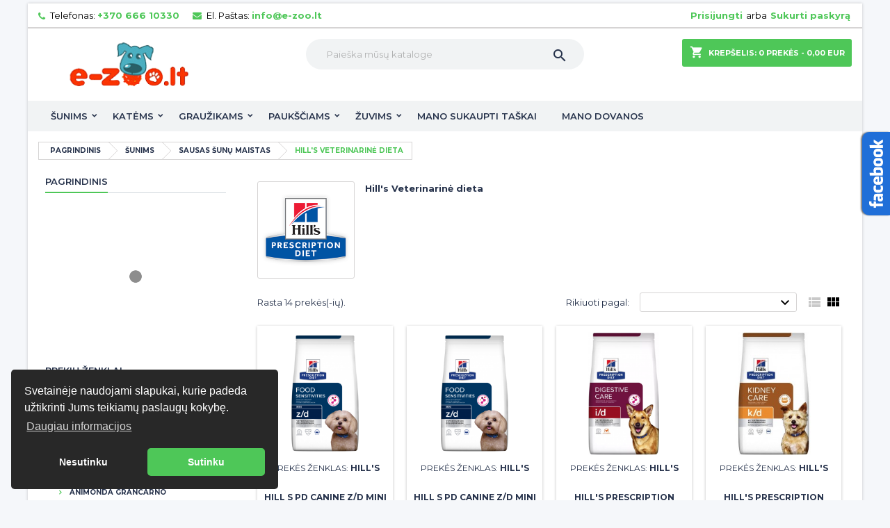

--- FILE ---
content_type: text/html; charset=utf-8
request_url: https://e-zoo.lt/hill-s-veterinarine-dieta-288
body_size: 28127
content:
<!doctype html>
<html lang="lt">

  <head>
    
      
  <meta charset="utf-8">


  <meta http-equiv="x-ua-compatible" content="ie=edge">



  <title>Hill&#039;s Veterinarinė dieta</title>
<script data-keepinline="true">
    var ajaxGetProductUrl = '//e-zoo.lt/module/cdc_googletagmanager/async?obj=cart-action';

/* datalayer */
dataLayer = window.dataLayer || [];
dataLayer.push({"pageCategory":"category","ecommerce":{"currencyCode":"EUR","impressions":[{"name":"Hill s PD Canine z/d mini sausas pasaras alergiskiems sunims +DOVANA","id":"4098-8899","reference":"605966","price":"78.95","brand":"Hill's","category":"Hill's Veterinarine dieta","variant":"6 kg","link":"hill-s-pd-canine-zd-mini-sausas-pasaras-alergiskiems-sunims-dovana","price_tax_exc":"65.25","wholesale_price":"0","list":"category","position":1},{"name":"Hill s PD Canine z/d mini sausas pasaras alergiskiems sunims","id":"4171-8998","reference":"WHIL606206","price":"16.6","brand":"Hill's","category":"Hill's Veterinarine dieta","variant":"1 kg","link":"hill-s-pd-canine-zd-mini-sausas-pasaras-alergiskiems-sunims","price_tax_exc":"13.72","wholesale_price":"0","list":"category","position":2},{"name":"Hill's PRESCRIPTION DIET i/d sunu pasaras","id":"2622-6218","reference":"606276","price":"21.2","brand":"Hill's","category":"Hill's Veterinarine dieta","variant":"1.5 kg","link":"hill-s-prescription-diet-id-sunu-pasaras","price_tax_exc":"17.52","wholesale_price":"0","list":"category","position":3},{"name":"Hill's PRESCRIPTION DIET k/d sausas maistas sunims","id":"2621-6216","reference":"605879","price":"20.2","brand":"Hill's","category":"Hill's Veterinarine dieta","variant":"1.5 kg","link":"hill-s-prescription-diet-kd-sausas-maistas-sunims","price_tax_exc":"16.69","wholesale_price":"0","list":"category","position":4},{"name":"Hill's PD Canine DermDef sausas pasaras alergiskiems sunims 12kg","id":"4099-8901","reference":"606277","price":"103","brand":"Hill's","category":"Hill's Veterinarine dieta","variant":"12 kg","link":"hill-s-pd-canine-dermdef-sausas-pasaras-alergiskiems-sunims-12kg-","price_tax_exc":"85.12","wholesale_price":"0","list":"category","position":5},{"name":"HILL'S PD Prescription Diet Canine Derm Complete","id":"4096-8897","reference":"605870","price":"108.15","brand":"Hill's","category":"Hill's Veterinarine dieta","variant":"12 kg","link":"hill-s-pd-prescription-diet-canine-derm-complete","price_tax_exc":"89.38","wholesale_price":"0","list":"category","position":6},{"name":"„Hill's PRESCRIPTION DIET“ „c/d Multicare“ sunu pasaras","id":"2623-5997","reference":"605887","price":"87.7","brand":"Hill's","category":"Hill's Veterinarine dieta","variant":"12 kg","link":"hill-s-prescription-diet-cd-multicare-sunu-pasaras","price_tax_exc":"72.48","wholesale_price":"0","list":"category","position":7},{"name":"Hill's PD Canine mini i/d stress sausas maistas sunims","id":"3922-8503","reference":"606192","price":"70.45","brand":"Hill's","category":"Hill's Veterinarine dieta","variant":"6 kg","link":"hill-s-pd-canine-mini-id-stress-sausas-maistas-sunims","price_tax_exc":"58.22","wholesale_price":"0","list":"category","position":8},{"name":"Hill’s PD Canine u/d sausas maistas sunims, slapimo sistemos veiklai","id":"3916-8492","reference":"606270","price":"42.85","brand":"Hill's","category":"Hill's Veterinarine dieta","variant":"4 kg","link":"hills-pd-canine-ud-sausas-maistas-sunims-slapimo-sistemos-veiklai","price_tax_exc":"35.41","wholesale_price":"0","list":"category","position":9},{"name":"Hill's Prescription Diet Weight Loss r/d Chicken sausas maistas sunims, skirtas svorio kontrolei","id":"3919-8496","reference":"606401","price":"82.59","brand":"Hill's","category":"Hill's Veterinarine dieta","variant":"10 kg","link":"hill-s-prescription-diet-weight-loss-rd-chicken-sausas-maistas-sunims-skirtas-svorio-kontrolei","price_tax_exc":"68.26","wholesale_price":"0","list":"category","position":10},{"name":"Hill’s PD Canine w/d sausas maistas sunims su vistiena, diabeto kontrolei","id":"3915-8490","reference":"605861","price":"46.35","brand":"Hill's","category":"Hill's Veterinarine dieta","variant":"4 kg","link":"hills-pd-canine-wd-sausas-maistas-sunims-su-vistiena-diabeto-kontrolei-","price_tax_exc":"38.31","wholesale_price":"0","list":"category","position":11},{"name":"HILL'S PD Prescription Diet Metabolic Canine","id":"3920-8498","reference":"605944","price":"47.15","brand":"Hill's","category":"Hill's Veterinarine dieta","variant":"4 kg","link":"hill-s-pd-prescription-diet-metabolic-canine","price_tax_exc":"38.97","wholesale_price":"0","list":"category","position":12},{"name":"Hill's PD Canine l/d sausas maistas sunims","id":"3921-8500","reference":"605844","price":"40.1","brand":"Hill's","category":"Hill's Veterinarine dieta","variant":"4 kg","link":"hill-s-pd-canine-ld-sausas-maistas-sunims","price_tax_exc":"33.14","wholesale_price":"0","list":"category","position":13},{"name":"Hill's PRESCRIPTION DIET z/d sunu pasaras","id":"2620-5994","reference":"607639","price":"108.7","brand":"Hill's","category":"Hill's Veterinarine dieta","variant":"10 kg","link":"hill-s-prescription-diet-zd-sunu-pasaras","price_tax_exc":"89.83","wholesale_price":"0","list":"category","position":14}]}});
/* call to GTM Tag */
(function(w,d,s,l,i){w[l]=w[l]||[];w[l].push({'gtm.start':
new Date().getTime(),event:'gtm.js'});var f=d.getElementsByTagName(s)[0],
j=d.createElement(s),dl=l!='dataLayer'?'&l='+l:'';j.async=true;j.src=
'https://www.googletagmanager.com/gtm.js?id='+i+dl;f.parentNode.insertBefore(j,f);
})(window,document,'script','dataLayer','GTM-KP7F2T2');

/* async call to avoid cache system for dynamic data */
dataLayer.push({
  'event': 'datalayer_ready'
});
</script>
  <meta name="description" content="">
  <meta name="keywords" content="veterinarine ideta, gydomasis pašaras, alergiškiems,nepakankamumu">
        <link rel="canonical" href="https://e-zoo.lt/hill-s-veterinarine-dieta-288">
  


  <meta name="viewport" content="width=device-width, initial-scale=1">

<meta name="verify-paysera" content="48141b1704f975ada47b77076622a505">

  <link rel="icon" type="image/vnd.microsoft.icon" href="/img/favicon.ico?1768394597">
  <link rel="shortcut icon" type="image/x-icon" href="/img/favicon.ico?1768394597">



    <link rel="stylesheet" href="https://e-zoo.lt/themes/AngarTheme/assets/cache/theme-5a51bd125.css" type="text/css" media="all">


<link rel="stylesheet" href="https://fonts.googleapis.com/css?family=Raleway:400,600&amp;subset=latin,latin-ext" type="text/css" media="all" />
<link href="https://fonts.googleapis.com/css?family=Montserrat:300,300i,400,400i,600,600i,700,800" rel="stylesheet">


  

  <script type="text/javascript">
        var lggoogleanalytics_link = "https:\/\/e-zoo.lt\/module\/lggoogleanalytics\/gtag?token=336e72437b9ed5e8eedf3a2f44623408";
        var lggoogleanalytics_token = "336e72437b9ed5e8eedf3a2f44623408";
        var prestashop = {"cart":{"products":[],"totals":{"total":{"type":"total","label":"Viso","amount":0,"value":"0,00\u00a0EUR"},"total_including_tax":{"type":"total","label":"Viso (su PVM)","amount":0,"value":"0,00\u00a0EUR"},"total_excluding_tax":{"type":"total","label":"Viso (be PVM)","amount":0,"value":"0,00\u00a0EUR"}},"subtotals":{"products":{"type":"products","label":"Tarpin\u0117 suma","amount":0,"value":"0,00\u00a0EUR"},"discounts":null,"shipping":{"type":"shipping","label":"Pristatymas","amount":0,"value":"Nemokama"},"tax":null},"products_count":0,"summary_string":"0 preki\u0173","vouchers":{"allowed":1,"added":[]},"discounts":[],"minimalPurchase":0,"minimalPurchaseRequired":""},"currency":{"name":"Euras","iso_code":"EUR","iso_code_num":"978","sign":"\u20ac"},"customer":{"lastname":null,"firstname":null,"email":null,"birthday":null,"newsletter":null,"newsletter_date_add":null,"optin":null,"website":null,"company":null,"siret":null,"ape":null,"is_logged":false,"gender":{"type":null,"name":null},"addresses":[]},"language":{"name":"lietuvi\u0173 kalba (Lithuanian)","iso_code":"lt","locale":"lt-LT","language_code":"lt-lt","is_rtl":"0","date_format_lite":"Y-m-d","date_format_full":"Y-m-d H:i:s","id":1},"page":{"title":"","canonical":"https:\/\/e-zoo.lt\/hill-s-veterinarine-dieta-288","meta":{"title":"Hill's Veterinarin\u0117 dieta","description":"","keywords":"veterinarine ideta, gydomasis pa\u0161aras, alergi\u0161kiems,nepakankamumu","robots":"index"},"page_name":"category","body_classes":{"lang-lt":true,"lang-rtl":false,"country-LT":true,"currency-EUR":true,"layout-left-column":true,"page-category":true,"tax-display-enabled":true,"category-id-288":true,"category-Hill's Veterinarin\u0117 dieta":true,"category-id-parent-22":true,"category-depth-level-4":true},"admin_notifications":[]},"shop":{"name":"e-zoo.lt","logo":"\/img\/produktai-logo-1768394597.jpg","stores_icon":"\/img\/logo_stores.png","favicon":"\/img\/favicon.ico"},"urls":{"base_url":"https:\/\/e-zoo.lt\/","current_url":"https:\/\/e-zoo.lt\/hill-s-veterinarine-dieta-288","shop_domain_url":"https:\/\/e-zoo.lt","img_ps_url":"https:\/\/e-zoo.lt\/img\/","img_cat_url":"https:\/\/e-zoo.lt\/img\/c\/","img_lang_url":"https:\/\/e-zoo.lt\/img\/l\/","img_prod_url":"https:\/\/e-zoo.lt\/img\/p\/","img_manu_url":"https:\/\/e-zoo.lt\/img\/m\/","img_sup_url":"https:\/\/e-zoo.lt\/img\/su\/","img_ship_url":"https:\/\/e-zoo.lt\/img\/s\/","img_store_url":"https:\/\/e-zoo.lt\/img\/st\/","img_col_url":"https:\/\/e-zoo.lt\/img\/co\/","img_url":"https:\/\/e-zoo.lt\/themes\/AngarTheme\/assets\/img\/","css_url":"https:\/\/e-zoo.lt\/themes\/AngarTheme\/assets\/css\/","js_url":"https:\/\/e-zoo.lt\/themes\/AngarTheme\/assets\/js\/","pic_url":"https:\/\/e-zoo.lt\/upload\/","pages":{"address":"https:\/\/e-zoo.lt\/adresas","addresses":"https:\/\/e-zoo.lt\/adresai","authentication":"https:\/\/e-zoo.lt\/prisijungimas","cart":"https:\/\/e-zoo.lt\/krepselis","category":"https:\/\/e-zoo.lt\/index.php?controller=category","cms":"https:\/\/e-zoo.lt\/index.php?controller=cms","contact":"https:\/\/e-zoo.lt\/susisiekite-su-mumis","discount":"https:\/\/e-zoo.lt\/nuolaida","guest_tracking":"https:\/\/e-zoo.lt\/svecio-paskyra","history":"https:\/\/e-zoo.lt\/uzsakymo-istorija","identity":"https:\/\/e-zoo.lt\/asmenine-informacija","index":"https:\/\/e-zoo.lt\/","my_account":"https:\/\/e-zoo.lt\/mano-paskyra","order_confirmation":"https:\/\/e-zoo.lt\/uzsakymo-patvirtinimas","order_detail":"https:\/\/e-zoo.lt\/index.php?controller=order-detail","order_follow":"https:\/\/e-zoo.lt\/uzsakymo-sekimas","order":"https:\/\/e-zoo.lt\/uzsakymas","order_return":"https:\/\/e-zoo.lt\/index.php?controller=order-return","order_slip":"https:\/\/e-zoo.lt\/grazinimo-pranesimai","pagenotfound":"https:\/\/e-zoo.lt\/Puslapis-nerastas","password":"https:\/\/e-zoo.lt\/slaptazodzio-atkurimas","pdf_invoice":"https:\/\/e-zoo.lt\/index.php?controller=pdf-invoice","pdf_order_return":"https:\/\/e-zoo.lt\/index.php?controller=pdf-order-return","pdf_order_slip":"https:\/\/e-zoo.lt\/index.php?controller=pdf-order-slip","prices_drop":"https:\/\/e-zoo.lt\/sumazinta-kaina","product":"https:\/\/e-zoo.lt\/index.php?controller=product","search":"https:\/\/e-zoo.lt\/paieska","sitemap":"https:\/\/e-zoo.lt\/svetain\u0117s strukt\u016bra","stores":"https:\/\/e-zoo.lt\/parduotuves","supplier":"https:\/\/e-zoo.lt\/tiekejai","register":"https:\/\/e-zoo.lt\/prisijungimas?create_account=1","order_login":"https:\/\/e-zoo.lt\/uzsakymas?login=1"},"alternative_langs":{"lt-lt":"https:\/\/e-zoo.lt\/hill-s-veterinarine-dieta-288"},"theme_assets":"\/themes\/AngarTheme\/assets\/","actions":{"logout":"https:\/\/e-zoo.lt\/?mylogout="},"no_picture_image":{"bySize":{"small_default":{"url":"https:\/\/e-zoo.lt\/img\/p\/lt-default-small_default.jpg","width":98,"height":98},"cart_default":{"url":"https:\/\/e-zoo.lt\/img\/p\/lt-default-cart_default.jpg","width":125,"height":125},"home_default":{"url":"https:\/\/e-zoo.lt\/img\/p\/lt-default-home_default.jpg","width":259,"height":259},"medium_default":{"url":"https:\/\/e-zoo.lt\/img\/p\/lt-default-medium_default.jpg","width":452,"height":452},"large_default":{"url":"https:\/\/e-zoo.lt\/img\/p\/lt-default-large_default.jpg","width":800,"height":800}},"small":{"url":"https:\/\/e-zoo.lt\/img\/p\/lt-default-small_default.jpg","width":98,"height":98},"medium":{"url":"https:\/\/e-zoo.lt\/img\/p\/lt-default-home_default.jpg","width":259,"height":259},"large":{"url":"https:\/\/e-zoo.lt\/img\/p\/lt-default-large_default.jpg","width":800,"height":800},"legend":""}},"configuration":{"display_taxes_label":true,"is_catalog":false,"show_prices":true,"opt_in":{"partner":true},"quantity_discount":{"type":"price","label":"Kaina"},"voucher_enabled":1,"return_enabled":0},"field_required":[],"breadcrumb":{"links":[{"title":"Pagrindinis","url":"https:\/\/e-zoo.lt\/"},{"title":"\u0160unims","url":"https:\/\/e-zoo.lt\/sunu-maistas-gyvunu-prekes-9"},{"title":"Sausas \u0161un\u0173 maistas","url":"https:\/\/e-zoo.lt\/sausas-sunu-maistas-22"},{"title":"Hill's Veterinarin\u0117 dieta","url":"https:\/\/e-zoo.lt\/hill-s-veterinarine-dieta-288"}],"count":4},"link":{"protocol_link":"https:\/\/","protocol_content":"https:\/\/"},"time":1769121017,"static_token":"1b2c74cb4157722b7e4282540698c73d","token":"1353512038e01dfbdd7ab973bbe14f13"};
        var venipak_checkout_type = 3;
        var venipak_controller_url = "https:\/\/e-zoo.lt\/module\/venipakcarrier\/front";
        var venipak_id_carrier = "229";
        var venipak_id_parcels = "233";
        var venipak_ps_version = "1.7";
        var venipak_token = "1b2c74cb4157722b7e4282540698c73d";
      </script>



  
<style>
body {
background-color: #f5f7fa;
font-family: "Raleway", Arial, Helvetica, sans-serif;
}

.products .product-miniature .product-title {
height: 50px;
}

.products .product-miniature .product-title a {
font-size: 12px;
line-height: 15px;
}

#content-wrapper .products .product-miniature .product-desc {
height: 0px;
}

@media (min-width: 991px) {
#home_categories ul li .cat-container {
min-height: 0px;
}
}

@media (min-width: 768px) {
a#_desktop_logo {
padding-top: 8px;
padding-bottom: 0px;
}
}

nav.header-nav {
background: #ffffff;
}

nav.header-nav,
.header_sep2 #contact-link span.shop-phone,
.header_sep2 #contact-link span.shop-phone.shop-tel,
.header_sep2 #contact-link span.shop-phone:last-child,
.header_sep2 .lang_currency_top,
.header_sep2 .lang_currency_top:last-child,
.header_sep2 #_desktop_user_info {
border-color: #d6d4d4;
}

#contact-link,
#contact-link a,
.lang_currency_top span.lang_currency_text,
.lang_currency_top .dropdown i.expand-more,
nav.header-nav .user-info span,
nav.header-nav .user-info a.logout,
#languages-block-top div.current{
color: #000000;
}

#contact-link span.shop-phone strong,
#contact-link span.shop-phone strong a,
.lang_currency_top span.expand-more,
nav.header-nav .user-info a.account {
color: #4ec758;
}

#contact-link span.shop-phone i {
color: #4ec758;
}

.header-top {
background: #ffffff;
}

div#search_widget form button[type=submit] {
background: ;
color: ;
}

div#search_widget form button[type=submit]:hover {
background: ;
color: ;
}

a.account_cart_rwd {
background: ;
}

#header div#_desktop_cart .blockcart .header {
background: #4ec758;
}

#header div#_desktop_cart .blockcart .header a.cart_link {
color: #ffffff;
}

.cart_style2.stickycart_yes.sticky_cart #header div#_desktop_cart .blockcart .header {
background: ;
}

.cart_style2.stickycart_yes.sticky_cart #header div#_desktop_cart .blockcart .header a.cart_link span.cart-products-count {
background: ;
}

.cart_style2.stickycart_yes.sticky_cart #header div#_desktop_cart .blockcart .header a.cart_link {
color: ;
}

#homepage-slider .bx-wrapper .bx-pager.bx-default-pager a:hover,
#homepage-slider .bx-wrapper .bx-pager.bx-default-pager a.active{
background: #4ec758;
}

div#rwd_menu {
background: #f1f3f4;
}

div#rwd_menu,
div#rwd_menu a {
color: #26324b;
}

div#rwd_menu,
div#rwd_menu .rwd_menu_item,
div#rwd_menu .rwd_menu_item:first-child {
border-color: #f1f3f4;
}

div#rwd_menu .rwd_menu_item:hover,
div#rwd_menu .rwd_menu_item:focus,
div#rwd_menu .rwd_menu_item a:hover,
div#rwd_menu .rwd_menu_item a:focus {
color: #ffffff;
background: #4ec758;
}

#mobile_top_menu_wrapper2 .top-menu li a:hover,
.rwd_menu_open ul.user_info li a:hover {
background: #4ec758;
color: #ffffff;
}

#_desktop_top_menu{
background: #f1f3f4;
}

#_desktop_top_menu,
#_desktop_top_menu > ul > li,
.menu_sep1 #_desktop_top_menu > ul > li,
.menu_sep1 #_desktop_top_menu > ul > li:last-child,
.menu_sep2 #_desktop_top_menu,
.menu_sep2 #_desktop_top_menu > ul > li,
.menu_sep2 #_desktop_top_menu > ul > li:last-child {
border-color: #f1f3f4;
}

#_desktop_top_menu > ul > li > a {
color: #26324b;
}

#_desktop_top_menu > ul > li:hover > a {
color: #ffffff;
background: #4ec758;
}

.submenu1 #_desktop_top_menu .popover.sub-menu ul.top-menu li a:hover {
background: #4ec758;
color: #ffffff;
}

#home_categories .homecat_title span {
border-color: #4ec758;
}

#home_categories ul li .homecat_name span {
background: #4ec758;
}

#home_categories ul li a.view_more {
background: #4ec758;
color: #ffffff;
border-color: ;
}

#home_categories ul li a.view_more:hover {
background: ;
color: #ffffff;
border-color: ;
}

.columns .text-uppercase a,
.columns .text-uppercase span,
.columns div#_desktop_cart .cart_index_title a,
#home_man_product .catprod_title a span {
border-color: #4ec758;
}

#index .tabs ul.nav-tabs li.nav-item a.active,
#index .tabs ul.nav-tabs li.nav-item a:hover,
.index_title a,
.index_title span {
border-color: #4ec758;
}

a.product-flags span.product-flag.new,
#home_cat_product a.product-flags span.product-flag.new,
#product #content .product-flags li,
#product #content .product-flags .product-flag.new {
background: #4ec758;
}

.products .product-miniature .product-title a,
#home_cat_product ul li .right-block .name_block a {
color: #26324b;
}

.products .product-miniature span.price,
#home_cat_product ul li .product-price-and-shipping .price {
color: #4ec758;
}

.button-container .add-to-cart:hover,
#subcart .cart-buttons .viewcart:hover {
background: ;
color: #ffffff;
border-color: ;
}

.button-container .add-to-cart,
.button-container .add-to-cart:disabled,
#subcart .cart-buttons .viewcart {
background: #4ec758;
color: #ffffff;
border-color: #4ec758;
}

#home_cat_product .catprod_title span {
border-color: #4ec758;
}

#home_man .man_title span {
border-color: #4ec758;
}

div#angarinfo_block .icon_cms {
color: #4ec758;
}

.footer-container {
background: #ffffff;
}

.footer-container,
.footer-container .h3,
.footer-container .links .title,
.row.social_footer {
border-color: #d6d4d4;
}

.footer-container .h3 span,
.footer-container .h3 a,
.footer-container .links .title span.h3,
.footer-container .links .title a.h3 {
border-color: #4ec758;
}

.footer-container,
.footer-container .h3,
.footer-container .links .title .h3,
.footer-container a,
.footer-container li a,
.footer-container .links ul>li a {
color: #26324b;
}

.block_newsletter .btn-newsletter {
background: #4ec758;
color: #ffffff;
}

.block_newsletter .btn-newsletter:hover {
background: #4ec758;
color: #ffffff;
}

.footer-container .bottom-footer {
background: #ffffff;
border-color: #d6d4d4;
color: #26324b;
}

.product-prices .current-price span.price {
color: #4ec758;
}

.product-add-to-cart button.btn.add-to-cart:hover {
background: #282828;
color: #ffffff;
border-color: #282828;
}

.product-add-to-cart button.btn.add-to-cart,
.product-add-to-cart button.btn.add-to-cart:disabled {
background: #4ec758;
color: #ffffff;
border-color: #4ec758;
}

#product .tabs ul.nav-tabs li.nav-item a.active,
#product .tabs ul.nav-tabs li.nav-item a:hover,
#product .index_title span,
.page-product-heading span {
border-color: #4ec758;
}

.btn-primary:hover {
background: ;
color: ;
border-color: ;
}

.btn-primary,
.btn-primary.disabled,
.btn-primary:disabled,
.btn-primary.disabled:hover {
background: ;
color: ;
border-color: ;
}

.btn-secondary:hover {
background: ;
color: ;
border-color: ;
}

.btn-secondary,
.btn-secondary.disabled,
.btn-secondary:disabled,
.btn-secondary.disabled:hover {
background: ;
color: ;
border-color: ;
}

.form-control:focus, .input-group.focus {
border-color: #dbdbdb;;
outline-color: #dbdbdb;;
}

body .pagination .page-list .current a,
body .pagination .page-list a:hover,
body .pagination .page-list .current a.disabled,
body .pagination .page-list .current a.disabled:hover {
color: #4ec758;
}

.page-my-account #content .links a:hover i {
color: #4ec758;
}

#scroll_top {
background: #4ec758;
color: #ffffff;
}

#scroll_top:hover,
#scroll_top:focus {
background: #1b1a1b;
color: #ffffff;
}

</style>    <script>
        
            (function(i, s, o, g, r, a, m) {
                i['GoogleAnalyticsObject'] = r;
                i[r] = i[r] || function() {
                    (i[r].q = i[r].q || []).push(arguments)
                }, i[r].l = 1 * new Date();
                a = s.createElement(o),
                        m = s.getElementsByTagName(o)[0];
                a.async = 1;
                a.src = g;
                m.parentNode.insertBefore(a, m)
            })(window, document, 'script', 'https://www.google-analytics.com/analytics.js', 'ga');
        
            ga('create', 'UA-49660135-1', 'auto');
            ga('send', 'pageview');
    </script>
<!-- Global site tag (gtag.js) - Google Analytics -->
<script type="text/javascript" async src="https://www.googletagmanager.com/gtag/js?id=G-DKCL8JG88F"></script>
<script type="text/javascript">
  window.dataLayer = window.dataLayer || [];
  function gtag(){dataLayer.push(arguments);}
  gtag('js', new Date());
  gtag('config', 'G-DKCL8JG88F'/*, {
    send_page_view: false
  }*/);
</script>
<script type="text/javascript">
  gtag('event', 'view_item_list', {
    items: [
        {
        item_id: '2620',
        item_name: 'Hill\&#039;s PRESCRIPTION DIET z/d šunų pašaras',
        discount: 0,
        index: 636,
        item_list_name: 'Pagrindinis',
        item_list_id: 'category_list',
        affiliation: 'e-zoo.lt',
        item_brand: 'Hill\&#039;s',
        item_category: 'Pagrindinis',
        item_variant: 'Svoris - 10 kg',
        price: 108.7,
        currency: 'EUR',
        quantity: 5
    },        {
        item_id: '2621',
        item_name: 'Hill\&#039;s PRESCRIPTION DIET k/d sausas maistas šunims',
        discount: 0,
        index: 637,
        item_list_name: 'Pagrindinis',
        item_list_id: 'category_list',
        affiliation: 'e-zoo.lt',
        item_brand: 'Hill\&#039;s',
        item_category: 'Pagrindinis',
        item_variant: 'Svoris - 1.5 kg',
        price: 20.2,
        currency: 'EUR',
        quantity: 6
    },        {
        item_id: '2622',
        item_name: 'Hill\&#039;s PRESCRIPTION DIET i/d šunų pašaras',
        discount: 0,
        index: 638,
        item_list_name: 'Pagrindinis',
        item_list_id: 'category_list',
        affiliation: 'e-zoo.lt',
        item_brand: 'Hill\&#039;s',
        item_category: 'Pagrindinis',
        item_variant: 'Svoris - 1.5 kg',
        price: 21.2,
        currency: 'EUR',
        quantity: 8
    },        {
        item_id: '2623',
        item_name: '„Hill\&#039;s PRESCRIPTION DIET“ „c/d Multicare“ šunų pašaras',
        discount: 0,
        index: 639,
        item_list_name: 'Pagrindinis',
        item_list_id: 'category_list',
        affiliation: 'e-zoo.lt',
        item_brand: 'Hill\&#039;s',
        item_category: 'Pagrindinis',
        item_variant: 'Svoris - 12 kg',
        price: 87.7,
        currency: 'EUR',
        quantity: 8
    },        {
        item_id: '3915',
        item_name: 'Hill’s PD Canine w/d sausas maistas šunims su vištiena, diabeto kontrolei',
        discount: 0,
        index: 1615,
        item_list_name: 'Pagrindinis',
        item_list_id: 'category_list',
        affiliation: 'e-zoo.lt',
        item_brand: 'Hill\&#039;s',
        item_category: 'Pagrindinis',
        item_variant: 'Svoris - 4 kg',
        price: 46.35,
        currency: 'EUR',
        quantity: 20
    },        {
        item_id: '3916',
        item_name: 'Hill’s PD Canine u/d sausas maistas šunims, šlapimo sistemos veiklai',
        discount: 0,
        index: 1616,
        item_list_name: 'Pagrindinis',
        item_list_id: 'category_list',
        affiliation: 'e-zoo.lt',
        item_brand: 'Hill\&#039;s',
        item_category: 'Pagrindinis',
        item_variant: 'Svoris - 4 kg',
        price: 42.85,
        currency: 'EUR',
        quantity: 12
    },        {
        item_id: '3919',
        item_name: 'Hill\&#039;s Prescription Diet Weight Loss r/d Chicken sausas maistas šunims, skirtas svorio kontrolei',
        discount: 0,
        index: 1619,
        item_list_name: 'Pagrindinis',
        item_list_id: 'category_list',
        affiliation: 'e-zoo.lt',
        item_brand: 'Hill\&#039;s',
        item_category: 'Pagrindinis',
        item_variant: 'Svoris - 10 kg',
        price: 82.59,
        currency: 'EUR',
        quantity: 14
    },        {
        item_id: '3920',
        item_name: 'HILL\&#039;S PD Prescription Diet Metabolic Canine',
        discount: 0,
        index: 1620,
        item_list_name: 'Pagrindinis',
        item_list_id: 'category_list',
        affiliation: 'e-zoo.lt',
        item_brand: 'Hill\&#039;s',
        item_category: 'Pagrindinis',
        item_variant: 'Svoris - 4 kg',
        price: 47.15,
        currency: 'EUR',
        quantity: 19
    },        {
        item_id: '3921',
        item_name: 'Hill\&#039;s PD Canine l/d sausas maistas šunims',
        discount: 0,
        index: 1621,
        item_list_name: 'Pagrindinis',
        item_list_id: 'category_list',
        affiliation: 'e-zoo.lt',
        item_brand: 'Hill\&#039;s',
        item_category: 'Pagrindinis',
        item_variant: 'Svoris - 4 kg',
        price: 40.1,
        currency: 'EUR',
        quantity: 7
    },        {
        item_id: '3922',
        item_name: 'Hill\&#039;s PD Canine mini i/d stress sausas maistas šunims',
        discount: 0,
        index: 1622,
        item_list_name: 'Pagrindinis',
        item_list_id: 'category_list',
        affiliation: 'e-zoo.lt',
        item_brand: 'Hill\&#039;s',
        item_category: 'Pagrindinis',
        item_variant: 'Svoris - 6 kg',
        price: 70.45,
        currency: 'EUR',
        quantity: 18
    },        {
        item_id: '4096',
        item_name: 'HILL\&#039;S PD Prescription Diet Canine Derm Complete',
        discount: 0,
        index: 1748,
        item_list_name: 'Pagrindinis',
        item_list_id: 'category_list',
        affiliation: 'e-zoo.lt',
        item_brand: 'Hill\&#039;s',
        item_category: 'Pagrindinis',
        item_variant: 'Svoris - 12 kg',
        price: 108.15,
        currency: 'EUR',
        quantity: 10
    },        {
        item_id: '4098',
        item_name: 'Hill s PD Canine z/d mini sausas pašaras alergiškiems šunims +DOVANA',
        discount: 0,
        index: 1749,
        item_list_name: 'Pagrindinis',
        item_list_id: 'category_list',
        affiliation: 'e-zoo.lt',
        item_brand: 'Hill\&#039;s',
        item_category: 'Pagrindinis',
        item_variant: 'Svoris - 6 kg',
        price: 78.95,
        currency: 'EUR',
        quantity: 8
    },        {
        item_id: '4099',
        item_name: 'Hill\&#039;s PD Canine DermDef sausas pašaras alergiškiems šunims 12kg',
        discount: 0,
        index: 1750,
        item_list_name: 'Pagrindinis',
        item_list_id: 'category_list',
        affiliation: 'e-zoo.lt',
        item_brand: 'Hill\&#039;s',
        item_category: 'Pagrindinis',
        item_variant: 'Svoris - 12 kg',
        price: 103,
        currency: 'EUR',
        quantity: 20
    },        {
        item_id: '4171',
        item_name: 'Hill s PD Canine z/d mini sausas pašaras alergiškiems šunims',
        discount: 0,
        index: 1808,
        item_list_name: 'Pagrindinis',
        item_list_id: 'category_list',
        affiliation: 'e-zoo.lt',
        item_brand: 'Hill\&#039;s',
        item_category: 'Pagrindinis',
        item_variant: 'Svoris - 1 kg',
        price: 16.6,
        currency: 'EUR',
        quantity: 10
    }        ],
    item_list_name: 'Hill\&#039;s Veterinarinė dieta',
    item_list_id: 'Hill\&#039;s Veterinarinė dieta'
  });
</script>



<link rel="stylesheet" type="text/css" href="//cdnjs.cloudflare.com/ajax/libs/cookieconsent2/3.1.0/cookieconsent.min.css" />
<script src="//cdnjs.cloudflare.com/ajax/libs/cookieconsent2/3.1.0/cookieconsent.min.js"></script>
<script>
window.addEventListener("load", function(){
window.cookieconsent.initialise({
  "palette": {
    "popup": {
      "background": "#282828",
      "text": "#ffffff"
    },
    "button": {
      "background": "#4ec758",
      "text": "#ffffff"
    }
  },
  "theme": "classic",
  "type": "opt-in",
   "position": "bottom-left",
  "content": {
    "message": "Svetainėje naudojami slapukai, kurie padeda užtikrinti Jums teikiamų paslaugų kokybę.\n",
    "allow": "Sutinku",
    "deny": "Nesutinku",
    "link": " Daugiau informacijos",
    "href": "https://e-zoo.lt/informacija/2-privatumo-politika"
  }
})});
</script>

<script async src="https://www.googletagmanager.com/gtag/js?id=G-XBQP04N31D"></script>

<script>
 window.dataLayer = window.dataLayer || [];
 function gtag(){dataLayer.push(arguments);}
 gtag('js', new Date());

 gtag('config', 'G-XBQP04N31D');
</script>



    
  </head>

  <body id="category" class="lang-lt country-lt currency-eur layout-left-column page-category tax-display-enabled category-id-288 category-hill-s-veterinarine-dieta category-id-parent-22 category-depth-level-4 demo	color_only #f5f7fa bg_attatchment_fixed bg_position_tl bg_repeat_xy bg_size_initial slider_position_column slider_controls_black banners_top2 banners_top_tablets2 banners_top_phones1 banners_bottom2 banners_bottom_tablets2 banners_bottom_phones1 submenu2 pl_1col_qty_5 pl_2col_qty_4 pl_3col_qty_3 pl_1col_qty_bigtablets_4 pl_2col_qty_bigtablets_3 pl_3col_qty_bigtablets_2 pl_1col_qty_tablets_3 pl_1col_qty_phones_1 home_tabs2 pl_border_type2 50 12 15 pl_button_icon_no pl_button_qty2 pl_desc_yes pl_reviews_no pl_availability_no  hide_reference_no hide_reassurance_yes product_tabs1    menu_sep0 header_sep1 slider_boxed feat_cat_style2 feat_cat4 feat_cat_bigtablets2 feat_cat_tablets2 feat_cat_phones0 all_products_yes pl_colors_yes newsletter_info_yes stickycart_yes stickymenu_yes homeicon_yes pl_man_no product_hide_man_no   pl_ref_yes  mainfont_Raleway bg_white standard_carusele">

    
      <!-- Google Tag Manager (noscript) -->
<noscript><iframe src="https://www.googletagmanager.com/ns.html?id=GTM-KP7F2T2"
height="0" width="0" style="display:none;visibility:hidden"></iframe></noscript>
<!-- End Google Tag Manager (noscript) -->


    

    <main>
      
              

      <header id="header">
        
          


  <div class="header-banner">
    
  </div>



  <nav class="header-nav">
    <div class="container">
      <div class="row">
        <div class="hidden-sm-down">
          <div class="col-md-6 col-xs-12 left-nav">
            <div id="_desktop_contact_link">
  <div id="contact-link">

			<span class="shop-phone contact_link">
			<a href="https://e-zoo.lt/susisiekite-su-mumis">Kontaktas</a>
		</span>
	
			<span class="shop-phone shop-tel">
			<i class="fa fa-phone"></i>
			<span class="shop-phone_text">Telefonas:</span>
			<strong>+370 666 10330</strong>
		</span>
	
			<span class="shop-phone shop-email">
			<i class="fa fa-envelope"></i>
			<span class="shop-phone_text">El. Paštas:</span>
			<strong><a href="&#109;&#97;&#105;&#108;&#116;&#111;&#58;%69%6e%66%6f@%65-%7a%6f%6f.%6c%74" >&#x69;&#x6e;&#x66;&#x6f;&#x40;&#x65;&#x2d;&#x7a;&#x6f;&#x6f;&#x2e;&#x6c;&#x74;</a></strong>
		</span>
	
  </div>
</div>

          </div>
          <div class="col-md-6 right-nav">
              <div id="_desktop_user_info">
  <div class="user-info">


	<ul class="user_info hidden-md-up">

		
			<li><a href="https://e-zoo.lt/mano-paskyra" title="Prisijungti prie savo paskyros" rel="nofollow">Prisijungti</a></li>
			<li><a href="https://e-zoo.lt/prisijungimas?create_account=1" title="Prisijungti prie savo paskyros" rel="nofollow">Sukurti paskyrą</a></li>

		
	</ul>


	<div class="hidden-sm-down">
		
					<a class="account" href="https://e-zoo.lt/mano-paskyra" title="Prisijungti prie savo paskyros" rel="nofollow">Prisijungti</a>

			<span class="or">arba</span>

			<a class="account" href="https://e-zoo.lt/prisijungimas?create_account=1" title="Prisijungti prie savo paskyros" rel="nofollow">Sukurti paskyrą</a>
			</div>


  </div>
</div>
          </div>
        </div>
      </div>

		<div id="_mobile_currency_selector" class="lang_currency_top"></div>
		<div id="_mobile_language_selector" class="lang_currency_top"></div>

    </div>
  </nav>



  <div class="header-top">
    <div class="container">
	  <div class="row">
		<a href="https://e-zoo.lt/" class="col-md-4 hidden-sm-down2" id="_desktop_logo">
			<img class="logo img-responsive" src="/img/produktai-logo-1768394597.jpg" alt="e-zoo.lt">
		</a>
		
<div id="_desktop_cart">

	<div class="cart_top">

		<div class="blockcart cart-preview inactive" data-refresh-url="//e-zoo.lt/module/ps_shoppingcart/ajax">
			<div class="header">
			
				<div class="cart_index_title">
					<a class="cart_link" rel="nofollow" href="//e-zoo.lt/krepselis?action=show">
						<i class="material-icons shopping-cart">shopping_cart</i>
						<span class="hidden-sm-down cart_title">Krepšelis:</span>
						<span class="cart-products-count">
							0<span> Prekės - 0,00 EUR</span>
						</span>
					</a>
				</div>


				<div id="subcart">

					<ul class="cart_products">

											<li>Jūsų krepšelyje nėra prekių</li>
					
										</ul>

					<ul class="cart-subtotals">

				
						<li>
							<span class="text">Pristatymas</span>
							<span class="value">Nemokama</span>
							<span class="clearfix"></span>
						</li>

						<li>
							<span class="text">Viso</span>
							<span class="value">0,00 EUR</span>
							<span class="clearfix"></span>
						</li>

					</ul>

					<div class="cart-buttons">
						<a class="btn btn-primary viewcart" href="//e-zoo.lt/krepselis?action=show">Pirkti <i class="material-icons">&#xE315;</i></a>
											</div>

				</div>

			</div>
		</div>

	</div>

</div>


<!-- Block search module TOP -->
<div id="_desktop_search_widget" class="col-lg-4 col-md-4 col-sm-12 search-widget hidden-sm-down ">
	<div id="search_widget" data-search-controller-url="//e-zoo.lt/paieska">
		<form method="get" action="//e-zoo.lt/paieska">
			<input type="hidden" name="controller" value="search">
			<input type="text" name="s" value="" placeholder="Paieška mūsų kataloge" aria-label="Paieška">
			<button type="submit">
				<i class="material-icons search">&#xE8B6;</i>
		  <span class="hidden-xl-down">Paieška</span>
			</button>
		</form>
	</div>
</div>
<!-- /Block search module TOP -->

		<div class="clearfix"></div>
	  </div>
    </div>

	<div id="rwd_menu" class="hidden-md-up">
		<div class="container">
			<div id="menu-icon2" class="rwd_menu_item"><i class="material-icons d-inline">&#xE5D2;</i></div>
			<div id="search-icon" class="rwd_menu_item"><i class="material-icons search">&#xE8B6;</i></div>
			<div id="user-icon" class="rwd_menu_item"><i class="material-icons logged">&#xE7FF;</i></div>
			<div id="_mobile_cart" class="rwd_menu_item"></div>
		</div>
		<div class="clearfix"></div>
	</div>

	<div class="container">
		<div id="mobile_top_menu_wrapper2" class="rwd_menu_open hidden-md-up" style="display:none;">
			<div class="js-top-menu mobile" id="_mobile_top_menu"></div>
		</div>

		<div id="mobile_search_wrapper" class="rwd_menu_open hidden-md-up" style="display:none;">
			<div id="_mobile_search_widget"></div>
		</div>

		<div id="mobile_user_wrapper" class="rwd_menu_open hidden-md-up" style="display:none;">
			<div id="_mobile_user_info"></div>
		</div>
	</div>
  </div>
  

<div class="menu js-top-menu position-static hidden-sm-down" id="_desktop_top_menu">
    
          <ul class="top-menu container" id="top-menu" data-depth="0">

					<li class="home_icon"><a href="https://e-zoo.lt/"><i class="icon-home"></i><span>Home</span></a></li>
		
                    <li class="category" id="category-9">
                          <a
                class="dropdown-item sf-with-ul"
                href="https://e-zoo.lt/sunu-maistas-gyvunu-prekes-9" data-depth="0"
                              >
                                                                      <span class="float-xs-right hidden-md-up">
                    <span data-target="#top_sub_menu_61" data-toggle="collapse" class="navbar-toggler collapse-icons">
                      <i class="material-icons add">&#xE313;</i>
                      <i class="material-icons remove">&#xE316;</i>
                    </span>
                  </span>
                                Šunims
              </a>
                            <div  class="popover sub-menu js-sub-menu collapse" id="top_sub_menu_61">
                
          <ul class="top-menu container"  data-depth="1">

		
                    <li class="category" id="category-22">
                          <a
                class="dropdown-item dropdown-submenu sf-with-ul"
                href="https://e-zoo.lt/sausas-sunu-maistas-22" data-depth="1"
                              >
                                                                      <span class="float-xs-right hidden-md-up">
                    <span data-target="#top_sub_menu_80119" data-toggle="collapse" class="navbar-toggler collapse-icons">
                      <i class="material-icons add">&#xE313;</i>
                      <i class="material-icons remove">&#xE316;</i>
                    </span>
                  </span>
                                Sausas šunų maistas
              </a>
                            <div  class="collapse" id="top_sub_menu_80119">
                
          <ul class="top-menu container"  data-depth="2">

		
                    <li class="category" id="category-57">
                          <a
                class="dropdown-item"
                href="https://e-zoo.lt/sunu-maistas-acana-57" data-depth="2"
                              >
                                Acana
              </a>
                          </li>
                    <li class="category" id="category-158">
                          <a
                class="dropdown-item"
                href="https://e-zoo.lt/barking-heads-158" data-depth="2"
                              >
                                Barking Heads 
              </a>
                          </li>
                    <li class="category" id="category-234">
                          <a
                class="dropdown-item"
                href="https://e-zoo.lt/bosch-234" data-depth="2"
                              >
                                Bosch
              </a>
                          </li>
                    <li class="category" id="category-331">
                          <a
                class="dropdown-item"
                href="https://e-zoo.lt/bio-form-331" data-depth="2"
                              >
                                BIO FORM
              </a>
                          </li>
                    <li class="category" id="category-60">
                          <a
                class="dropdown-item"
                href="https://e-zoo.lt/brit-care-60" data-depth="2"
                              >
                                Brit Care
              </a>
                          </li>
                    <li class="category" id="category-323">
                          <a
                class="dropdown-item"
                href="https://e-zoo.lt/brit-care-mini-323" data-depth="2"
                              >
                                Brit Care Mini
              </a>
                          </li>
                    <li class="category" id="category-188">
                          <a
                class="dropdown-item"
                href="https://e-zoo.lt/brit-fresh-188" data-depth="2"
                              >
                                Brit Fresh
              </a>
                          </li>
                    <li class="category" id="category-59">
                          <a
                class="dropdown-item"
                href="https://e-zoo.lt/brit-premium-59" data-depth="2"
                              >
                                Brit Premium
              </a>
                          </li>
                    <li class="category" id="category-256">
                          <a
                class="dropdown-item"
                href="https://e-zoo.lt/brit-veterinarine-dieta-256" data-depth="2"
                              >
                                Brit Veterinarinė dieta
              </a>
                          </li>
                    <li class="category" id="category-61">
                          <a
                class="dropdown-item"
                href="https://e-zoo.lt/carnilove-61" data-depth="2"
                              >
                                Carnilove
              </a>
                          </li>
                    <li class="category" id="category-330">
                          <a
                class="dropdown-item"
                href="https://e-zoo.lt/country-dog-330" data-depth="2"
                              >
                                Country Dog
              </a>
                          </li>
                    <li class="category" id="category-368">
                          <a
                class="dropdown-item"
                href="https://e-zoo.lt/dr-clauders-368" data-depth="2"
                              >
                                DR. CLAUDER’S 
              </a>
                          </li>
                    <li class="category" id="category-210">
                          <a
                class="dropdown-item"
                href="https://e-zoo.lt/ironpet-210" data-depth="2"
                              >
                                IRONpet
              </a>
                          </li>
                    <li class="category" id="category-62">
                          <a
                class="dropdown-item"
                href="https://e-zoo.lt/hill-s-62" data-depth="2"
                              >
                                Hill&#039;s
              </a>
                          </li>
                    <li class="category current " id="category-288">
                          <a
                class="dropdown-item"
                href="https://e-zoo.lt/hill-s-veterinarine-dieta-288" data-depth="2"
                              >
                                Hill&#039;s Veterinarinė dieta
              </a>
                          </li>
                    <li class="category" id="category-131">
                          <a
                class="dropdown-item"
                href="https://e-zoo.lt/josera-maistas-131" data-depth="2"
                              >
                                Josera
              </a>
                          </li>
                    <li class="category" id="category-363">
                          <a
                class="dropdown-item"
                href="https://e-zoo.lt/kudo-363" data-depth="2"
                              >
                                Kudo
              </a>
                          </li>
                    <li class="category" id="category-178">
                          <a
                class="dropdown-item"
                href="https://e-zoo.lt/monge-178" data-depth="2"
                              >
                                Monge
              </a>
                          </li>
                    <li class="category" id="category-219">
                          <a
                class="dropdown-item"
                href="https://e-zoo.lt/optima-nova-219" data-depth="2"
                              >
                                Optima Nova
              </a>
                          </li>
                    <li class="category" id="category-64">
                          <a
                class="dropdown-item"
                href="https://e-zoo.lt/orijen-maistas-64" data-depth="2"
                              >
                                Orijen
              </a>
                          </li>
                    <li class="category" id="category-182">
                          <a
                class="dropdown-item"
                href="https://e-zoo.lt/profine-182" data-depth="2"
                              >
                                Profine
              </a>
                          </li>
                    <li class="category" id="category-251">
                          <a
                class="dropdown-item"
                href="https://e-zoo.lt/primal-spirit-251" data-depth="2"
                              >
                                Primal Spirit
              </a>
                          </li>
                    <li class="category" id="category-66">
                          <a
                class="dropdown-item"
                href="https://e-zoo.lt/royal-canin-sunu-maistas-66" data-depth="2"
                              >
                                Royal Canin
              </a>
                          </li>
                    <li class="category" id="category-143">
                          <a
                class="dropdown-item"
                href="https://e-zoo.lt/trainer-143" data-depth="2"
                              >
                                Trainer
              </a>
                          </li>
                    <li class="category" id="category-179">
                          <a
                class="dropdown-item"
                href="https://e-zoo.lt/taste-of-the-wild-179" data-depth="2"
                              >
                                Taste of the Wild
              </a>
                          </li>
                    <li class="category" id="category-364">
                          <a
                class="dropdown-item"
                href="https://e-zoo.lt/wildfull-364" data-depth="2"
                              >
                                Wildfull
              </a>
                          </li>
                    <li class="category" id="category-297">
                          <a
                class="dropdown-item"
                href="https://e-zoo.lt/ziwi-297" data-depth="2"
                              >
                                Ziwi
              </a>
                          </li>
              </ul>
    
              </div>
                          </li>
                    <li class="category" id="category-23">
                          <a
                class="dropdown-item dropdown-submenu sf-with-ul"
                href="https://e-zoo.lt/konservai-23" data-depth="1"
                              >
                                                                      <span class="float-xs-right hidden-md-up">
                    <span data-target="#top_sub_menu_60490" data-toggle="collapse" class="navbar-toggler collapse-icons">
                      <i class="material-icons add">&#xE313;</i>
                      <i class="material-icons remove">&#xE316;</i>
                    </span>
                  </span>
                                Konservai
              </a>
                            <div  class="collapse" id="top_sub_menu_60490">
                
          <ul class="top-menu container"  data-depth="2">

		
                    <li class="category" id="category-69">
                          <a
                class="dropdown-item"
                href="https://e-zoo.lt/animonda-69" data-depth="2"
                              >
                                Animonda
              </a>
                          </li>
                    <li class="category" id="category-377">
                          <a
                class="dropdown-item"
                href="https://e-zoo.lt/bio-form-377" data-depth="2"
                              >
                                Bio Form
              </a>
                          </li>
                    <li class="category" id="category-109">
                          <a
                class="dropdown-item"
                href="https://e-zoo.lt/brit-care-109" data-depth="2"
                              >
                                Brit Care
              </a>
                          </li>
                    <li class="category" id="category-304">
                          <a
                class="dropdown-item"
                href="https://e-zoo.lt/brit-fresh-304" data-depth="2"
                              >
                                Brit Fresh
              </a>
                          </li>
                    <li class="category" id="category-195">
                          <a
                class="dropdown-item"
                href="https://e-zoo.lt/brit-premium-195" data-depth="2"
                              >
                                Brit Premium
              </a>
                          </li>
                    <li class="category" id="category-258">
                          <a
                class="dropdown-item"
                href="https://e-zoo.lt/brit-veterinarine-dieta-258" data-depth="2"
                              >
                                Brit Veterinarinė dieta
              </a>
                          </li>
                    <li class="category" id="category-176">
                          <a
                class="dropdown-item"
                href="https://e-zoo.lt/carnilove-176" data-depth="2"
                              >
                                Carnilove
              </a>
                          </li>
                    <li class="category" id="category-375">
                          <a
                class="dropdown-item"
                href="https://e-zoo.lt/dr-clauders-375" data-depth="2"
                              >
                                DR. CLAUDER’S
              </a>
                          </li>
                    <li class="category" id="category-317">
                          <a
                class="dropdown-item"
                href="https://e-zoo.lt/josera-josidog-317" data-depth="2"
                              >
                                Josera JosiDog
              </a>
                          </li>
                    <li class="category" id="category-246">
                          <a
                class="dropdown-item"
                href="https://e-zoo.lt/juko-246" data-depth="2"
                              >
                                JUKO
              </a>
                          </li>
                    <li class="category" id="category-302">
                          <a
                class="dropdown-item"
                href="https://e-zoo.lt/hill-s-prescription-diet-302" data-depth="2"
                              >
                                Hill&#039;s Prescription Diet
              </a>
                          </li>
                    <li class="category" id="category-211">
                          <a
                class="dropdown-item"
                href="https://e-zoo.lt/ironpet-211" data-depth="2"
                              >
                                IRONpet
              </a>
                          </li>
                    <li class="category" id="category-305">
                          <a
                class="dropdown-item"
                href="https://e-zoo.lt/monge-305" data-depth="2"
                              >
                                Monge
              </a>
                          </li>
                    <li class="category" id="category-307">
                          <a
                class="dropdown-item"
                href="https://e-zoo.lt/piper-307" data-depth="2"
                              >
                                Piper
              </a>
                          </li>
                    <li class="category" id="category-259">
                          <a
                class="dropdown-item"
                href="https://e-zoo.lt/solo-259" data-depth="2"
                              >
                                SOLO
              </a>
                          </li>
              </ul>
    
              </div>
                          </li>
                    <li class="category" id="category-24">
                          <a
                class="dropdown-item dropdown-submenu sf-with-ul"
                href="https://e-zoo.lt/skanestai-24" data-depth="1"
                              >
                                                                      <span class="float-xs-right hidden-md-up">
                    <span data-target="#top_sub_menu_17583" data-toggle="collapse" class="navbar-toggler collapse-icons">
                      <i class="material-icons add">&#xE313;</i>
                      <i class="material-icons remove">&#xE316;</i>
                    </span>
                  </span>
                                Skanėstai
              </a>
                            <div  class="collapse" id="top_sub_menu_17583">
                
          <ul class="top-menu container"  data-depth="2">

		
                    <li class="category" id="category-343">
                          <a
                class="dropdown-item"
                href="https://e-zoo.lt/advance-343" data-depth="2"
                              >
                                Advance
              </a>
                          </li>
                    <li class="category" id="category-142">
                          <a
                class="dropdown-item"
                href="https://e-zoo.lt/brit-care-142" data-depth="2"
                              >
                                Brit Care
              </a>
                          </li>
                    <li class="category" id="category-198">
                          <a
                class="dropdown-item"
                href="https://e-zoo.lt/canvit-198" data-depth="2"
                              >
                                Canvit
              </a>
                          </li>
                    <li class="category" id="category-144">
                          <a
                class="dropdown-item"
                href="https://e-zoo.lt/carnilove-144" data-depth="2"
                              >
                                Carnilove
              </a>
                          </li>
                    <li class="category" id="category-321">
                          <a
                class="dropdown-item"
                href="https://e-zoo.lt/chewllagen-321" data-depth="2"
                              >
                                Chewllagen
              </a>
                          </li>
                    <li class="category" id="category-293">
                          <a
                class="dropdown-item"
                href="https://e-zoo.lt/churu-dog-bites-293" data-depth="2"
                              >
                                Churu Dog Bites
              </a>
                          </li>
                    <li class="category" id="category-376">
                          <a
                class="dropdown-item"
                href="https://e-zoo.lt/dr-clauders-376" data-depth="2"
                              >
                                DR. CLAUDER’S
              </a>
                          </li>
                    <li class="category" id="category-327">
                          <a
                class="dropdown-item"
                href="https://e-zoo.lt/real-dog-327" data-depth="2"
                              >
                                Real Dog 
              </a>
                          </li>
                    <li class="category" id="category-221">
                          <a
                class="dropdown-item"
                href="https://e-zoo.lt/juko-221" data-depth="2"
                              >
                                Juko
              </a>
                          </li>
                    <li class="category" id="category-200">
                          <a
                class="dropdown-item"
                href="https://e-zoo.lt/kimo-naturalus-skanestai-200" data-depth="2"
                              >
                                Kimo natūralūs skanėstai
              </a>
                          </li>
                    <li class="category" id="category-366">
                          <a
                class="dropdown-item"
                href="https://e-zoo.lt/mr-bandit-366" data-depth="2"
                              >
                                Mr. Bandit
              </a>
                          </li>
                    <li class="category" id="category-91">
                          <a
                class="dropdown-item"
                href="https://e-zoo.lt/naturalus-kramtalai-91" data-depth="2"
                              >
                                Natūralūs kramtalai
              </a>
                          </li>
                    <li class="category" id="category-93">
                          <a
                class="dropdown-item"
                href="https://e-zoo.lt/trixie-93" data-depth="2"
                              >
                                Trixie
              </a>
                          </li>
                    <li class="category" id="category-362">
                          <a
                class="dropdown-item"
                href="https://e-zoo.lt/royal-canin-362" data-depth="2"
                              >
                                Royal Canin 
              </a>
                          </li>
                    <li class="category" id="category-322">
                          <a
                class="dropdown-item"
                href="https://e-zoo.lt/jaku-surio-skanestai-322" data-depth="2"
                              >
                                Jakų sūrio skanėstai
              </a>
                          </li>
                    <li class="category" id="category-290">
                          <a
                class="dropdown-item"
                href="https://e-zoo.lt/serrano-snacks-290" data-depth="2"
                              >
                                Serrano Snacks
              </a>
                          </li>
              </ul>
    
              </div>
                          </li>
                    <li class="category" id="category-33">
                          <a
                class="dropdown-item dropdown-submenu"
                href="https://e-zoo.lt/antiparazitines-priemones-33" data-depth="1"
                              >
                                Antiparazitinės priemonės
              </a>
                          </li>
                    <li class="category" id="category-26">
                          <a
                class="dropdown-item dropdown-submenu sf-with-ul"
                href="https://e-zoo.lt/prieziuros-priemones-26" data-depth="1"
                              >
                                                                      <span class="float-xs-right hidden-md-up">
                    <span data-target="#top_sub_menu_98759" data-toggle="collapse" class="navbar-toggler collapse-icons">
                      <i class="material-icons add">&#xE313;</i>
                      <i class="material-icons remove">&#xE316;</i>
                    </span>
                  </span>
                                Priežiūros priemonės
              </a>
                            <div  class="collapse" id="top_sub_menu_98759">
                
          <ul class="top-menu container"  data-depth="2">

		
                    <li class="category" id="category-94">
                          <a
                class="dropdown-item"
                href="https://e-zoo.lt/akiu-ir-ausu-prieziura-94" data-depth="2"
                              >
                                Akių ir ausų priežiūra
              </a>
                          </li>
                    <li class="category" id="category-95">
                          <a
                class="dropdown-item"
                href="https://e-zoo.lt/dantu-ir-burnos-prieziura-95" data-depth="2"
                              >
                                Dantų ir burnos priežiūra
              </a>
                          </li>
                    <li class="category" id="category-349">
                          <a
                class="dropdown-item"
                href="https://e-zoo.lt/letenu-prieziura-349" data-depth="2"
                              >
                                Letenų priežiūra
              </a>
                          </li>
                    <li class="category" id="category-372">
                          <a
                class="dropdown-item"
                href="https://e-zoo.lt/vileda-372" data-depth="2"
                              >
                                Vileda
              </a>
                          </li>
                    <li class="category" id="category-96">
                          <a
                class="dropdown-item"
                href="https://e-zoo.lt/irankiai-prieziurai-96" data-depth="2"
                              >
                                Įrankiai priežiūrai
              </a>
                          </li>
                    <li class="category" id="category-97">
                          <a
                class="dropdown-item sf-with-ul"
                href="https://e-zoo.lt/sampunai-97" data-depth="2"
                              >
                                                                      <span class="float-xs-right hidden-md-up">
                    <span data-target="#top_sub_menu_38871" data-toggle="collapse" class="navbar-toggler collapse-icons">
                      <i class="material-icons add">&#xE313;</i>
                      <i class="material-icons remove">&#xE316;</i>
                    </span>
                  </span>
                                Šampūnai
              </a>
                            <div  class="collapse" id="top_sub_menu_38871">
                
          <ul class="top-menu container"  data-depth="3">

		
                    <li class="category" id="category-201">
                          <a
                class="dropdown-item"
                href="https://e-zoo.lt/bio-groom-201" data-depth="3"
                              >
                                Bio-Groom
              </a>
                          </li>
                    <li class="category" id="category-216">
                          <a
                class="dropdown-item"
                href="https://e-zoo.lt/brit-care-216" data-depth="3"
                              >
                                Brit Care
              </a>
                          </li>
                    <li class="category" id="category-202">
                          <a
                class="dropdown-item"
                href="https://e-zoo.lt/record-202" data-depth="3"
                              >
                                Record
              </a>
                          </li>
                    <li class="category" id="category-325">
                          <a
                class="dropdown-item"
                href="https://e-zoo.lt/trixie-325" data-depth="3"
                              >
                                Trixie
              </a>
                          </li>
              </ul>
    
              </div>
                          </li>
                    <li class="category" id="category-333">
                          <a
                class="dropdown-item"
                href="https://e-zoo.lt/kondicionieriai-333" data-depth="2"
                              >
                                Kondicionieriai
              </a>
                          </li>
              </ul>
    
              </div>
                          </li>
                    <li class="category" id="category-25">
                          <a
                class="dropdown-item dropdown-submenu sf-with-ul"
                href="https://e-zoo.lt/vitaminai-25" data-depth="1"
                              >
                                                                      <span class="float-xs-right hidden-md-up">
                    <span data-target="#top_sub_menu_54868" data-toggle="collapse" class="navbar-toggler collapse-icons">
                      <i class="material-icons add">&#xE313;</i>
                      <i class="material-icons remove">&#xE316;</i>
                    </span>
                  </span>
                                Vitaminai
              </a>
                            <div  class="collapse" id="top_sub_menu_54868">
                
          <ul class="top-menu container"  data-depth="2">

		
                    <li class="category" id="category-355">
                          <a
                class="dropdown-item"
                href="https://e-zoo.lt/akims-355" data-depth="2"
                              >
                                Akims
              </a>
                          </li>
                    <li class="category" id="category-340">
                          <a
                class="dropdown-item"
                href="https://e-zoo.lt/sanariams-ir-kaulams-340" data-depth="2"
                              >
                                Sąnariams ir Kaulams
              </a>
                          </li>
                    <li class="category" id="category-336">
                          <a
                class="dropdown-item"
                href="https://e-zoo.lt/odai-ir-kailiui-336" data-depth="2"
                              >
                                Odai ir Kailiui
              </a>
                          </li>
                    <li class="category" id="category-352">
                          <a
                class="dropdown-item"
                href="https://e-zoo.lt/virskinimo-traktui-ir-medziagu-apykaitai-352" data-depth="2"
                              >
                                Virškinimo traktui ir medžiagų apykaitai
              </a>
                          </li>
                    <li class="category" id="category-341">
                          <a
                class="dropdown-item"
                href="https://e-zoo.lt/imuninei-sistemai-organizmui-341" data-depth="2"
                              >
                                Imuninei sistemai, organizmui
              </a>
                          </li>
                    <li class="category" id="category-356">
                          <a
                class="dropdown-item"
                href="https://e-zoo.lt/nervu-sistemai-356" data-depth="2"
                              >
                                Nervų sistemai
              </a>
                          </li>
                    <li class="category" id="category-344">
                          <a
                class="dropdown-item"
                href="https://e-zoo.lt/kepenims-344" data-depth="2"
                              >
                                Kepenims
              </a>
                          </li>
                    <li class="category" id="category-347">
                          <a
                class="dropdown-item"
                href="https://e-zoo.lt/inkstams-347" data-depth="2"
                              >
                                Inkstams
              </a>
                          </li>
                    <li class="category" id="category-351">
                          <a
                class="dropdown-item"
                href="https://e-zoo.lt/slapimo-takams-351" data-depth="2"
                              >
                                Šlapimo takams
              </a>
                          </li>
                    <li class="category" id="category-199">
                          <a
                class="dropdown-item"
                href="https://e-zoo.lt/canina-199" data-depth="2"
                              >
                                Canina
              </a>
                          </li>
              </ul>
    
              </div>
                          </li>
                    <li class="category" id="category-31">
                          <a
                class="dropdown-item dropdown-submenu sf-with-ul"
                href="https://e-zoo.lt/dubeneliai-ir-seryklos-31" data-depth="1"
                              >
                                                                      <span class="float-xs-right hidden-md-up">
                    <span data-target="#top_sub_menu_63756" data-toggle="collapse" class="navbar-toggler collapse-icons">
                      <i class="material-icons add">&#xE313;</i>
                      <i class="material-icons remove">&#xE316;</i>
                    </span>
                  </span>
                                Dubenėliai ir šėryklos
              </a>
                            <div  class="collapse" id="top_sub_menu_63756">
                
          <ul class="top-menu container"  data-depth="2">

		
                    <li class="category" id="category-111">
                          <a
                class="dropdown-item"
                href="https://e-zoo.lt/plastikiniai-111" data-depth="2"
                              >
                                Plastikiniai
              </a>
                          </li>
                    <li class="category" id="category-112">
                          <a
                class="dropdown-item sf-with-ul"
                href="https://e-zoo.lt/metaliniai-112" data-depth="2"
                              >
                                                                      <span class="float-xs-right hidden-md-up">
                    <span data-target="#top_sub_menu_52014" data-toggle="collapse" class="navbar-toggler collapse-icons">
                      <i class="material-icons add">&#xE313;</i>
                      <i class="material-icons remove">&#xE316;</i>
                    </span>
                  </span>
                                Metaliniai
              </a>
                            <div  class="collapse" id="top_sub_menu_52014">
                
          <ul class="top-menu container"  data-depth="3">

		
                    <li class="category" id="category-206">
                          <a
                class="dropdown-item"
                href="https://e-zoo.lt/record-206" data-depth="3"
                              >
                                Record
              </a>
                          </li>
              </ul>
    
              </div>
                          </li>
              </ul>
    
              </div>
                          </li>
                    <li class="category" id="category-252">
                          <a
                class="dropdown-item dropdown-submenu"
                href="https://e-zoo.lt/laipteliai-252" data-depth="1"
                              >
                                Laipteliai
              </a>
                          </li>
                    <li class="category" id="category-27">
                          <a
                class="dropdown-item dropdown-submenu sf-with-ul"
                href="https://e-zoo.lt/higienos-valymo-priemones-27" data-depth="1"
                              >
                                                                      <span class="float-xs-right hidden-md-up">
                    <span data-target="#top_sub_menu_49860" data-toggle="collapse" class="navbar-toggler collapse-icons">
                      <i class="material-icons add">&#xE313;</i>
                      <i class="material-icons remove">&#xE316;</i>
                    </span>
                  </span>
                                Higienos, valymo priemonės
              </a>
                            <div  class="collapse" id="top_sub_menu_49860">
                
          <ul class="top-menu container"  data-depth="2">

		
                    <li class="category" id="category-122">
                          <a
                class="dropdown-item"
                href="https://e-zoo.lt/palutes-ir-sauskelnes-122" data-depth="2"
                              >
                                Palutės ir sauskelnės
              </a>
                          </li>
                    <li class="category" id="category-133">
                          <a
                class="dropdown-item"
                href="https://e-zoo.lt/demems-ir-kvapams-naikinti-133" data-depth="2"
                              >
                                Dėmėms ir kvapams naikinti
              </a>
                          </li>
              </ul>
    
              </div>
                          </li>
                    <li class="category" id="category-207">
                          <a
                class="dropdown-item dropdown-submenu sf-with-ul"
                href="https://e-zoo.lt/guoliai-kelioniu-iranga-207" data-depth="1"
                              >
                                                                      <span class="float-xs-right hidden-md-up">
                    <span data-target="#top_sub_menu_724" data-toggle="collapse" class="navbar-toggler collapse-icons">
                      <i class="material-icons add">&#xE313;</i>
                      <i class="material-icons remove">&#xE316;</i>
                    </span>
                  </span>
                                Guoliai, kelionių įranga
              </a>
                            <div  class="collapse" id="top_sub_menu_724">
                
          <ul class="top-menu container"  data-depth="2">

		
                    <li class="category" id="category-240">
                          <a
                class="dropdown-item"
                href="https://e-zoo.lt/guoliai-240" data-depth="2"
                              >
                                Guoliai
              </a>
                          </li>
                    <li class="category" id="category-227">
                          <a
                class="dropdown-item"
                href="https://e-zoo.lt/vesinantys-kilimeliai-227" data-depth="2"
                              >
                                Vėsinantys kilimėliai
              </a>
                          </li>
              </ul>
    
              </div>
                          </li>
                    <li class="category" id="category-32">
                          <a
                class="dropdown-item dropdown-submenu sf-with-ul"
                href="https://e-zoo.lt/zaislai-32" data-depth="1"
                              >
                                                                      <span class="float-xs-right hidden-md-up">
                    <span data-target="#top_sub_menu_65222" data-toggle="collapse" class="navbar-toggler collapse-icons">
                      <i class="material-icons add">&#xE313;</i>
                      <i class="material-icons remove">&#xE316;</i>
                    </span>
                  </span>
                                Žaislai
              </a>
                            <div  class="collapse" id="top_sub_menu_65222">
                
          <ul class="top-menu container"  data-depth="2">

		
                    <li class="category" id="category-163">
                          <a
                class="dropdown-item"
                href="https://e-zoo.lt/guminiai-zaislai-163" data-depth="2"
                              >
                                Guminiai žaislai
              </a>
                          </li>
                    <li class="category" id="category-72">
                          <a
                class="dropdown-item"
                href="https://e-zoo.lt/virviniai-zaislai-72" data-depth="2"
                              >
                                Virviniai žaislai
              </a>
                          </li>
                    <li class="category" id="category-71">
                          <a
                class="dropdown-item"
                href="https://e-zoo.lt/kamuoliukai-71" data-depth="2"
                              >
                                Kamuoliukai
              </a>
                          </li>
                    <li class="category" id="category-270">
                          <a
                class="dropdown-item"
                href="https://e-zoo.lt/kong-270" data-depth="2"
                              >
                                Kong
              </a>
                          </li>
                    <li class="category" id="category-74">
                          <a
                class="dropdown-item"
                href="https://e-zoo.lt/pliusiniai-medziaginiai-zaislai-74" data-depth="2"
                              >
                                Pliušiniai/ Medžiaginiai žaislai
              </a>
                          </li>
                    <li class="category" id="category-75">
                          <a
                class="dropdown-item"
                href="https://e-zoo.lt/zaislai-kramtymui-75" data-depth="2"
                              >
                                Žaislai kramtymui
              </a>
                          </li>
              </ul>
    
              </div>
                          </li>
                    <li class="category" id="category-28">
                          <a
                class="dropdown-item dropdown-submenu sf-with-ul"
                href="https://e-zoo.lt/antkakliai-ir-petnesos-28" data-depth="1"
                              >
                                                                      <span class="float-xs-right hidden-md-up">
                    <span data-target="#top_sub_menu_41573" data-toggle="collapse" class="navbar-toggler collapse-icons">
                      <i class="material-icons add">&#xE313;</i>
                      <i class="material-icons remove">&#xE316;</i>
                    </span>
                  </span>
                                Antkakliai ir petnešos
              </a>
                            <div  class="collapse" id="top_sub_menu_41573">
                
          <ul class="top-menu container"  data-depth="2">

		
                    <li class="category" id="category-313">
                          <a
                class="dropdown-item"
                href="https://e-zoo.lt/julius-k9-313" data-depth="2"
                              >
                                Julius-K9
              </a>
                          </li>
              </ul>
    
              </div>
                          </li>
                    <li class="category" id="category-29">
                          <a
                class="dropdown-item dropdown-submenu sf-with-ul"
                href="https://e-zoo.lt/pavadeliai-29" data-depth="1"
                              >
                                                                      <span class="float-xs-right hidden-md-up">
                    <span data-target="#top_sub_menu_16659" data-toggle="collapse" class="navbar-toggler collapse-icons">
                      <i class="material-icons add">&#xE313;</i>
                      <i class="material-icons remove">&#xE316;</i>
                    </span>
                  </span>
                                Pavadėliai
              </a>
                            <div  class="collapse" id="top_sub_menu_16659">
                
          <ul class="top-menu container"  data-depth="2">

		
                    <li class="category" id="category-70">
                          <a
                class="dropdown-item"
                href="https://e-zoo.lt/automatiniai-70" data-depth="2"
                              >
                                Automatiniai
              </a>
                          </li>
              </ul>
    
              </div>
                          </li>
                    <li class="category" id="category-30">
                          <a
                class="dropdown-item dropdown-submenu"
                href="https://e-zoo.lt/antsnukiai-30" data-depth="1"
                              >
                                Antsnukiai
              </a>
                          </li>
                    <li class="category" id="category-316">
                          <a
                class="dropdown-item dropdown-submenu"
                href="https://e-zoo.lt/priemones-sunu-dresurai-316" data-depth="1"
                              >
                                Priemonės šunų dresūrai
              </a>
                          </li>
                    <li class="category" id="category-166">
                          <a
                class="dropdown-item dropdown-submenu"
                href="https://e-zoo.lt/csi-urine-166" data-depth="1"
                              >
                                CSI Urine
              </a>
                          </li>
                    <li class="category" id="category-367">
                          <a
                class="dropdown-item dropdown-submenu"
                href="https://e-zoo.lt/dr-clauder-s-367" data-depth="1"
                              >
                                DR. CLAUDER&#039;S 
              </a>
                          </li>
              </ul>
    
              </div>
                          </li>
                    <li class="category" id="category-10">
                          <a
                class="dropdown-item sf-with-ul"
                href="https://e-zoo.lt/kaciu-maistas-gyvunu-prekes-10" data-depth="0"
                              >
                                                                      <span class="float-xs-right hidden-md-up">
                    <span data-target="#top_sub_menu_64916" data-toggle="collapse" class="navbar-toggler collapse-icons">
                      <i class="material-icons add">&#xE313;</i>
                      <i class="material-icons remove">&#xE316;</i>
                    </span>
                  </span>
                                Katėms
              </a>
                            <div  class="popover sub-menu js-sub-menu collapse" id="top_sub_menu_64916">
                
          <ul class="top-menu container"  data-depth="1">

		
                    <li class="category" id="category-34">
                          <a
                class="dropdown-item dropdown-submenu sf-with-ul"
                href="https://e-zoo.lt/sausas-kaciu-maistas-34" data-depth="1"
                              >
                                                                      <span class="float-xs-right hidden-md-up">
                    <span data-target="#top_sub_menu_53901" data-toggle="collapse" class="navbar-toggler collapse-icons">
                      <i class="material-icons add">&#xE313;</i>
                      <i class="material-icons remove">&#xE316;</i>
                    </span>
                  </span>
                                Sausas kačių maistas
              </a>
                            <div  class="collapse" id="top_sub_menu_53901">
                
          <ul class="top-menu container"  data-depth="2">

		
                    <li class="category" id="category-77">
                          <a
                class="dropdown-item"
                href="https://e-zoo.lt/acana-maistas-77" data-depth="2"
                              >
                                Acana
              </a>
                          </li>
                    <li class="category" id="category-360">
                          <a
                class="dropdown-item"
                href="https://e-zoo.lt/ambrosia-360" data-depth="2"
                              >
                                Ambrosia
              </a>
                          </li>
                    <li class="category" id="category-378">
                          <a
                class="dropdown-item"
                href="https://e-zoo.lt/bio-form-378" data-depth="2"
                              >
                                Bio Form
              </a>
                          </li>
                    <li class="category" id="category-79">
                          <a
                class="dropdown-item"
                href="https://e-zoo.lt/brit-care-maistas-79" data-depth="2"
                              >
                                Brit Care
              </a>
                          </li>
                    <li class="category" id="category-255">
                          <a
                class="dropdown-item"
                href="https://e-zoo.lt/brit-veterinarine-dieta-255" data-depth="2"
                              >
                                Brit Veterinarinė dieta
              </a>
                          </li>
                    <li class="category" id="category-177">
                          <a
                class="dropdown-item"
                href="https://e-zoo.lt/brit-premium-177" data-depth="2"
                              >
                                Brit Premium
              </a>
                          </li>
                    <li class="category" id="category-169">
                          <a
                class="dropdown-item"
                href="https://e-zoo.lt/carnilove-169" data-depth="2"
                              >
                                CarniLove
              </a>
                          </li>
                    <li class="category" id="category-80">
                          <a
                class="dropdown-item"
                href="https://e-zoo.lt/hill-s-80" data-depth="2"
                              >
                                Hill&#039;s
              </a>
                          </li>
                    <li class="category" id="category-289">
                          <a
                class="dropdown-item"
                href="https://e-zoo.lt/hill-s-veterinarine-dieta-289" data-depth="2"
                              >
                                Hill&#039;s Veterinarinė dieta
              </a>
                          </li>
                    <li class="category" id="category-132">
                          <a
                class="dropdown-item"
                href="https://e-zoo.lt/josera-kaciu-maistas-132" data-depth="2"
                              >
                                Josera
              </a>
                          </li>
                    <li class="category" id="category-267">
                          <a
                class="dropdown-item"
                href="https://e-zoo.lt/monge-267" data-depth="2"
                              >
                                Monge
              </a>
                          </li>
                    <li class="category" id="category-82">
                          <a
                class="dropdown-item"
                href="https://e-zoo.lt/orijen-maistas-82" data-depth="2"
                              >
                                Orijen
              </a>
                          </li>
                    <li class="category" id="category-218">
                          <a
                class="dropdown-item"
                href="https://e-zoo.lt/optima-nova-218" data-depth="2"
                              >
                                Optima Nova
              </a>
                          </li>
                    <li class="category" id="category-84">
                          <a
                class="dropdown-item"
                href="https://e-zoo.lt/royal-canin-maistas-84" data-depth="2"
                              >
                                Royal Canin
              </a>
                          </li>
                    <li class="category" id="category-365">
                          <a
                class="dropdown-item"
                href="https://e-zoo.lt/wildfull-365" data-depth="2"
                              >
                                Wildfull
              </a>
                          </li>
                    <li class="category" id="category-189">
                          <a
                class="dropdown-item"
                href="https://e-zoo.lt/trainer-189" data-depth="2"
                              >
                                Trainer
              </a>
                          </li>
              </ul>
    
              </div>
                          </li>
                    <li class="category" id="category-35">
                          <a
                class="dropdown-item dropdown-submenu sf-with-ul"
                href="https://e-zoo.lt/konservai-35" data-depth="1"
                              >
                                                                      <span class="float-xs-right hidden-md-up">
                    <span data-target="#top_sub_menu_99635" data-toggle="collapse" class="navbar-toggler collapse-icons">
                      <i class="material-icons add">&#xE313;</i>
                      <i class="material-icons remove">&#xE316;</i>
                    </span>
                  </span>
                                Konservai
              </a>
                            <div  class="collapse" id="top_sub_menu_99635">
                
          <ul class="top-menu container"  data-depth="2">

		
                    <li class="category" id="category-193">
                          <a
                class="dropdown-item"
                href="https://e-zoo.lt/aatas-193" data-depth="2"
                              >
                                Aatas
              </a>
                          </li>
                    <li class="category" id="category-148">
                          <a
                class="dropdown-item"
                href="https://e-zoo.lt/almo-nature-148" data-depth="2"
                              >
                                Almo Nature
              </a>
                          </li>
                    <li class="category" id="category-141">
                          <a
                class="dropdown-item"
                href="https://e-zoo.lt/brit-care-141" data-depth="2"
                              >
                                Brit Care
              </a>
                          </li>
                    <li class="category" id="category-194">
                          <a
                class="dropdown-item"
                href="https://e-zoo.lt/brit-premium-194" data-depth="2"
                              >
                                Brit Premium
              </a>
                          </li>
                    <li class="category" id="category-257">
                          <a
                class="dropdown-item"
                href="https://e-zoo.lt/brit-veterinarine-dieta-257" data-depth="2"
                              >
                                Brit Veterinarinė dieta
              </a>
                          </li>
                    <li class="category" id="category-170">
                          <a
                class="dropdown-item"
                href="https://e-zoo.lt/carnilove-170" data-depth="2"
                              >
                                Carnilove
              </a>
                          </li>
                    <li class="category" id="category-311">
                          <a
                class="dropdown-item"
                href="https://e-zoo.lt/felix-311" data-depth="2"
                              >
                                Felix
              </a>
                          </li>
                    <li class="category" id="category-295">
                          <a
                class="dropdown-item"
                href="https://e-zoo.lt/gourmet-295" data-depth="2"
                              >
                                Gourmet
              </a>
                          </li>
                    <li class="category" id="category-254">
                          <a
                class="dropdown-item"
                href="https://e-zoo.lt/shelma-254" data-depth="2"
                              >
                                Shelma
              </a>
                          </li>
                    <li class="category" id="category-318">
                          <a
                class="dropdown-item"
                href="https://e-zoo.lt/kimo-318" data-depth="2"
                              >
                                Kimo
              </a>
                          </li>
                    <li class="category" id="category-306">
                          <a
                class="dropdown-item"
                href="https://e-zoo.lt/monge-306" data-depth="2"
                              >
                                Monge
              </a>
                          </li>
                    <li class="category" id="category-139">
                          <a
                class="dropdown-item"
                href="https://e-zoo.lt/royal-canin-139" data-depth="2"
                              >
                                Royal Canin
              </a>
                          </li>
                    <li class="category" id="category-371">
                          <a
                class="dropdown-item"
                href="https://e-zoo.lt/sriuba-371" data-depth="2"
                              >
                                Sriuba
              </a>
                          </li>
                    <li class="category" id="category-260">
                          <a
                class="dropdown-item"
                href="https://e-zoo.lt/solo-260" data-depth="2"
                              >
                                Solo
              </a>
                          </li>
                    <li class="category" id="category-370">
                          <a
                class="dropdown-item"
                href="https://e-zoo.lt/ironpet-370" data-depth="2"
                              >
                                IronPet
              </a>
                          </li>
              </ul>
    
              </div>
                          </li>
                    <li class="category" id="category-36">
                          <a
                class="dropdown-item dropdown-submenu sf-with-ul"
                href="https://e-zoo.lt/skanestai-36" data-depth="1"
                              >
                                                                      <span class="float-xs-right hidden-md-up">
                    <span data-target="#top_sub_menu_77664" data-toggle="collapse" class="navbar-toggler collapse-icons">
                      <i class="material-icons add">&#xE313;</i>
                      <i class="material-icons remove">&#xE316;</i>
                    </span>
                  </span>
                                Skanėstai
              </a>
                            <div  class="collapse" id="top_sub_menu_77664">
                
          <ul class="top-menu container"  data-depth="2">

		
                    <li class="category" id="category-324">
                          <a
                class="dropdown-item"
                href="https://e-zoo.lt/barritas-324" data-depth="2"
                              >
                                Barritas
              </a>
                          </li>
                    <li class="category" id="category-129">
                          <a
                class="dropdown-item"
                href="https://e-zoo.lt/brit-care-129" data-depth="2"
                              >
                                Brit Care
              </a>
                          </li>
                    <li class="category" id="category-232">
                          <a
                class="dropdown-item"
                href="https://e-zoo.lt/carni-love-232" data-depth="2"
                              >
                                Carni Love
              </a>
                          </li>
                    <li class="category" id="category-275">
                          <a
                class="dropdown-item"
                href="https://e-zoo.lt/churu-275" data-depth="2"
                              >
                                Churu
              </a>
                          </li>
                    <li class="category" id="category-308">
                          <a
                class="dropdown-item"
                href="https://e-zoo.lt/gimcat-308" data-depth="2"
                              >
                                GimCat
              </a>
                          </li>
                    <li class="category" id="category-369">
                          <a
                class="dropdown-item"
                href="https://e-zoo.lt/kimo-369" data-depth="2"
                              >
                                Kimo 
              </a>
                          </li>
                    <li class="category" id="category-292">
                          <a
                class="dropdown-item"
                href="https://e-zoo.lt/perfecto-cat-292" data-depth="2"
                              >
                                Perfecto Cat
              </a>
                          </li>
              </ul>
    
              </div>
                          </li>
                    <li class="category" id="category-102">
                          <a
                class="dropdown-item dropdown-submenu sf-with-ul"
                href="https://e-zoo.lt/kraikas-102" data-depth="1"
                              >
                                                                      <span class="float-xs-right hidden-md-up">
                    <span data-target="#top_sub_menu_37469" data-toggle="collapse" class="navbar-toggler collapse-icons">
                      <i class="material-icons add">&#xE313;</i>
                      <i class="material-icons remove">&#xE316;</i>
                    </span>
                  </span>
                                Kraikas
              </a>
                            <div  class="collapse" id="top_sub_menu_37469">
                
          <ul class="top-menu container"  data-depth="2">

		
                    <li class="category" id="category-265">
                          <a
                class="dropdown-item"
                href="https://e-zoo.lt/silikoninis-kraikas-katems-265" data-depth="2"
                              >
                                Silikoninis kraikas katėms
              </a>
                          </li>
                    <li class="category" id="category-266">
                          <a
                class="dropdown-item"
                href="https://e-zoo.lt/bentonitinis-kraikas-katems-266" data-depth="2"
                              >
                                Bentonitinis  kraikas katėms
              </a>
                          </li>
                    <li class="category" id="category-113">
                          <a
                class="dropdown-item"
                href="https://e-zoo.lt/cat-s-best-113" data-depth="2"
                              >
                                Cat&#039;s Best
              </a>
                          </li>
                    <li class="category" id="category-214">
                          <a
                class="dropdown-item"
                href="https://e-zoo.lt/long-feng-214" data-depth="2"
                              >
                                Long Feng
              </a>
                          </li>
                    <li class="category" id="category-263">
                          <a
                class="dropdown-item"
                href="https://e-zoo.lt/smarty-263" data-depth="2"
                              >
                                Smarty
              </a>
                          </li>
                    <li class="category" id="category-196">
                          <a
                class="dropdown-item"
                href="https://e-zoo.lt/tiger-pet-196" data-depth="2"
                              >
                                Tiger Pet
              </a>
                          </li>
                    <li class="category" id="category-233">
                          <a
                class="dropdown-item"
                href="https://e-zoo.lt/tofu-kraikas-233" data-depth="2"
                              >
                                Tofu Kraikas
              </a>
                          </li>
                    <li class="category" id="category-117">
                          <a
                class="dropdown-item"
                href="https://e-zoo.lt/zverlit-117" data-depth="2"
                              >
                                Zverlit
              </a>
                          </li>
              </ul>
    
              </div>
                          </li>
                    <li class="category" id="category-37">
                          <a
                class="dropdown-item dropdown-submenu sf-with-ul"
                href="https://e-zoo.lt/vitaminai-37" data-depth="1"
                              >
                                                                      <span class="float-xs-right hidden-md-up">
                    <span data-target="#top_sub_menu_12419" data-toggle="collapse" class="navbar-toggler collapse-icons">
                      <i class="material-icons add">&#xE313;</i>
                      <i class="material-icons remove">&#xE316;</i>
                    </span>
                  </span>
                                Vitaminai
              </a>
                            <div  class="collapse" id="top_sub_menu_12419">
                
          <ul class="top-menu container"  data-depth="2">

		
                    <li class="category" id="category-354">
                          <a
                class="dropdown-item"
                href="https://e-zoo.lt/akims-354" data-depth="2"
                              >
                                Akims
              </a>
                          </li>
                    <li class="category" id="category-345">
                          <a
                class="dropdown-item"
                href="https://e-zoo.lt/sanariams-ir-kaulams-345" data-depth="2"
                              >
                                Sąnariams ir Kaulams
              </a>
                          </li>
                    <li class="category" id="category-339">
                          <a
                class="dropdown-item"
                href="https://e-zoo.lt/papildai-odai-ir-kailiui-339" data-depth="2"
                              >
                                Papildai Odai ir Kailiui
              </a>
                          </li>
                    <li class="category" id="category-353">
                          <a
                class="dropdown-item"
                href="https://e-zoo.lt/virskinimo-traktui-ir-medziagu-apykaitai-353" data-depth="2"
                              >
                                Virškinimo traktui ir medžiagų apykaitai
              </a>
                          </li>
                    <li class="category" id="category-357">
                          <a
                class="dropdown-item"
                href="https://e-zoo.lt/nervu-sistemai-357" data-depth="2"
                              >
                                Nervų sistemai
              </a>
                          </li>
                    <li class="category" id="category-342">
                          <a
                class="dropdown-item"
                href="https://e-zoo.lt/imuninei-sistemai-organizmui-342" data-depth="2"
                              >
                                Imuninei sistemai, organizmui
              </a>
                          </li>
                    <li class="category" id="category-346">
                          <a
                class="dropdown-item"
                href="https://e-zoo.lt/kepenims-346" data-depth="2"
                              >
                                Kepenims
              </a>
                          </li>
                    <li class="category" id="category-348">
                          <a
                class="dropdown-item"
                href="https://e-zoo.lt/inkstams-348" data-depth="2"
                              >
                                Inkstams
              </a>
                          </li>
                    <li class="category" id="category-350">
                          <a
                class="dropdown-item"
                href="https://e-zoo.lt/slapimo-takams-350" data-depth="2"
                              >
                                Šlapimo takams
              </a>
                          </li>
              </ul>
    
              </div>
                          </li>
                    <li class="category" id="category-38">
                          <a
                class="dropdown-item dropdown-submenu sf-with-ul"
                href="https://e-zoo.lt/prieziuros-priemones-38" data-depth="1"
                              >
                                                                      <span class="float-xs-right hidden-md-up">
                    <span data-target="#top_sub_menu_40495" data-toggle="collapse" class="navbar-toggler collapse-icons">
                      <i class="material-icons add">&#xE313;</i>
                      <i class="material-icons remove">&#xE316;</i>
                    </span>
                  </span>
                                Priežiūros priemonės
              </a>
                            <div  class="collapse" id="top_sub_menu_40495">
                
          <ul class="top-menu container"  data-depth="2">

		
                    <li class="category" id="category-98">
                          <a
                class="dropdown-item"
                href="https://e-zoo.lt/akiu-ir-ausu-prieziura-98" data-depth="2"
                              >
                                Akių ir ausų priežiūra
              </a>
                          </li>
                    <li class="category" id="category-358">
                          <a
                class="dropdown-item"
                href="https://e-zoo.lt/letenu-prieziura-358" data-depth="2"
                              >
                                Letenų priežiūra
              </a>
                          </li>
                    <li class="category" id="category-373">
                          <a
                class="dropdown-item"
                href="https://e-zoo.lt/vileda-373" data-depth="2"
                              >
                                Vileda
              </a>
                          </li>
                    <li class="category" id="category-99">
                          <a
                class="dropdown-item"
                href="https://e-zoo.lt/dantu-ir-burnos-prieziura-99" data-depth="2"
                              >
                                Dantų ir burnos priežiūra
              </a>
                          </li>
                    <li class="category" id="category-100">
                          <a
                class="dropdown-item"
                href="https://e-zoo.lt/irankiai-prieziurai-100" data-depth="2"
                              >
                                Įrankiai priežiūrai
              </a>
                          </li>
                    <li class="category" id="category-101">
                          <a
                class="dropdown-item sf-with-ul"
                href="https://e-zoo.lt/sampunai-101" data-depth="2"
                              >
                                                                      <span class="float-xs-right hidden-md-up">
                    <span data-target="#top_sub_menu_37384" data-toggle="collapse" class="navbar-toggler collapse-icons">
                      <i class="material-icons add">&#xE313;</i>
                      <i class="material-icons remove">&#xE316;</i>
                    </span>
                  </span>
                                Šampūnai
              </a>
                            <div  class="collapse" id="top_sub_menu_37384">
                
          <ul class="top-menu container"  data-depth="3">

		
                    <li class="category" id="category-203">
                          <a
                class="dropdown-item"
                href="https://e-zoo.lt/bio-groom-203" data-depth="3"
                              >
                                Bio-Groom
              </a>
                          </li>
                    <li class="category" id="category-204">
                          <a
                class="dropdown-item"
                href="https://e-zoo.lt/record-204" data-depth="3"
                              >
                                Record
              </a>
                          </li>
              </ul>
    
              </div>
                          </li>
                    <li class="category" id="category-334">
                          <a
                class="dropdown-item"
                href="https://e-zoo.lt/kondicionieriai-334" data-depth="2"
                              >
                                Kondicionieriai
              </a>
                          </li>
              </ul>
    
              </div>
                          </li>
                    <li class="category" id="category-155">
                          <a
                class="dropdown-item dropdown-submenu"
                href="https://e-zoo.lt/draskykles-ir-stovai-155" data-depth="1"
                              >
                                Draskyklės ir stovai
              </a>
                          </li>
                    <li class="category" id="category-44">
                          <a
                class="dropdown-item dropdown-submenu"
                href="https://e-zoo.lt/antiparazitines-priemones-44" data-depth="1"
                              >
                                Antiparazitinės priemonės
              </a>
                          </li>
                    <li class="category" id="category-42">
                          <a
                class="dropdown-item dropdown-submenu"
                href="https://e-zoo.lt/dubeneliai-42" data-depth="1"
                              >
                                Dubenėliai
              </a>
                          </li>
                    <li class="category" id="category-39">
                          <a
                class="dropdown-item dropdown-submenu sf-with-ul"
                href="https://e-zoo.lt/higienos-valymo-priemones-39" data-depth="1"
                              >
                                                                      <span class="float-xs-right hidden-md-up">
                    <span data-target="#top_sub_menu_14864" data-toggle="collapse" class="navbar-toggler collapse-icons">
                      <i class="material-icons add">&#xE313;</i>
                      <i class="material-icons remove">&#xE316;</i>
                    </span>
                  </span>
                                Higienos, valymo priemonės
              </a>
                            <div  class="collapse" id="top_sub_menu_14864">
                
          <ul class="top-menu container"  data-depth="2">

		
                    <li class="category" id="category-103">
                          <a
                class="dropdown-item"
                href="https://e-zoo.lt/tualetai-ir-ju-priedai-103" data-depth="2"
                              >
                                Tualetai ir jų priedai
              </a>
                          </li>
                    <li class="category" id="category-104">
                          <a
                class="dropdown-item"
                href="https://e-zoo.lt/demems-ir-kvapams-naikinti-104" data-depth="2"
                              >
                                Dėmėms ir kvapams naikinti
              </a>
                          </li>
                    <li class="category" id="category-105">
                          <a
                class="dropdown-item"
                href="https://e-zoo.lt/atbaidymo-ir-pritraukimo-priemones-105" data-depth="2"
                              >
                                Atbaidymo ir pritraukimo priemonės
              </a>
                          </li>
              </ul>
    
              </div>
                          </li>
                    <li class="category" id="category-41">
                          <a
                class="dropdown-item dropdown-submenu"
                href="https://e-zoo.lt/pavadeliai-41" data-depth="1"
                              >
                                Pavadėliai
              </a>
                          </li>
                    <li class="category" id="category-43">
                          <a
                class="dropdown-item dropdown-submenu sf-with-ul"
                href="https://e-zoo.lt/zaislai-43" data-depth="1"
                              >
                                                                      <span class="float-xs-right hidden-md-up">
                    <span data-target="#top_sub_menu_77168" data-toggle="collapse" class="navbar-toggler collapse-icons">
                      <i class="material-icons add">&#xE313;</i>
                      <i class="material-icons remove">&#xE316;</i>
                    </span>
                  </span>
                                Žaislai
              </a>
                            <div  class="collapse" id="top_sub_menu_77168">
                
          <ul class="top-menu container"  data-depth="2">

		
                    <li class="category" id="category-124">
                          <a
                class="dropdown-item"
                href="https://e-zoo.lt/kamuoliukai-124" data-depth="2"
                              >
                                Kamuoliukai
              </a>
                          </li>
                    <li class="category" id="category-127">
                          <a
                class="dropdown-item"
                href="https://e-zoo.lt/zaislai-ant-pagaliuko-127" data-depth="2"
                              >
                                Žaislai ant pagaliuko
              </a>
                          </li>
              </ul>
    
              </div>
                          </li>
                    <li class="category" id="category-157">
                          <a
                class="dropdown-item dropdown-submenu"
                href="https://e-zoo.lt/guoliai-ir-hamakai-157" data-depth="1"
                              >
                                Guoliai ir hamakai
              </a>
                          </li>
              </ul>
    
              </div>
                          </li>
                    <li class="category" id="category-11">
                          <a
                class="dropdown-item sf-with-ul"
                href="https://e-zoo.lt/grauziku-maistas-gyvunu-prekes-11" data-depth="0"
                              >
                                                                      <span class="float-xs-right hidden-md-up">
                    <span data-target="#top_sub_menu_58830" data-toggle="collapse" class="navbar-toggler collapse-icons">
                      <i class="material-icons add">&#xE313;</i>
                      <i class="material-icons remove">&#xE316;</i>
                    </span>
                  </span>
                                Graužikams
              </a>
                            <div  class="popover sub-menu js-sub-menu collapse" id="top_sub_menu_58830">
                
          <ul class="top-menu container"  data-depth="1">

		
                    <li class="category" id="category-45">
                          <a
                class="dropdown-item dropdown-submenu sf-with-ul"
                href="https://e-zoo.lt/maistas-45" data-depth="1"
                              >
                                                                      <span class="float-xs-right hidden-md-up">
                    <span data-target="#top_sub_menu_40986" data-toggle="collapse" class="navbar-toggler collapse-icons">
                      <i class="material-icons add">&#xE313;</i>
                      <i class="material-icons remove">&#xE316;</i>
                    </span>
                  </span>
                                Maistas
              </a>
                            <div  class="collapse" id="top_sub_menu_40986">
                
          <ul class="top-menu container"  data-depth="2">

		
                    <li class="category" id="category-197">
                          <a
                class="dropdown-item"
                href="https://e-zoo.lt/brit-animals-197" data-depth="2"
                              >
                                Brit Animals
              </a>
                          </li>
                    <li class="category" id="category-278">
                          <a
                class="dropdown-item"
                href="https://e-zoo.lt/deli-nature-278" data-depth="2"
                              >
                                Deli Nature
              </a>
                          </li>
              </ul>
    
              </div>
                          </li>
                    <li class="category" id="category-46">
                          <a
                class="dropdown-item dropdown-submenu"
                href="https://e-zoo.lt/skanestai-46" data-depth="1"
                              >
                                Skanėstai
              </a>
                          </li>
                    <li class="category" id="category-280">
                          <a
                class="dropdown-item dropdown-submenu"
                href="https://e-zoo.lt/priedai-280" data-depth="1"
                              >
                                Priedai
              </a>
                          </li>
                    <li class="category" id="category-47">
                          <a
                class="dropdown-item dropdown-submenu sf-with-ul"
                href="https://e-zoo.lt/higienos-priemones-47" data-depth="1"
                              >
                                                                      <span class="float-xs-right hidden-md-up">
                    <span data-target="#top_sub_menu_4793" data-toggle="collapse" class="navbar-toggler collapse-icons">
                      <i class="material-icons add">&#xE313;</i>
                      <i class="material-icons remove">&#xE316;</i>
                    </span>
                  </span>
                                Higienos priemonės
              </a>
                            <div  class="collapse" id="top_sub_menu_4793">
                
          <ul class="top-menu container"  data-depth="2">

		
                    <li class="category" id="category-276">
                          <a
                class="dropdown-item"
                href="https://e-zoo.lt/sienas-276" data-depth="2"
                              >
                                Šienas
              </a>
                          </li>
                    <li class="category" id="category-277">
                          <a
                class="dropdown-item"
                href="https://e-zoo.lt/kraikas-grauzikams-277" data-depth="2"
                              >
                                Kraikas graužikams
              </a>
                          </li>
              </ul>
    
              </div>
                          </li>
                    <li class="category" id="category-68">
                          <a
                class="dropdown-item dropdown-submenu"
                href="https://e-zoo.lt/prieziuros-priemones-68" data-depth="1"
                              >
                                Priežiūros priemonės
              </a>
                          </li>
                    <li class="category" id="category-48">
                          <a
                class="dropdown-item dropdown-submenu"
                href="https://e-zoo.lt/vitaminai-ir-mineralai-48" data-depth="1"
                              >
                                Vitaminai ir mineralai
              </a>
                          </li>
              </ul>
    
              </div>
                          </li>
                    <li class="category" id="category-12">
                          <a
                class="dropdown-item sf-with-ul"
                href="https://e-zoo.lt/pauksciu-maistas-gyvunu-prekes-12" data-depth="0"
                              >
                                                                      <span class="float-xs-right hidden-md-up">
                    <span data-target="#top_sub_menu_74208" data-toggle="collapse" class="navbar-toggler collapse-icons">
                      <i class="material-icons add">&#xE313;</i>
                      <i class="material-icons remove">&#xE316;</i>
                    </span>
                  </span>
                                Paukščiams
              </a>
                            <div  class="popover sub-menu js-sub-menu collapse" id="top_sub_menu_74208">
                
          <ul class="top-menu container"  data-depth="1">

		
                    <li class="category" id="category-49">
                          <a
                class="dropdown-item dropdown-submenu sf-with-ul"
                href="https://e-zoo.lt/lesalas-49" data-depth="1"
                              >
                                                                      <span class="float-xs-right hidden-md-up">
                    <span data-target="#top_sub_menu_91890" data-toggle="collapse" class="navbar-toggler collapse-icons">
                      <i class="material-icons add">&#xE313;</i>
                      <i class="material-icons remove">&#xE316;</i>
                    </span>
                  </span>
                                Lesalas
              </a>
                            <div  class="collapse" id="top_sub_menu_91890">
                
          <ul class="top-menu container"  data-depth="2">

		
                    <li class="category" id="category-282">
                          <a
                class="dropdown-item"
                href="https://e-zoo.lt/deli-nature-282" data-depth="2"
                              >
                                Deli Nature
              </a>
                          </li>
                    <li class="category" id="category-285">
                          <a
                class="dropdown-item"
                href="https://e-zoo.lt/granum-285" data-depth="2"
                              >
                                Granum
              </a>
                          </li>
                    <li class="category" id="category-281">
                          <a
                class="dropdown-item"
                href="https://e-zoo.lt/padovan-281" data-depth="2"
                              >
                                Padovan
              </a>
                          </li>
                    <li class="category" id="category-283">
                          <a
                class="dropdown-item"
                href="https://e-zoo.lt/vitakraft-283" data-depth="2"
                              >
                                Vitakraft
              </a>
                          </li>
              </ul>
    
              </div>
                          </li>
                    <li class="category" id="category-315">
                          <a
                class="dropdown-item dropdown-submenu"
                href="https://e-zoo.lt/narvu-priedai-315" data-depth="1"
                              >
                                 Narvų priedai
              </a>
                          </li>
                    <li class="category" id="category-51">
                          <a
                class="dropdown-item dropdown-submenu"
                href="https://e-zoo.lt/vitaminai-ir-mineralai-51" data-depth="1"
                              >
                                Vitaminai ir mineralai
              </a>
                          </li>
              </ul>
    
              </div>
                          </li>
                    <li class="category" id="category-13">
                          <a
                class="dropdown-item sf-with-ul"
                href="https://e-zoo.lt/zuvu-maistas-gyvunu-prekes-13" data-depth="0"
                              >
                                                                      <span class="float-xs-right hidden-md-up">
                    <span data-target="#top_sub_menu_49362" data-toggle="collapse" class="navbar-toggler collapse-icons">
                      <i class="material-icons add">&#xE313;</i>
                      <i class="material-icons remove">&#xE316;</i>
                    </span>
                  </span>
                                Žuvims
              </a>
                            <div  class="popover sub-menu js-sub-menu collapse" id="top_sub_menu_49362">
                
          <ul class="top-menu container"  data-depth="1">

		
                    <li class="category" id="category-53">
                          <a
                class="dropdown-item dropdown-submenu"
                href="https://e-zoo.lt/maistas-53" data-depth="1"
                              >
                                Maistas
              </a>
                          </li>
                    <li class="category" id="category-54">
                          <a
                class="dropdown-item dropdown-submenu"
                href="https://e-zoo.lt/vandens-prieziura-54" data-depth="1"
                              >
                                Vandens priežiūra
              </a>
                          </li>
              </ul>
    
              </div>
                          </li>
                    <li class="link" id="lnk-mano-sukaupti-taskai">
                          <a
                class="dropdown-item"
                href="https://e-zoo.lt/module/gamifications/exchangepoints" data-depth="0"
                              >
                                Mano sukaupti taškai
              </a>
                          </li>
                    <li class="link" id="lnk-mano-dovanos">
                          <a
                class="dropdown-item"
                href="https://e-zoo.lt/nuolaida" data-depth="0"
                              >
                                Mano dovanos
              </a>
                          </li>
              </ul>
    
    <div class="clearfix"></div>
</div>


        
      </header>

      
        
<aside id="notifications">
  <div class="container">
    
    
    
      </div>
</aside>
      

            
      <section id="wrapper">
        
        <div class="container">
			
			
			<div class="row">
			  
				<nav data-depth="4" class="breadcrumb hidden-sm-down">
  <ol itemscope itemtype="http://schema.org/BreadcrumbList">
          
        <li itemprop="itemListElement" itemscope itemtype="http://schema.org/ListItem">
          <a itemprop="item" href="https://e-zoo.lt/">
            <span itemprop="name">Pagrindinis</span>
          </a>
          <meta itemprop="position" content="1">
        </li>
      
          
        <li itemprop="itemListElement" itemscope itemtype="http://schema.org/ListItem">
          <a itemprop="item" href="https://e-zoo.lt/sunu-maistas-gyvunu-prekes-9">
            <span itemprop="name">Šunims</span>
          </a>
          <meta itemprop="position" content="2">
        </li>
      
          
        <li itemprop="itemListElement" itemscope itemtype="http://schema.org/ListItem">
          <a itemprop="item" href="https://e-zoo.lt/sausas-sunu-maistas-22">
            <span itemprop="name">Sausas šunų maistas</span>
          </a>
          <meta itemprop="position" content="3">
        </li>
      
          
        <li itemprop="itemListElement" itemscope itemtype="http://schema.org/ListItem">
          <a itemprop="item" href="https://e-zoo.lt/hill-s-veterinarine-dieta-288">
            <span itemprop="name">Hill&#039;s Veterinarinė dieta</span>
          </a>
          <meta itemprop="position" content="4">
        </li>
      
      </ol>
</nav>
			  

			  
				<div id="left-column" class="columns col-xs-12 col-sm-4 col-md-3">
				  				  



<div class="block-categories block">
		<div class="h6 text-uppercase facet-label">
		<a href="https://e-zoo.lt/pagrindinis-2" title="Kategorijos">Pagrindinis</a>
	</div>

    <div class="block_content">
		<div class="spinner"></div>
		<ul class="tree dhtml hidden">
			
  <li><a href="https://e-zoo.lt/sunu-maistas-gyvunu-prekes-9" >Šunims</a><ul>
  <li><a href="https://e-zoo.lt/sausas-sunu-maistas-22" >Sausas šunų maistas</a><ul>
  <li><a href="https://e-zoo.lt/sunu-maistas-acana-57" >Acana</a></li><li><a href="https://e-zoo.lt/barking-heads-158" >Barking Heads </a></li><li><a href="https://e-zoo.lt/bosch-234" >Bosch</a></li><li><a href="https://e-zoo.lt/bio-form-331" >BIO FORM</a></li><li><a href="https://e-zoo.lt/brit-care-60" >Brit Care</a></li><li><a href="https://e-zoo.lt/brit-care-mini-323" >Brit Care Mini</a></li><li><a href="https://e-zoo.lt/brit-fresh-188" >Brit Fresh</a></li><li><a href="https://e-zoo.lt/brit-premium-59" >Brit Premium</a></li><li><a href="https://e-zoo.lt/brit-veterinarine-dieta-256" >Brit Veterinarinė dieta</a></li><li><a href="https://e-zoo.lt/carnilove-61" >Carnilove</a></li><li><a href="https://e-zoo.lt/country-dog-330" >Country Dog</a></li><li><a href="https://e-zoo.lt/dr-clauders-368" >DR. CLAUDER’S </a></li><li><a href="https://e-zoo.lt/ironpet-210" >IRONpet</a></li><li><a href="https://e-zoo.lt/hill-s-62" >Hill&#039;s</a></li><li><a href="https://e-zoo.lt/hill-s-veterinarine-dieta-288" class="selected">Hill&#039;s Veterinarinė dieta</a></li><li><a href="https://e-zoo.lt/josera-maistas-131" >Josera</a></li><li><a href="https://e-zoo.lt/kudo-363" >Kudo</a></li><li><a href="https://e-zoo.lt/monge-178" >Monge</a></li><li><a href="https://e-zoo.lt/optima-nova-219" >Optima Nova</a></li><li><a href="https://e-zoo.lt/orijen-maistas-64" >Orijen</a></li><li><a href="https://e-zoo.lt/profine-182" >Profine</a></li><li><a href="https://e-zoo.lt/primal-spirit-251" >Primal Spirit</a></li><li><a href="https://e-zoo.lt/royal-canin-sunu-maistas-66" >Royal Canin</a></li><li><a href="https://e-zoo.lt/trainer-143" >Trainer</a></li><li><a href="https://e-zoo.lt/taste-of-the-wild-179" >Taste of the Wild</a></li><li><a href="https://e-zoo.lt/wildfull-364" >Wildfull</a></li><li><a href="https://e-zoo.lt/ziwi-297" >Ziwi</a></li></ul></li><li><a href="https://e-zoo.lt/konservai-23" >Konservai</a><ul>
  <li><a href="https://e-zoo.lt/animonda-69" >Animonda</a></li><li><a href="https://e-zoo.lt/bio-form-377" >Bio Form</a></li><li><a href="https://e-zoo.lt/brit-care-109" >Brit Care</a></li><li><a href="https://e-zoo.lt/brit-fresh-304" >Brit Fresh</a></li><li><a href="https://e-zoo.lt/brit-premium-195" >Brit Premium</a></li><li><a href="https://e-zoo.lt/brit-veterinarine-dieta-258" >Brit Veterinarinė dieta</a></li><li><a href="https://e-zoo.lt/carnilove-176" >Carnilove</a></li><li><a href="https://e-zoo.lt/dr-clauders-375" >DR. CLAUDER’S</a></li><li><a href="https://e-zoo.lt/josera-josidog-317" >Josera JosiDog</a></li><li><a href="https://e-zoo.lt/juko-246" >JUKO</a></li><li><a href="https://e-zoo.lt/hill-s-prescription-diet-302" >Hill&#039;s Prescription Diet</a></li><li><a href="https://e-zoo.lt/ironpet-211" >IRONpet</a></li><li><a href="https://e-zoo.lt/monge-305" >Monge</a></li><li><a href="https://e-zoo.lt/piper-307" >Piper</a></li><li><a href="https://e-zoo.lt/solo-259" >SOLO</a></li></ul></li><li><a href="https://e-zoo.lt/skanestai-24" >Skanėstai</a><ul>
  <li><a href="https://e-zoo.lt/advance-343" >Advance</a></li><li><a href="https://e-zoo.lt/brit-care-142" >Brit Care</a></li><li><a href="https://e-zoo.lt/canvit-198" >Canvit</a></li><li><a href="https://e-zoo.lt/carnilove-144" >Carnilove</a></li><li><a href="https://e-zoo.lt/chewllagen-321" >Chewllagen</a></li><li><a href="https://e-zoo.lt/churu-dog-bites-293" >Churu Dog Bites</a></li><li><a href="https://e-zoo.lt/dr-clauders-376" >DR. CLAUDER’S</a></li><li><a href="https://e-zoo.lt/real-dog-327" >Real Dog </a></li><li><a href="https://e-zoo.lt/juko-221" >Juko</a></li><li><a href="https://e-zoo.lt/kimo-naturalus-skanestai-200" >Kimo natūralūs skanėstai</a></li><li><a href="https://e-zoo.lt/mr-bandit-366" >Mr. Bandit</a></li><li><a href="https://e-zoo.lt/naturalus-kramtalai-91" >Natūralūs kramtalai</a></li><li><a href="https://e-zoo.lt/trixie-93" >Trixie</a></li><li><a href="https://e-zoo.lt/royal-canin-362" >Royal Canin </a></li><li><a href="https://e-zoo.lt/jaku-surio-skanestai-322" >Jakų sūrio skanėstai</a></li><li><a href="https://e-zoo.lt/serrano-snacks-290" >Serrano Snacks</a></li></ul></li><li><a href="https://e-zoo.lt/antiparazitines-priemones-33" >Antiparazitinės priemonės</a></li><li><a href="https://e-zoo.lt/prieziuros-priemones-26" >Priežiūros priemonės</a><ul>
  <li><a href="https://e-zoo.lt/akiu-ir-ausu-prieziura-94" >Akių ir ausų priežiūra</a></li><li><a href="https://e-zoo.lt/dantu-ir-burnos-prieziura-95" >Dantų ir burnos priežiūra</a></li><li><a href="https://e-zoo.lt/letenu-prieziura-349" >Letenų priežiūra</a></li><li><a href="https://e-zoo.lt/vileda-372" >Vileda</a></li><li><a href="https://e-zoo.lt/irankiai-prieziurai-96" >Įrankiai priežiūrai</a></li><li><a href="https://e-zoo.lt/sampunai-97" >Šampūnai</a><ul>
  <li><a href="https://e-zoo.lt/bio-groom-201" >Bio-Groom</a></li><li><a href="https://e-zoo.lt/brit-care-216" >Brit Care</a></li><li><a href="https://e-zoo.lt/record-202" >Record</a></li><li><a href="https://e-zoo.lt/trixie-325" >Trixie</a></li></ul></li><li><a href="https://e-zoo.lt/kondicionieriai-333" >Kondicionieriai</a></li></ul></li><li><a href="https://e-zoo.lt/vitaminai-25" >Vitaminai</a><ul>
  <li><a href="https://e-zoo.lt/akims-355" >Akims</a></li><li><a href="https://e-zoo.lt/sanariams-ir-kaulams-340" >Sąnariams ir Kaulams</a></li><li><a href="https://e-zoo.lt/odai-ir-kailiui-336" >Odai ir Kailiui</a></li><li><a href="https://e-zoo.lt/virskinimo-traktui-ir-medziagu-apykaitai-352" >Virškinimo traktui ir medžiagų apykaitai</a></li><li><a href="https://e-zoo.lt/imuninei-sistemai-organizmui-341" >Imuninei sistemai, organizmui</a></li><li><a href="https://e-zoo.lt/nervu-sistemai-356" >Nervų sistemai</a></li><li><a href="https://e-zoo.lt/kepenims-344" >Kepenims</a></li><li><a href="https://e-zoo.lt/inkstams-347" >Inkstams</a></li><li><a href="https://e-zoo.lt/slapimo-takams-351" >Šlapimo takams</a></li><li><a href="https://e-zoo.lt/canina-199" >Canina</a></li></ul></li><li><a href="https://e-zoo.lt/dubeneliai-ir-seryklos-31" >Dubenėliai ir šėryklos</a><ul>
  <li><a href="https://e-zoo.lt/plastikiniai-111" >Plastikiniai</a></li><li><a href="https://e-zoo.lt/metaliniai-112" >Metaliniai</a><ul>
  <li><a href="https://e-zoo.lt/record-206" >Record</a></li></ul></li></ul></li><li><a href="https://e-zoo.lt/laipteliai-252" >Laipteliai</a></li><li><a href="https://e-zoo.lt/higienos-valymo-priemones-27" >Higienos, valymo priemonės</a><ul>
  <li><a href="https://e-zoo.lt/palutes-ir-sauskelnes-122" >Palutės ir sauskelnės</a></li><li><a href="https://e-zoo.lt/demems-ir-kvapams-naikinti-133" >Dėmėms ir kvapams naikinti</a></li></ul></li><li><a href="https://e-zoo.lt/guoliai-kelioniu-iranga-207" >Guoliai, kelionių įranga</a><ul>
  <li><a href="https://e-zoo.lt/guoliai-240" >Guoliai</a></li><li><a href="https://e-zoo.lt/vesinantys-kilimeliai-227" >Vėsinantys kilimėliai</a></li></ul></li><li><a href="https://e-zoo.lt/zaislai-32" >Žaislai</a><ul>
  <li><a href="https://e-zoo.lt/guminiai-zaislai-163" >Guminiai žaislai</a></li><li><a href="https://e-zoo.lt/virviniai-zaislai-72" >Virviniai žaislai</a></li><li><a href="https://e-zoo.lt/kamuoliukai-71" >Kamuoliukai</a></li><li><a href="https://e-zoo.lt/kong-270" >Kong</a></li><li><a href="https://e-zoo.lt/pliusiniai-medziaginiai-zaislai-74" >Pliušiniai/ Medžiaginiai žaislai</a></li><li><a href="https://e-zoo.lt/zaislai-kramtymui-75" >Žaislai kramtymui</a></li></ul></li><li><a href="https://e-zoo.lt/antkakliai-ir-petnesos-28" >Antkakliai ir petnešos</a><ul>
  <li><a href="https://e-zoo.lt/julius-k9-313" >Julius-K9</a></li></ul></li><li><a href="https://e-zoo.lt/pavadeliai-29" >Pavadėliai</a><ul>
  <li><a href="https://e-zoo.lt/automatiniai-70" >Automatiniai</a></li></ul></li><li><a href="https://e-zoo.lt/antsnukiai-30" >Antsnukiai</a></li><li><a href="https://e-zoo.lt/priemones-sunu-dresurai-316" >Priemonės šunų dresūrai</a></li><li><a href="https://e-zoo.lt/csi-urine-166" >CSI Urine</a></li><li><a href="https://e-zoo.lt/dr-clauder-s-367" >DR. CLAUDER&#039;S </a></li></ul></li><li><a href="https://e-zoo.lt/kaciu-maistas-gyvunu-prekes-10" >Katėms</a><ul>
  <li><a href="https://e-zoo.lt/sausas-kaciu-maistas-34" >Sausas kačių maistas</a><ul>
  <li><a href="https://e-zoo.lt/acana-maistas-77" >Acana</a></li><li><a href="https://e-zoo.lt/ambrosia-360" >Ambrosia</a></li><li><a href="https://e-zoo.lt/bio-form-378" >Bio Form</a></li><li><a href="https://e-zoo.lt/brit-care-maistas-79" >Brit Care</a></li><li><a href="https://e-zoo.lt/brit-veterinarine-dieta-255" >Brit Veterinarinė dieta</a></li><li><a href="https://e-zoo.lt/brit-premium-177" >Brit Premium</a></li><li><a href="https://e-zoo.lt/carnilove-169" >CarniLove</a></li><li><a href="https://e-zoo.lt/hill-s-80" >Hill&#039;s</a></li><li><a href="https://e-zoo.lt/hill-s-veterinarine-dieta-289" >Hill&#039;s Veterinarinė dieta</a></li><li><a href="https://e-zoo.lt/josera-kaciu-maistas-132" >Josera</a></li><li><a href="https://e-zoo.lt/monge-267" >Monge</a></li><li><a href="https://e-zoo.lt/orijen-maistas-82" >Orijen</a></li><li><a href="https://e-zoo.lt/optima-nova-218" >Optima Nova</a></li><li><a href="https://e-zoo.lt/royal-canin-maistas-84" >Royal Canin</a></li><li><a href="https://e-zoo.lt/wildfull-365" >Wildfull</a></li><li><a href="https://e-zoo.lt/trainer-189" >Trainer</a></li></ul></li><li><a href="https://e-zoo.lt/konservai-35" >Konservai</a><ul>
  <li><a href="https://e-zoo.lt/aatas-193" >Aatas</a></li><li><a href="https://e-zoo.lt/almo-nature-148" >Almo Nature</a></li><li><a href="https://e-zoo.lt/brit-care-141" >Brit Care</a></li><li><a href="https://e-zoo.lt/brit-premium-194" >Brit Premium</a></li><li><a href="https://e-zoo.lt/brit-veterinarine-dieta-257" >Brit Veterinarinė dieta</a></li><li><a href="https://e-zoo.lt/carnilove-170" >Carnilove</a></li><li><a href="https://e-zoo.lt/felix-311" >Felix</a></li><li><a href="https://e-zoo.lt/gourmet-295" >Gourmet</a></li><li><a href="https://e-zoo.lt/shelma-254" >Shelma</a></li><li><a href="https://e-zoo.lt/kimo-318" >Kimo</a></li><li><a href="https://e-zoo.lt/monge-306" >Monge</a></li><li><a href="https://e-zoo.lt/royal-canin-139" >Royal Canin</a></li><li><a href="https://e-zoo.lt/sriuba-371" >Sriuba</a></li><li><a href="https://e-zoo.lt/solo-260" >Solo</a></li><li><a href="https://e-zoo.lt/ironpet-370" >IronPet</a></li></ul></li><li><a href="https://e-zoo.lt/skanestai-36" >Skanėstai</a><ul>
  <li><a href="https://e-zoo.lt/barritas-324" >Barritas</a></li><li><a href="https://e-zoo.lt/brit-care-129" >Brit Care</a></li><li><a href="https://e-zoo.lt/carni-love-232" >Carni Love</a></li><li><a href="https://e-zoo.lt/churu-275" >Churu</a></li><li><a href="https://e-zoo.lt/gimcat-308" >GimCat</a></li><li><a href="https://e-zoo.lt/kimo-369" >Kimo </a></li><li><a href="https://e-zoo.lt/perfecto-cat-292" >Perfecto Cat</a></li></ul></li><li><a href="https://e-zoo.lt/kraikas-102" >Kraikas</a><ul>
  <li><a href="https://e-zoo.lt/silikoninis-kraikas-katems-265" >Silikoninis kraikas katėms</a></li><li><a href="https://e-zoo.lt/bentonitinis-kraikas-katems-266" >Bentonitinis  kraikas katėms</a></li><li><a href="https://e-zoo.lt/cat-s-best-113" >Cat&#039;s Best</a></li><li><a href="https://e-zoo.lt/long-feng-214" >Long Feng</a></li><li><a href="https://e-zoo.lt/smarty-263" >Smarty</a></li><li><a href="https://e-zoo.lt/tiger-pet-196" >Tiger Pet</a></li><li><a href="https://e-zoo.lt/tofu-kraikas-233" >Tofu Kraikas</a></li><li><a href="https://e-zoo.lt/zverlit-117" >Zverlit</a></li></ul></li><li><a href="https://e-zoo.lt/vitaminai-37" >Vitaminai</a><ul>
  <li><a href="https://e-zoo.lt/akims-354" >Akims</a></li><li><a href="https://e-zoo.lt/sanariams-ir-kaulams-345" >Sąnariams ir Kaulams</a></li><li><a href="https://e-zoo.lt/papildai-odai-ir-kailiui-339" >Papildai Odai ir Kailiui</a></li><li><a href="https://e-zoo.lt/virskinimo-traktui-ir-medziagu-apykaitai-353" >Virškinimo traktui ir medžiagų apykaitai</a></li><li><a href="https://e-zoo.lt/nervu-sistemai-357" >Nervų sistemai</a></li><li><a href="https://e-zoo.lt/imuninei-sistemai-organizmui-342" >Imuninei sistemai, organizmui</a></li><li><a href="https://e-zoo.lt/kepenims-346" >Kepenims</a></li><li><a href="https://e-zoo.lt/inkstams-348" >Inkstams</a></li><li><a href="https://e-zoo.lt/slapimo-takams-350" >Šlapimo takams</a></li></ul></li><li><a href="https://e-zoo.lt/prieziuros-priemones-38" >Priežiūros priemonės</a><ul>
  <li><a href="https://e-zoo.lt/akiu-ir-ausu-prieziura-98" >Akių ir ausų priežiūra</a></li><li><a href="https://e-zoo.lt/letenu-prieziura-358" >Letenų priežiūra</a></li><li><a href="https://e-zoo.lt/vileda-373" >Vileda</a></li><li><a href="https://e-zoo.lt/dantu-ir-burnos-prieziura-99" >Dantų ir burnos priežiūra</a></li><li><a href="https://e-zoo.lt/irankiai-prieziurai-100" >Įrankiai priežiūrai</a></li><li><a href="https://e-zoo.lt/sampunai-101" >Šampūnai</a><ul>
  <li><a href="https://e-zoo.lt/bio-groom-203" >Bio-Groom</a></li><li><a href="https://e-zoo.lt/record-204" >Record</a></li></ul></li><li><a href="https://e-zoo.lt/kondicionieriai-334" >Kondicionieriai</a></li></ul></li><li><a href="https://e-zoo.lt/draskykles-ir-stovai-155" >Draskyklės ir stovai</a></li><li><a href="https://e-zoo.lt/antiparazitines-priemones-44" >Antiparazitinės priemonės</a></li><li><a href="https://e-zoo.lt/dubeneliai-42" >Dubenėliai</a></li><li><a href="https://e-zoo.lt/higienos-valymo-priemones-39" >Higienos, valymo priemonės</a><ul>
  <li><a href="https://e-zoo.lt/tualetai-ir-ju-priedai-103" >Tualetai ir jų priedai</a></li><li><a href="https://e-zoo.lt/demems-ir-kvapams-naikinti-104" >Dėmėms ir kvapams naikinti</a></li><li><a href="https://e-zoo.lt/atbaidymo-ir-pritraukimo-priemones-105" >Atbaidymo ir pritraukimo priemonės</a></li></ul></li><li><a href="https://e-zoo.lt/pavadeliai-41" >Pavadėliai</a></li><li><a href="https://e-zoo.lt/zaislai-43" >Žaislai</a><ul>
  <li><a href="https://e-zoo.lt/kamuoliukai-124" >Kamuoliukai</a></li><li><a href="https://e-zoo.lt/zaislai-ant-pagaliuko-127" >Žaislai ant pagaliuko</a></li></ul></li><li><a href="https://e-zoo.lt/guoliai-ir-hamakai-157" >Guoliai ir hamakai</a></li></ul></li><li><a href="https://e-zoo.lt/grauziku-maistas-gyvunu-prekes-11" >Graužikams</a><ul>
  <li><a href="https://e-zoo.lt/maistas-45" >Maistas</a><ul>
  <li><a href="https://e-zoo.lt/brit-animals-197" >Brit Animals</a></li><li><a href="https://e-zoo.lt/deli-nature-278" >Deli Nature</a></li></ul></li><li><a href="https://e-zoo.lt/skanestai-46" >Skanėstai</a></li><li><a href="https://e-zoo.lt/priedai-280" >Priedai</a></li><li><a href="https://e-zoo.lt/higienos-priemones-47" >Higienos priemonės</a><ul>
  <li><a href="https://e-zoo.lt/sienas-276" >Šienas</a></li><li><a href="https://e-zoo.lt/kraikas-grauzikams-277" >Kraikas graužikams</a></li></ul></li><li><a href="https://e-zoo.lt/prieziuros-priemones-68" >Priežiūros priemonės</a></li><li><a href="https://e-zoo.lt/vitaminai-ir-mineralai-48" >Vitaminai ir mineralai</a></li></ul></li><li><a href="https://e-zoo.lt/pauksciu-maistas-gyvunu-prekes-12" >Paukščiams</a><ul>
  <li><a href="https://e-zoo.lt/lesalas-49" >Lesalas</a><ul>
  <li><a href="https://e-zoo.lt/deli-nature-282" >Deli Nature</a></li><li><a href="https://e-zoo.lt/granum-285" >Granum</a></li><li><a href="https://e-zoo.lt/padovan-281" >Padovan</a></li><li><a href="https://e-zoo.lt/vitakraft-283" >Vitakraft</a></li></ul></li><li><a href="https://e-zoo.lt/narvu-priedai-315" > Narvų priedai</a></li><li><a href="https://e-zoo.lt/vitaminai-ir-mineralai-51" >Vitaminai ir mineralai</a></li></ul></li><li><a href="https://e-zoo.lt/zuvu-maistas-gyvunu-prekes-13" >Žuvims</a><ul>
  <li><a href="https://e-zoo.lt/maistas-53" >Maistas</a></li><li><a href="https://e-zoo.lt/vandens-prieziura-54" >Vandens priežiūra</a></li></ul></li><li><a href="https://e-zoo.lt/sventines-prekes-319" >Šventinės prekės</a></li><li><a href="https://e-zoo.lt/pirk-ir-gauk-dovana-374" >Pirk ir gauk dovaną!</a></li>
		</ul>
	</div>

</div>
<div id="search_filters_wrapper" class="hidden-sm-down">
  <div id="search_filter_controls" class="hidden-md-up">
      <span id="_mobile_search_filters_clear_all"></span>
      <button class="btn btn-secondary ok">
        <i class="material-icons rtl-no-flip">&#xE876;</i>
        GERAI
      </button>
  </div>
  
</div>
<div id="search_filters_brands" class="block">
  <section class="facet">
        <div class="h6 text-uppercase facet-label">
      		<a href="https://e-zoo.lt/brands" title="Prekių ženklai">Prekių ženklai</a>
	      </div>
    <div class="block_content ">
              
<ul>
            <li class="facet-label">
        <a href="https://e-zoo.lt/71_aatas" title="Aatas">
          Aatas
        </a>
      </li>
                <li class="facet-label">
        <a href="https://e-zoo.lt/3_acana" title="Acana">
          Acana
        </a>
      </li>
                <li class="facet-label">
        <a href="https://e-zoo.lt/85_advance" title="Advance">
          Advance
        </a>
      </li>
                <li class="facet-label">
        <a href="https://e-zoo.lt/26_almo-nature" title="Almo Nature">
          Almo Nature
        </a>
      </li>
                <li class="facet-label">
        <a href="https://e-zoo.lt/105_ambrosia" title="Ambrosia ">
          Ambrosia 
        </a>
      </li>
                <li class="facet-label">
        <a href="https://e-zoo.lt/44_animonda-grancarno" title="Animonda Grancarno ">
          Animonda Grancarno 
        </a>
      </li>
                <li class="facet-label">
        <a href="https://e-zoo.lt/49_applaws" title="Applaws ">
          Applaws 
        </a>
      </li>
                <li class="facet-label">
        <a href="https://e-zoo.lt/9_barking-heads" title="Barking Heads">
          Barking Heads
        </a>
      </li>
                <li class="facet-label">
        <a href="https://e-zoo.lt/77_bio-form" title="BIO FORM">
          BIO FORM
        </a>
      </li>
                <li class="facet-label">
        <a href="https://e-zoo.lt/66_bio-groom" title="Bio-Groom">
          Bio-Groom
        </a>
      </li>
                <li class="facet-label">
        <a href="https://e-zoo.lt/97_bioveterinary" title="BioVeterinary">
          BioVeterinary
        </a>
      </li>
                <li class="facet-label">
        <a href="https://e-zoo.lt/11_brit-care" title="Brit Care">
          Brit Care
        </a>
      </li>
                <li class="facet-label">
        <a href="https://e-zoo.lt/38_brit-fresh" title="Brit Fresh">
          Brit Fresh
        </a>
      </li>
                <li class="facet-label">
        <a href="https://e-zoo.lt/10_brit-premium" title="Brit Premium">
          Brit Premium
        </a>
      </li>
                <li class="facet-label">
        <a href="https://e-zoo.lt/88_candioli-pharma" title="Candioli Pharma">
          Candioli Pharma
        </a>
      </li>
                <li class="facet-label">
        <a href="https://e-zoo.lt/54_canina" title="Canina">
          Canina
        </a>
      </li>
                <li class="facet-label">
        <a href="https://e-zoo.lt/89_canvit" title="Canvit">
          Canvit
        </a>
      </li>
                <li class="facet-label">
        <a href="https://e-zoo.lt/27_carnilove" title="CarniLove">
          CarniLove
        </a>
      </li>
                <li class="facet-label">
        <a href="https://e-zoo.lt/61_cat-s-best" title="Cat&#039;s Best">
          Cat&#039;s Best
        </a>
      </li>
                <li class="facet-label">
        <a href="https://e-zoo.lt/74_chewllagen" title="Chewllagen">
          Chewllagen
        </a>
      </li>
                <li class="facet-label">
        <a href="https://e-zoo.lt/59_churu" title="Churu">
          Churu
        </a>
      </li>
                <li class="facet-label">
        <a href="https://e-zoo.lt/76_country-dog" title="Country Dog">
          Country Dog
        </a>
      </li>
                <li class="facet-label">
        <a href="https://e-zoo.lt/104_croci" title="Croci">
          Croci
        </a>
      </li>
                <li class="facet-label">
        <a href="https://e-zoo.lt/102_dogoteka" title="Dogoteka">
          Dogoteka
        </a>
      </li>
                <li class="facet-label">
        <a href="https://e-zoo.lt/108_dr-clauder-s" title="DR. CLAUDER&#039;S ">
          DR. CLAUDER&#039;S 
        </a>
      </li>
                <li class="facet-label">
        <a href="https://e-zoo.lt/111_drn" title="DRN">
          DRN
        </a>
      </li>
                <li class="facet-label">
        <a href="https://e-zoo.lt/52_felix" title="Felix">
          Felix
        </a>
      </li>
                <li class="facet-label">
        <a href="https://e-zoo.lt/81_flexi" title="Flexi">
          Flexi
        </a>
      </li>
                <li class="facet-label">
        <a href="https://e-zoo.lt/84_gigi" title="GIGI">
          GIGI
        </a>
      </li>
                <li class="facet-label">
        <a href="https://e-zoo.lt/55_good-stuff" title="Good Stuff">
          Good Stuff
        </a>
      </li>
                <li class="facet-label">
        <a href="https://e-zoo.lt/57_hau-miau" title="Hau Miau">
          Hau Miau
        </a>
      </li>
                <li class="facet-label">
        <a href="https://e-zoo.lt/6_hill-s" title="Hill&#039;s">
          Hill&#039;s
        </a>
      </li>
                <li class="facet-label">
        <a href="https://e-zoo.lt/103_icf" title="ICF">
          ICF
        </a>
      </li>
                <li class="facet-label">
        <a href="https://e-zoo.lt/33_ironpet" title="IronPet">
          IronPet
        </a>
      </li>
                <li class="facet-label">
        <a href="https://e-zoo.lt/16_josera" title="Josera">
          Josera
        </a>
      </li>
                <li class="facet-label">
        <a href="https://e-zoo.lt/69_josidog" title="JosiDog">
          JosiDog
        </a>
      </li>
                <li class="facet-label">
        <a href="https://e-zoo.lt/36_juko" title="Juko">
          Juko
        </a>
      </li>
                <li class="facet-label">
        <a href="https://e-zoo.lt/92_katido" title="Katido">
          Katido
        </a>
      </li>
                <li class="facet-label">
        <a href="https://e-zoo.lt/51_kimo" title="Kimo">
          Kimo
        </a>
      </li>
                <li class="facet-label">
        <a href="https://e-zoo.lt/101_kong" title="Kong">
          Kong
        </a>
      </li>
                <li class="facet-label">
        <a href="https://e-zoo.lt/99_koral" title="Koral">
          Koral
        </a>
      </li>
                <li class="facet-label">
        <a href="https://e-zoo.lt/68_long-feng" title="Long Feng">
          Long Feng
        </a>
      </li>
                <li class="facet-label">
        <a href="https://e-zoo.lt/83_mervue-laboratories" title="Mervue Laboratories">
          Mervue Laboratories
        </a>
      </li>
                <li class="facet-label">
        <a href="https://e-zoo.lt/62_miamor" title="Miamor">
          Miamor
        </a>
      </li>
                <li class="facet-label">
        <a href="https://e-zoo.lt/30_monge" title="Monge">
          Monge
        </a>
      </li>
                <li class="facet-label">
        <a href="https://e-zoo.lt/107_mr-bandit" title="Mr. Bandit">
          Mr. Bandit
        </a>
      </li>
                <li class="facet-label">
        <a href="https://e-zoo.lt/78_murrfect" title="Murrfect ">
          Murrfect 
        </a>
      </li>
                <li class="facet-label">
        <a href="https://e-zoo.lt/23_natural-trainer" title="Natural Trainer">
          Natural Trainer
        </a>
      </li>
                <li class="facet-label">
        <a href="https://e-zoo.lt/86_opko" title="OPKO">
          OPKO
        </a>
      </li>
                <li class="facet-label">
        <a href="https://e-zoo.lt/34_optima-nova" title="Optima Nova">
          Optima Nova
        </a>
      </li>
                <li class="facet-label">
        <a href="https://e-zoo.lt/4_orijen" title="Orijen">
          Orijen
        </a>
      </li>
                <li class="facet-label">
        <a href="https://e-zoo.lt/98_pop-pet" title="Pop Pet">
          Pop Pet
        </a>
      </li>
                <li class="facet-label">
        <a href="https://e-zoo.lt/75_primal-spirit" title="Primal Spirit">
          Primal Spirit
        </a>
      </li>
                <li class="facet-label">
        <a href="https://e-zoo.lt/35_profine" title="Profine">
          Profine
        </a>
      </li>
                <li class="facet-label">
        <a href="https://e-zoo.lt/53_purina-gourmet" title="Purina Gourmet">
          Purina Gourmet
        </a>
      </li>
                <li class="facet-label">
        <a href="https://e-zoo.lt/109_real-dog" title="Real Dog">
          Real Dog
        </a>
      </li>
                <li class="facet-label">
        <a href="https://e-zoo.lt/63_record" title="Record">
          Record
        </a>
      </li>
                <li class="facet-label">
        <a href="https://e-zoo.lt/22_royal-canin" title="Royal Canin">
          Royal Canin
        </a>
      </li>
                <li class="facet-label">
        <a href="https://e-zoo.lt/45_serrano-snacks" title="Serrano Snacks">
          Serrano Snacks
        </a>
      </li>
                <li class="facet-label">
        <a href="https://e-zoo.lt/60_shelma" title="Shelma">
          Shelma
        </a>
      </li>
                                                                                                            </ul>
          </div>
  </section>
</div><section class="best-products tab-pane fade" id="angarbest">
  <div class="h1 products-section-title text-uppercase index_title">
    <a href="https://e-zoo.lt/perkamiausios-prekes">Geriausiai parduodamos</a>
  </div>
  <div class="products">
          


  <article class="product-miniature js-product-miniature" data-id-product="1875" data-id-product-attribute="5725">
    <div class="thumbnail-container">

		<div class="product-left">
			<div class="product-image-container">
				
				<a href="https://e-zoo.lt/1875-5725-miamor-trinkfein-vitaldrink-geriamieji-konservai-su-vistiena-katems-135ml#/342-kiekis-1_vnt" class="product-flags">
														</a>
				

				
				<a href="https://e-zoo.lt/1875-5725-miamor-trinkfein-vitaldrink-geriamieji-konservai-su-vistiena-katems-135ml#/342-kiekis-1_vnt" class="thumbnail product-thumbnail">
												  <img
					src = "https://e-zoo.lt/4242-home_default/miamor-trinkfein-vitaldrink-geriamieji-konservai-su-vistiena-katems-135ml.jpg"
					alt = "Miamor Trinkfein Vitaldrink..."
					data-full-size-image-url = "https://e-zoo.lt/4242-large_default/miamor-trinkfein-vitaldrink-geriamieji-konservai-su-vistiena-katems-135ml.jpg"
				  >
								</a>
				

												  
				    <a class="quick-view" href="#" data-link-action="quickview">
					  <i class="material-icons search">&#xE8B6;</i>Greita peržiūra
				    </a>
				  
							</div>
		</div>

		<div class="product-right">
			<div class="product-description">
								<p class="pl_reference">
									Kodas: 
					<span><strong>FIN74361</strong></span>
								</p>

				<p class="pl_manufacturer">
									Prekės ženklas: 
					<a href="https://e-zoo.lt/62_miamor" title="Miamor"><strong>Miamor</strong></a>
								</p>

				
				  <h3 class="h3 product-title"><a href="https://e-zoo.lt/1875-5725-miamor-trinkfein-vitaldrink-geriamieji-konservai-su-vistiena-katems-135ml#/342-kiekis-1_vnt">Miamor Trinkfein Vitaldrink geriamieji konservai su vištiena katėms 135ml</a></h3>
				

				<div class="product-variants">

						<div class="clearfix product-variants-item">

								<ul style="list-style: none;" class="attr_grupe">
																			<li style="margin-bottom: 3px;
    margin-right: 3px;" class="input-container float-xs-left">
											<label>
												<p style="padding-right: 6px;padding-left: 6px;padding-top: 1px;margin-bottom: 0;box-shadow: none;background: #f1f3f4;font-weight: 600;font-size: 11px;" class="manual_format">1 vnt.</p>
											</label>
										</li>
																	</ul>

						</div>

				</div>

				
				  <div class="comments_note">
	<div class="star_content clearfix">
									<div class="star"></div>
												<div class="star"></div>
												<div class="star"></div>
												<div class="star"></div>
												<div class="star"></div>
							(<span itemprop="reviewCount">0</span>)
	</div>
</div>
				

				
					<p class="product-desc">
						Natūralus gėrimas, maisto papildas suaugusioms katėms su vištiena.
					</p>
				
			</div>

			<div class="product-bottom">
				
				  					<div class="product-price-and-shipping">
					  

					  <span class="sr-only">Kaina</span>
					  <span class="price">1,35 EUR</span>

					  
					  

					  
					</div>
				  				

								<div class="button-container">
					<form action="https://e-zoo.lt/krepselis" method="post" class="add-to-cart-or-refresh">
					  <input type="hidden" name="token" value="1b2c74cb4157722b7e4282540698c73d">
					  <input type="hidden" name="id_product" value="1875" class="product_page_product_id">
					  <input type="hidden" name="qty" value="1">

																	  <button class="btn add-to-cart" data-button-action="add-to-cart" type="submit" >
							<i class="material-icons shopping-cart"></i>
							Į krepšelį
						  </button>
																</form>

					<a class="button lnk_view btn" href="https://e-zoo.lt/1875-miamor-trinkfein-vitaldrink-geriamieji-konservai-su-vistiena-katems-135ml" title="Daugiau">
						<span>Daugiau</span>
					</a>
				</div>

				<div class="availability">
				
				  <span class="pl-availability">
																		<i class="material-icons product-available">&#xE5CA;</i> Yra sandėlyje
												
															  </span>
				
				</div>

				<div class="highlighted-informations no-variants hidden-sm-down">
					
					  					
				</div>
			</div>
		</div>

		<div class="clearfix"></div>

    </div>
  </article>


          


  <article class="product-miniature js-product-miniature" data-id-product="1876" data-id-product-attribute="5727">
    <div class="thumbnail-container">

		<div class="product-left">
			<div class="product-image-container">
				
				<a href="https://e-zoo.lt/1876-5727-miamor-trinkfein-vitaldrink-geriamieji-konservai-su-antiena-katems#/342-kiekis-1_vnt" class="product-flags">
														</a>
				

				
				<a href="https://e-zoo.lt/1876-5727-miamor-trinkfein-vitaldrink-geriamieji-konservai-su-antiena-katems#/342-kiekis-1_vnt" class="thumbnail product-thumbnail">
												  <img
					src = "https://e-zoo.lt/4243-home_default/miamor-trinkfein-vitaldrink-geriamieji-konservai-su-antiena-katems.jpg"
					alt = "Miamor Trinkfein Vitaldrink..."
					data-full-size-image-url = "https://e-zoo.lt/4243-large_default/miamor-trinkfein-vitaldrink-geriamieji-konservai-su-antiena-katems.jpg"
				  >
								</a>
				

												  
				    <a class="quick-view" href="#" data-link-action="quickview">
					  <i class="material-icons search">&#xE8B6;</i>Greita peržiūra
				    </a>
				  
							</div>
		</div>

		<div class="product-right">
			<div class="product-description">
								<p class="pl_reference">
									Kodas: 
					<span><strong>FIN74363</strong></span>
								</p>

				<p class="pl_manufacturer">
									Prekės ženklas: 
					<a href="https://e-zoo.lt/62_miamor" title="Miamor"><strong>Miamor</strong></a>
								</p>

				
				  <h3 class="h3 product-title"><a href="https://e-zoo.lt/1876-5727-miamor-trinkfein-vitaldrink-geriamieji-konservai-su-antiena-katems#/342-kiekis-1_vnt">Miamor Trinkfein Vitaldrink geriamieji konservai su antiena katėms</a></h3>
				

				<div class="product-variants">

						<div class="clearfix product-variants-item">

								<ul style="list-style: none;" class="attr_grupe">
																			<li style="margin-bottom: 3px;
    margin-right: 3px;" class="input-container float-xs-left">
											<label>
												<p style="padding-right: 6px;padding-left: 6px;padding-top: 1px;margin-bottom: 0;box-shadow: none;background: #f1f3f4;font-weight: 600;font-size: 11px;" class="manual_format">1 vnt.</p>
											</label>
										</li>
																	</ul>

						</div>

				</div>

				
				  <div class="comments_note">
	<div class="star_content clearfix">
									<div class="star star_on"></div>
												<div class="star star_on"></div>
												<div class="star star_on"></div>
												<div class="star star_on"></div>
												<div class="star star_on"></div>
							(<span itemprop="reviewCount">4</span>)
	</div>
</div>
				

				
					<p class="product-desc">
						
					</p>
				
			</div>

			<div class="product-bottom">
				
				  					<div class="product-price-and-shipping">
					  

					  <span class="sr-only">Kaina</span>
					  <span class="price">1,35 EUR</span>

					  
					  

					  
					</div>
				  				

								<div class="button-container">
					<form action="https://e-zoo.lt/krepselis" method="post" class="add-to-cart-or-refresh">
					  <input type="hidden" name="token" value="1b2c74cb4157722b7e4282540698c73d">
					  <input type="hidden" name="id_product" value="1876" class="product_page_product_id">
					  <input type="hidden" name="qty" value="1">

																	  <button class="btn add-to-cart" data-button-action="add-to-cart" type="submit" >
							<i class="material-icons shopping-cart"></i>
							Į krepšelį
						  </button>
																</form>

					<a class="button lnk_view btn" href="https://e-zoo.lt/1876-miamor-trinkfein-vitaldrink-geriamieji-konservai-su-antiena-katems" title="Daugiau">
						<span>Daugiau</span>
					</a>
				</div>

				<div class="availability">
				
				  <span class="pl-availability">
																		<i class="material-icons product-available">&#xE5CA;</i> Yra sandėlyje
												
															  </span>
				
				</div>

				<div class="highlighted-informations no-variants hidden-sm-down">
					
					  					
				</div>
			</div>
		</div>

		<div class="clearfix"></div>

    </div>
  </article>


          


  <article class="product-miniature js-product-miniature" data-id-product="2614" data-id-product-attribute="5976">
    <div class="thumbnail-container">

		<div class="product-left">
			<div class="product-image-container">
				
				<a href="https://e-zoo.lt/2614-5976-miamor-trinkfein-vitaldrink-geriamieji-konservai-su-tunu-katems-135-ml#/342-kiekis-1_vnt" class="product-flags">
														</a>
				

				
				<a href="https://e-zoo.lt/2614-5976-miamor-trinkfein-vitaldrink-geriamieji-konservai-su-tunu-katems-135-ml#/342-kiekis-1_vnt" class="thumbnail product-thumbnail">
												  <img
					src = "https://e-zoo.lt/5750-home_default/miamor-trinkfein-vitaldrink-geriamieji-konservai-su-tunu-katems-135-ml.jpg"
					alt = "Miamor Trinkfein Vitaldrink..."
					data-full-size-image-url = "https://e-zoo.lt/5750-large_default/miamor-trinkfein-vitaldrink-geriamieji-konservai-su-tunu-katems-135-ml.jpg"
				  >
								</a>
				

												  
				    <a class="quick-view" href="#" data-link-action="quickview">
					  <i class="material-icons search">&#xE8B6;</i>Greita peržiūra
				    </a>
				  
							</div>
		</div>

		<div class="product-right">
			<div class="product-description">
								<p class="pl_reference">
									Kodas: 
					<span><strong>FIN74362</strong></span>
								</p>

				<p class="pl_manufacturer">
									Prekės ženklas: 
					<a href="https://e-zoo.lt/62_miamor" title="Miamor"><strong>Miamor</strong></a>
								</p>

				
				  <h3 class="h3 product-title"><a href="https://e-zoo.lt/2614-5976-miamor-trinkfein-vitaldrink-geriamieji-konservai-su-tunu-katems-135-ml#/342-kiekis-1_vnt">Miamor Trinkfein Vitaldrink geriamieji konservai  SU TUNU katėms 135 ml</a></h3>
				

				<div class="product-variants">

						<div class="clearfix product-variants-item">

								<ul style="list-style: none;" class="attr_grupe">
																			<li style="margin-bottom: 3px;
    margin-right: 3px;" class="input-container float-xs-left">
											<label>
												<p style="padding-right: 6px;padding-left: 6px;padding-top: 1px;margin-bottom: 0;box-shadow: none;background: #f1f3f4;font-weight: 600;font-size: 11px;" class="manual_format">1 vnt.</p>
											</label>
										</li>
																	</ul>

						</div>

				</div>

				
				  <div class="comments_note">
	<div class="star_content clearfix">
									<div class="star"></div>
												<div class="star"></div>
												<div class="star"></div>
												<div class="star"></div>
												<div class="star"></div>
							(<span itemprop="reviewCount">0</span>)
	</div>
</div>
				

				
					<p class="product-desc">
						Pašaro papildas suaugusioms katėms – gėrimas su tunu.
					</p>
				
			</div>

			<div class="product-bottom">
				
				  					<div class="product-price-and-shipping">
					  

					  <span class="sr-only">Kaina</span>
					  <span class="price">1,35 EUR</span>

					  
					  

					  
					</div>
				  				

								<div class="button-container">
					<form action="https://e-zoo.lt/krepselis" method="post" class="add-to-cart-or-refresh">
					  <input type="hidden" name="token" value="1b2c74cb4157722b7e4282540698c73d">
					  <input type="hidden" name="id_product" value="2614" class="product_page_product_id">
					  <input type="hidden" name="qty" value="1">

																	  <button class="btn add-to-cart" data-button-action="add-to-cart" type="submit" >
							<i class="material-icons shopping-cart"></i>
							Į krepšelį
						  </button>
																</form>

					<a class="button lnk_view btn" href="https://e-zoo.lt/2614-miamor-trinkfein-vitaldrink-geriamieji-konservai-su-tunu-katems-135-ml" title="Daugiau">
						<span>Daugiau</span>
					</a>
				</div>

				<div class="availability">
				
				  <span class="pl-availability">
																		<i class="material-icons product-available">&#xE5CA;</i> Yra sandėlyje
												
															  </span>
				
				</div>

				<div class="highlighted-informations no-variants hidden-sm-down">
					
					  					
				</div>
			</div>
		</div>

		<div class="clearfix"></div>

    </div>
  </article>


          


  <article class="product-miniature js-product-miniature" data-id-product="238" data-id-product-attribute="7053">
    <div class="thumbnail-container">

		<div class="product-left">
			<div class="product-image-container">
				
				<a href="https://e-zoo.lt/sunu-maistas-gyvunu-prekes/sausas-sunu-maistas/brit-care/238-7053-brit-care-adult-hp-large-breed-lamb-rice-sausas-pasaras-sunims-12kg#/1033-svoris-12_kg" class="product-flags">
																		<span class="product-flag discount-percentage">-5%</span>
																												<span class="product-flag discount">Sumažinta kaina</span>
									</a>
				

				
				<a href="https://e-zoo.lt/sunu-maistas-gyvunu-prekes/sausas-sunu-maistas/brit-care/238-7053-brit-care-adult-hp-large-breed-lamb-rice-sausas-pasaras-sunims-12kg#/1033-svoris-12_kg" class="thumbnail product-thumbnail">
												  <img
					src = "https://e-zoo.lt/6726-home_default/brit-care-adult-hp-large-breed-lamb-rice-sausas-pasaras-sunims-12kg.jpg"
					alt = "BRIT CARE Adult HP Large..."
					data-full-size-image-url = "https://e-zoo.lt/6726-large_default/brit-care-adult-hp-large-breed-lamb-rice-sausas-pasaras-sunims-12kg.jpg"
				  >
								</a>
				

												  
				    <a class="quick-view" href="#" data-link-action="quickview">
					  <i class="material-icons search">&#xE8B6;</i>Greita peržiūra
				    </a>
				  
							</div>
		</div>

		<div class="product-right">
			<div class="product-description">
								<p class="pl_reference">
									Kodas: 
					<span><strong>M-BRCAL</strong></span>
								</p>

				<p class="pl_manufacturer">
									Prekės ženklas: 
					<a href="https://e-zoo.lt/11_brit-care" title="Brit Care"><strong>Brit Care</strong></a>
								</p>

				
				  <h3 class="h3 product-title"><a href="https://e-zoo.lt/sunu-maistas-gyvunu-prekes/sausas-sunu-maistas/brit-care/238-7053-brit-care-adult-hp-large-breed-lamb-rice-sausas-pasaras-sunims-12kg#/1033-svoris-12_kg">BRIT CARE Adult HP Large Breed Lamb &amp; Rice sausas pašaras šunims 12kg</a></h3>
				

				<div class="product-variants">

						<div class="clearfix product-variants-item">

								<ul style="list-style: none;" class="attr_grupe">
																			<li style="margin-bottom: 3px;
    margin-right: 3px;" class="input-container float-xs-left">
											<label>
												<p style="padding-right: 6px;padding-left: 6px;padding-top: 1px;margin-bottom: 0;box-shadow: none;background: #f1f3f4;font-weight: 600;font-size: 11px;" class="manual_format">12 kg</p>
											</label>
										</li>
																	</ul>

						</div>

				</div>

				
				  <div class="comments_note">
	<div class="star_content clearfix">
									<div class="star star_on"></div>
												<div class="star star_on"></div>
												<div class="star star_on"></div>
												<div class="star star_on"></div>
												<div class="star"></div>
							(<span itemprop="reviewCount">1</span>)
	</div>
</div>
				

				
					<p class="product-desc">
						
					</p>
				
			</div>

			<div class="product-bottom">
				
				  					<div class="product-price-and-shipping">
					  

					  <span class="sr-only">Kaina</span>
					  <span class="price">44,84 EUR</span>

					  						
						<span class="sr-only">Bazinė kaina</span>
						<span class="regular-price">47,20 EUR</span>
					  
					  

					  
					</div>
				  				

								<div class="button-container">
					<form action="https://e-zoo.lt/krepselis" method="post" class="add-to-cart-or-refresh">
					  <input type="hidden" name="token" value="1b2c74cb4157722b7e4282540698c73d">
					  <input type="hidden" name="id_product" value="238" class="product_page_product_id">
					  <input type="hidden" name="qty" value="1">

																	  <button class="btn add-to-cart" data-button-action="add-to-cart" type="submit" >
							<i class="material-icons shopping-cart"></i>
							Į krepšelį
						  </button>
																</form>

					<a class="button lnk_view btn" href="https://e-zoo.lt/sunu-maistas-gyvunu-prekes/sausas-sunu-maistas/brit-care/238-brit-care-adult-hp-large-breed-lamb-rice-sausas-pasaras-sunims-12kg" title="Daugiau">
						<span>Daugiau</span>
					</a>
				</div>

				<div class="availability">
				
				  <span class="pl-availability">
																		<i class="material-icons product-available">&#xE5CA;</i> Yra sandėlyje
												
															  </span>
				
				</div>

				<div class="highlighted-informations no-variants hidden-sm-down">
					
					  					
				</div>
			</div>
		</div>

		<div class="clearfix"></div>

    </div>
  </article>


          


  <article class="product-miniature js-product-miniature" data-id-product="1385" data-id-product-attribute="5728">
    <div class="thumbnail-container">

		<div class="product-left">
			<div class="product-image-container">
				
				<a href="https://e-zoo.lt/sunu-maistas-gyvunu-prekes/konservai/brit-care/1385-5728-brit-care-mono-protein-rabbit-konservai-sunims#/1060-svoris-400_g" class="product-flags">
														</a>
				

				
				<a href="https://e-zoo.lt/sunu-maistas-gyvunu-prekes/konservai/brit-care/1385-5728-brit-care-mono-protein-rabbit-konservai-sunims#/1060-svoris-400_g" class="thumbnail product-thumbnail">
												  <img
					src = "https://e-zoo.lt/3171-home_default/brit-care-mono-protein-rabbit-konservai-sunims.jpg"
					alt = "Brit Care Mono Protein Rabbit"
					data-full-size-image-url = "https://e-zoo.lt/3171-large_default/brit-care-mono-protein-rabbit-konservai-sunims.jpg"
				  >
								</a>
				

												  
				    <a class="quick-view" href="#" data-link-action="quickview">
					  <i class="material-icons search">&#xE8B6;</i>Greita peržiūra
				    </a>
				  
							</div>
		</div>

		<div class="product-right">
			<div class="product-description">
								<p class="pl_reference">
									Kodas: 
					<span><strong>M-KONMR</strong></span>
								</p>

				<p class="pl_manufacturer">
									Prekės ženklas: 
					<a href="https://e-zoo.lt/11_brit-care" title="Brit Care"><strong>Brit Care</strong></a>
								</p>

				
				  <h3 class="h3 product-title"><a href="https://e-zoo.lt/sunu-maistas-gyvunu-prekes/konservai/brit-care/1385-5728-brit-care-mono-protein-rabbit-konservai-sunims#/1060-svoris-400_g">Brit Care Mono Protein Rabbit konservai šunims</a></h3>
				

				<div class="product-variants">

						<div class="clearfix product-variants-item">

								<ul style="list-style: none;" class="attr_grupe">
																			<li style="margin-bottom: 3px;
    margin-right: 3px;" class="input-container float-xs-left">
											<label>
												<p style="padding-right: 6px;padding-left: 6px;padding-top: 1px;margin-bottom: 0;box-shadow: none;background: #f1f3f4;font-weight: 600;font-size: 11px;" class="manual_format">400 g</p>
											</label>
										</li>
																	</ul>

						</div>

				</div>

				
				  <div class="comments_note">
	<div class="star_content clearfix">
									<div class="star"></div>
												<div class="star"></div>
												<div class="star"></div>
												<div class="star"></div>
												<div class="star"></div>
							(<span itemprop="reviewCount">0</span>)
	</div>
</div>
				

				
					<p class="product-desc">
						Subalansuoti superpremium klasės konservai šunims. 100% grynos triušienos baltymai. Tinka jautrią virškinimo sistemą turintiems, alergiškiems ir pašaro netoleruojantiems šunims.
					</p>
				
			</div>

			<div class="product-bottom">
				
				  					<div class="product-price-and-shipping">
					  

					  <span class="sr-only">Kaina</span>
					  <span class="price">1,99 EUR</span>

					  
					  

					  
					</div>
				  				

								<div class="button-container">
					<form action="https://e-zoo.lt/krepselis" method="post" class="add-to-cart-or-refresh">
					  <input type="hidden" name="token" value="1b2c74cb4157722b7e4282540698c73d">
					  <input type="hidden" name="id_product" value="1385" class="product_page_product_id">
					  <input type="hidden" name="qty" value="1">

																	  <button class="btn add-to-cart" data-button-action="add-to-cart" type="submit" >
							<i class="material-icons shopping-cart"></i>
							Į krepšelį
						  </button>
																</form>

					<a class="button lnk_view btn" href="https://e-zoo.lt/sunu-maistas-gyvunu-prekes/konservai/brit-care/1385-brit-care-mono-protein-rabbit-konservai-sunims" title="Daugiau">
						<span>Daugiau</span>
					</a>
				</div>

				<div class="availability">
				
				  <span class="pl-availability">
																		<i class="material-icons product-available">&#xE5CA;</i> Yra sandėlyje
												
															  </span>
				
				</div>

				<div class="highlighted-informations no-variants hidden-sm-down">
					
					  					
				</div>
			</div>
		</div>

		<div class="clearfix"></div>

    </div>
  </article>


          


  <article class="product-miniature js-product-miniature" data-id-product="161" data-id-product-attribute="3126">
    <div class="thumbnail-container">

		<div class="product-left">
			<div class="product-image-container">
				
				<a href="https://e-zoo.lt/sunu-maistas-gyvunu-prekes/sausas-sunu-maistas/hill-s/161-3126-hill-s-science-plan-medium-adult-lamb-su-eriena-sausas-pasaras-sunims-18kg-052742025551#/852-hill_s_svoris-12kg_6kg" class="product-flags">
																		<span class="product-flag discount-percentage">-5%</span>
																												<span class="product-flag discount">Sumažinta kaina</span>
									</a>
				

				
				<a href="https://e-zoo.lt/sunu-maistas-gyvunu-prekes/sausas-sunu-maistas/hill-s/161-3126-hill-s-science-plan-medium-adult-lamb-su-eriena-sausas-pasaras-sunims-18kg-052742025551#/852-hill_s_svoris-12kg_6kg" class="thumbnail product-thumbnail">
												  <img
					src = "https://e-zoo.lt/7715-home_default/hill-s-science-plan-medium-adult-lamb-su-eriena-sausas-pasaras-sunims-18kg.jpg"
					alt = "Hill&#039;s Science Plan Medium..."
					data-full-size-image-url = "https://e-zoo.lt/7715-large_default/hill-s-science-plan-medium-adult-lamb-su-eriena-sausas-pasaras-sunims-18kg.jpg"
				  >
								</a>
				

												  
				    <a class="quick-view" href="#" data-link-action="quickview">
					  <i class="material-icons search">&#xE8B6;</i>Greita peržiūra
				    </a>
				  
							</div>
		</div>

		<div class="product-right">
			<div class="product-description">
								<p class="pl_reference">
									Kodas: 
					<span><strong>WHIL604332</strong></span>
								</p>

				<p class="pl_manufacturer">
									Prekės ženklas: 
					<a href="https://e-zoo.lt/6_hill-s" title="Hill&#039;s"><strong>Hill&#039;s</strong></a>
								</p>

				
				  <h3 class="h3 product-title"><a href="https://e-zoo.lt/sunu-maistas-gyvunu-prekes/sausas-sunu-maistas/hill-s/161-3126-hill-s-science-plan-medium-adult-lamb-su-eriena-sausas-pasaras-sunims-18kg-052742025551#/852-hill_s_svoris-12kg_6kg">Hill&#039;s Science Plan Medium Adult Lamb su (ėriena) sausas pašaras šunims 18kg</a></h3>
				

				<div class="product-variants">

						<div class="clearfix product-variants-item">

								<ul style="list-style: none;" class="attr_grupe">
																			<li style="margin-bottom: 3px;
    margin-right: 3px;" class="input-container float-xs-left">
											<label>
												<p style="padding-right: 6px;padding-left: 6px;padding-top: 1px;margin-bottom: 0;box-shadow: none;background: #f1f3f4;font-weight: 600;font-size: 11px;" class="manual_format">12kg + 6kg</p>
											</label>
										</li>
																	</ul>

						</div>

				</div>

				
				  <div class="comments_note">
	<div class="star_content clearfix">
									<div class="star star_on"></div>
												<div class="star star_on"></div>
												<div class="star star_on"></div>
												<div class="star star_on"></div>
												<div class="star star_on"></div>
							(<span itemprop="reviewCount">1</span>)
	</div>
</div>
				

				
					<p class="product-desc">
						Sausas maistas šunims su ėriena - vidutinio aktyvumo, suaugusių šunų (nuo 1 iki 7 metų) kasdienis maistas.
					</p>
				
			</div>

			<div class="product-bottom">
				
				  					<div class="product-price-and-shipping">
					  

					  <span class="sr-only">Kaina</span>
					  <span class="price">90,92 EUR</span>

					  						
						<span class="sr-only">Bazinė kaina</span>
						<span class="regular-price">95,70 EUR</span>
					  
					  

					  
					</div>
				  				

								<div class="button-container">
					<form action="https://e-zoo.lt/krepselis" method="post" class="add-to-cart-or-refresh">
					  <input type="hidden" name="token" value="1b2c74cb4157722b7e4282540698c73d">
					  <input type="hidden" name="id_product" value="161" class="product_page_product_id">
					  <input type="hidden" name="qty" value="1">

																	  <button class="btn add-to-cart" data-button-action="add-to-cart" type="submit" >
							<i class="material-icons shopping-cart"></i>
							Į krepšelį
						  </button>
																</form>

					<a class="button lnk_view btn" href="https://e-zoo.lt/sunu-maistas-gyvunu-prekes/sausas-sunu-maistas/hill-s/161-hill-s-science-plan-medium-adult-lamb-su-eriena-sausas-pasaras-sunims-18kg-052742025551" title="Daugiau">
						<span>Daugiau</span>
					</a>
				</div>

				<div class="availability">
				
				  <span class="pl-availability">
																		<i class="material-icons product-available">&#xE5CA;</i> Yra sandėlyje
												
															  </span>
				
				</div>

				<div class="highlighted-informations no-variants hidden-sm-down">
					
					  					
				</div>
			</div>
		</div>

		<div class="clearfix"></div>

    </div>
  </article>


          


  <article class="product-miniature js-product-miniature" data-id-product="1244" data-id-product-attribute="5844">
    <div class="thumbnail-container">

		<div class="product-left">
			<div class="product-image-container">
				
				<a href="https://e-zoo.lt/sunu-maistas-gyvunu-prekes/konservai/carnilove/1244-5844-carnilove-wild-meat-lamb-wild-boar-konservai-sunims#/1060-svoris-400_g" class="product-flags">
														</a>
				

				
				<a href="https://e-zoo.lt/sunu-maistas-gyvunu-prekes/konservai/carnilove/1244-5844-carnilove-wild-meat-lamb-wild-boar-konservai-sunims#/1060-svoris-400_g" class="thumbnail product-thumbnail">
												  <img
					src = "https://e-zoo.lt/8428-home_default/carnilove-wild-meat-lamb-wild-boar-konservai-sunims.jpg"
					alt = "CarniLove Wild Meat Lamb &amp;..."
					data-full-size-image-url = "https://e-zoo.lt/8428-large_default/carnilove-wild-meat-lamb-wild-boar-konservai-sunims.jpg"
				  >
								</a>
				

												  
				    <a class="quick-view" href="#" data-link-action="quickview">
					  <i class="material-icons search">&#xE8B6;</i>Greita peržiūra
				    </a>
				  
							</div>
		</div>

		<div class="product-right">
			<div class="product-description">
								<p class="pl_reference">
									Kodas: 
					<span><strong>M-CAKS2</strong></span>
								</p>

				<p class="pl_manufacturer">
									Prekės ženklas: 
					<a href="https://e-zoo.lt/27_carnilove" title="CarniLove"><strong>CarniLove</strong></a>
								</p>

				
				  <h3 class="h3 product-title"><a href="https://e-zoo.lt/sunu-maistas-gyvunu-prekes/konservai/carnilove/1244-5844-carnilove-wild-meat-lamb-wild-boar-konservai-sunims#/1060-svoris-400_g">CarniLove Wild Meat Lamb &amp; Wild Boar konservai šunims</a></h3>
				

				<div class="product-variants">

						<div class="clearfix product-variants-item">

								<ul style="list-style: none;" class="attr_grupe">
																			<li style="margin-bottom: 3px;
    margin-right: 3px;" class="input-container float-xs-left">
											<label>
												<p style="padding-right: 6px;padding-left: 6px;padding-top: 1px;margin-bottom: 0;box-shadow: none;background: #f1f3f4;font-weight: 600;font-size: 11px;" class="manual_format">400 g</p>
											</label>
										</li>
																	</ul>

						</div>

				</div>

				
				  <div class="comments_note">
	<div class="star_content clearfix">
									<div class="star"></div>
												<div class="star"></div>
												<div class="star"></div>
												<div class="star"></div>
												<div class="star"></div>
							(<span itemprop="reviewCount">0</span>)
	</div>
</div>
				

				
					<p class="product-desc">
						Konservai visų veislių šunims su ėriena ir šerniena.
					</p>
				
			</div>

			<div class="product-bottom">
				
				  					<div class="product-price-and-shipping">
					  

					  <span class="sr-only">Kaina</span>
					  <span class="price">2,69 EUR</span>

					  
					  

					  
					</div>
				  				

								<div class="button-container">
					<form action="https://e-zoo.lt/krepselis" method="post" class="add-to-cart-or-refresh">
					  <input type="hidden" name="token" value="1b2c74cb4157722b7e4282540698c73d">
					  <input type="hidden" name="id_product" value="1244" class="product_page_product_id">
					  <input type="hidden" name="qty" value="1">

																	  <button class="btn add-to-cart" data-button-action="add-to-cart" type="submit" >
							<i class="material-icons shopping-cart"></i>
							Į krepšelį
						  </button>
																</form>

					<a class="button lnk_view btn" href="https://e-zoo.lt/sunu-maistas-gyvunu-prekes/konservai/carnilove/1244-carnilove-wild-meat-lamb-wild-boar-konservai-sunims" title="Daugiau">
						<span>Daugiau</span>
					</a>
				</div>

				<div class="availability">
				
				  <span class="pl-availability">
																		<i class="material-icons product-available">&#xE5CA;</i> Yra sandėlyje
												
															  </span>
				
				</div>

				<div class="highlighted-informations no-variants hidden-sm-down">
					
					  					
				</div>
			</div>
		</div>

		<div class="clearfix"></div>

    </div>
  </article>


          


  <article class="product-miniature js-product-miniature" data-id-product="385" data-id-product-attribute="5149">
    <div class="thumbnail-container">

		<div class="product-left">
			<div class="product-image-container">
				
				<a href="https://e-zoo.lt/sunu-maistas-gyvunu-prekes/sausas-sunu-maistas/brit-premium/385-5149-brit-premium-by-nature-adult-l-sausas-pasaras-sunims#/30-svoris-15_kg" class="product-flags">
														</a>
				

				
				<a href="https://e-zoo.lt/sunu-maistas-gyvunu-prekes/sausas-sunu-maistas/brit-premium/385-5149-brit-premium-by-nature-adult-l-sausas-pasaras-sunims#/30-svoris-15_kg" class="thumbnail product-thumbnail">
												  <img
					src = "https://e-zoo.lt/7994-home_default/brit-premium-by-nature-adult-l-sausas-pasaras-sunims.jpg"
					alt = "BRIT PREMIUM By Nature..."
					data-full-size-image-url = "https://e-zoo.lt/7994-large_default/brit-premium-by-nature-adult-l-sausas-pasaras-sunims.jpg"
				  >
								</a>
				

												  
				    <a class="quick-view" href="#" data-link-action="quickview">
					  <i class="material-icons search">&#xE8B6;</i>Greita peržiūra
				    </a>
				  
							</div>
		</div>

		<div class="product-right">
			<div class="product-description">
								<p class="pl_reference">
									Kodas: 
					<span><strong>M-BRADL15</strong></span>
								</p>

				<p class="pl_manufacturer">
									Prekės ženklas: 
					<a href="https://e-zoo.lt/10_brit-premium" title="Brit Premium"><strong>Brit Premium</strong></a>
								</p>

				
				  <h3 class="h3 product-title"><a href="https://e-zoo.lt/sunu-maistas-gyvunu-prekes/sausas-sunu-maistas/brit-premium/385-5149-brit-premium-by-nature-adult-l-sausas-pasaras-sunims#/30-svoris-15_kg">BRIT PREMIUM By Nature Adult L sausas pašaras šunims</a></h3>
				

				<div class="product-variants">

						<div class="clearfix product-variants-item">

								<ul style="list-style: none;" class="attr_grupe">
																			<li style="margin-bottom: 3px;
    margin-right: 3px;" class="input-container float-xs-left">
											<label>
												<p style="padding-right: 6px;padding-left: 6px;padding-top: 1px;margin-bottom: 0;box-shadow: none;background: #f1f3f4;font-weight: 600;font-size: 11px;" class="manual_format">15 kg</p>
											</label>
										</li>
																	</ul>

						</div>

				</div>

				
				  <div class="comments_note">
	<div class="star_content clearfix">
									<div class="star star_on"></div>
												<div class="star star_on"></div>
												<div class="star star_on"></div>
												<div class="star star_on"></div>
												<div class="star star_on"></div>
							(<span itemprop="reviewCount">1</span>)
	</div>
</div>
				

				
					<p class="product-desc">
						
					</p>
				
			</div>

			<div class="product-bottom">
				
				  					<div class="product-price-and-shipping">
					  

					  <span class="sr-only">Kaina</span>
					  <span class="price">30,65 EUR</span>

					  
					  

					  
					</div>
				  				

								<div class="button-container">
					<form action="https://e-zoo.lt/krepselis" method="post" class="add-to-cart-or-refresh">
					  <input type="hidden" name="token" value="1b2c74cb4157722b7e4282540698c73d">
					  <input type="hidden" name="id_product" value="385" class="product_page_product_id">
					  <input type="hidden" name="qty" value="1">

																	  <button class="btn add-to-cart" data-button-action="add-to-cart" type="submit" >
							<i class="material-icons shopping-cart"></i>
							Į krepšelį
						  </button>
																</form>

					<a class="button lnk_view btn" href="https://e-zoo.lt/sunu-maistas-gyvunu-prekes/sausas-sunu-maistas/brit-premium/385-brit-premium-by-nature-adult-l-sausas-pasaras-sunims" title="Daugiau">
						<span>Daugiau</span>
					</a>
				</div>

				<div class="availability">
				
				  <span class="pl-availability">
																		<i class="material-icons product-available">&#xE5CA;</i> Yra sandėlyje
												
															  </span>
				
				</div>

				<div class="highlighted-informations no-variants hidden-sm-down">
					
					  					
				</div>
			</div>
		</div>

		<div class="clearfix"></div>

    </div>
  </article>


      </div>
  <a class="all-product-link float-xs-left float-md-right h4" href="https://e-zoo.lt/perkamiausios-prekes">
    Visos daugiausiai perkamos<i class="material-icons">&#xE315;</i>
  </a>
  <div class="clearfix"></div>
</section>

				  				</div>
			  

			  
  <div id="content-wrapper" class="left-column col-xs-12 col-sm-8 col-md-9">
    
    
  <section id="main">

    
    <div id="category_desc" class="">

              <div class="category-image col-xs-12 col-sm-2">
          <img class="img-responsive" src="https://e-zoo.lt/c/288-category_default/hill-s-veterinarine-dieta.jpg" alt="">
        </div>
      
      <div class="category-desc  col-xs-12 col-sm-10">
        <h1 class="cat_name">Hill&#039;s Veterinarinė dieta</h1>
              </div>

      <div class="clearfix"></div>

    </div>

	    <div class="text-sm-center hidden-md-up">
      <div class="h1">Hill&#039;s Veterinarinė dieta</div>
    </div>

				


	
    <section id="products" class="">

      
        <div id="">
          
            
<div id="js-product-list-top" class="row products-selection">
  <div class="col-md-6 hidden-sm-down total-products">
          <p>Rasta 14 prekės(-ių).</p>
      </div>
  <div class="col-md-6">
    <div class="row sort-by-row">

      
        
<span class="col-sm-3 col-md-5 hidden-sm-down sort-by">Rikiuoti pagal:</span>
<div class="col-sm-12 col-xs-12 col-md-7 products-sort-order dropdown">
  <button
    class="btn-unstyle select-title"
    rel="nofollow"
    data-toggle="dropdown"
    aria-haspopup="true"
    aria-expanded="false">
        <i class="material-icons float-xs-right">&#xE313;</i>
  </button>
  <div class="dropdown-menu">
          <a
        rel="nofollow"
        href="https://e-zoo.lt/hill-s-veterinarine-dieta-288?order=product.sales.desc"
        class="select-list js-search-link"
      >
        Best sellers
      </a>
          <a
        rel="nofollow"
        href="https://e-zoo.lt/hill-s-veterinarine-dieta-288?order=product.position.asc"
        class="select-list js-search-link"
      >
        Aktualumas
      </a>
          <a
        rel="nofollow"
        href="https://e-zoo.lt/hill-s-veterinarine-dieta-288?order=product.name.asc"
        class="select-list js-search-link"
      >
        Pavadinimas, A - Z
      </a>
          <a
        rel="nofollow"
        href="https://e-zoo.lt/hill-s-veterinarine-dieta-288?order=product.name.desc"
        class="select-list js-search-link"
      >
        Pavadinimas, Z - A
      </a>
          <a
        rel="nofollow"
        href="https://e-zoo.lt/hill-s-veterinarine-dieta-288?order=product.price.asc"
        class="select-list js-search-link"
      >
        Kaina, mažiausia - didžiausia
      </a>
          <a
        rel="nofollow"
        href="https://e-zoo.lt/hill-s-veterinarine-dieta-288?order=product.price.desc"
        class="select-list js-search-link"
      >
        Kaina, didžiausia - mažiausia
      </a>
      </div>
</div>
      
	
          </div>
  </div>
  <div class="col-sm-12 hidden-md-up text-sm-center showing">
    Rodoma 1-14 iš 14 prekės(-ių)
  </div>
</div>
          

		  		  <div class="grid_switcher">
			<i class="material-icons show_list">&#xE8EF;</i>
			<i class="material-icons show_grid">&#xE8F0;</i>
		  </div>

        </div>

        
          <div id="" class="hidden-sm-down">
            <section id="js-active-search-filters" class="hide">
  
    <p class="h6 hidden-xs-up">Aktyvūs filtrai</p>
  

  </section>

          </div>
        

        <div id="">
          
            
<div id="js-product-list">
  <div class="products row">
          
        


  <article class="product-miniature js-product-miniature" data-id-product="4098" data-id-product-attribute="8899">
    <div class="thumbnail-container">

		<div class="product-left">
			<div class="product-image-container">
				
				<a href="https://e-zoo.lt/4098-8899-hill-s-pd-canine-zd-mini-sausas-pasaras-alergiskiems-sunims-dovana#/787-svoris-6_kg" class="product-flags">
														</a>
				

				
				<a href="https://e-zoo.lt/4098-8899-hill-s-pd-canine-zd-mini-sausas-pasaras-alergiskiems-sunims-dovana#/787-svoris-6_kg" class="thumbnail product-thumbnail">
												  <img
					src = "https://e-zoo.lt/10007-home_default/hill-s-pd-canine-zd-mini-sausas-pasaras-alergiskiems-sunims-dovana.jpg"
					alt = "Hill s PD Canine z/d mini..."
					data-full-size-image-url = "https://e-zoo.lt/10007-large_default/hill-s-pd-canine-zd-mini-sausas-pasaras-alergiskiems-sunims-dovana.jpg"
				  >
								</a>
				

												  
				    <a class="quick-view" href="#" data-link-action="quickview">
					  <i class="material-icons search">&#xE8B6;</i>Greita peržiūra
				    </a>
				  
							</div>
		</div>

		<div class="product-right">
			<div class="product-description">
								<p class="pl_reference">
									Kodas: 
					<span><strong>605966</strong></span>
								</p>

				<p class="pl_manufacturer">
									Prekės ženklas: 
					<a href="https://e-zoo.lt/6_hill-s" title="Hill&#039;s"><strong>Hill&#039;s</strong></a>
								</p>

				
				  <h3 class="h3 product-title"><a href="https://e-zoo.lt/4098-8899-hill-s-pd-canine-zd-mini-sausas-pasaras-alergiskiems-sunims-dovana#/787-svoris-6_kg">Hill s PD Canine z/d mini sausas pašaras alergiškiems šunims +DOVANA</a></h3>
				

				<div class="product-variants">

						<div class="clearfix product-variants-item">

								<ul style="list-style: none;" class="attr_grupe">
																			<li style="margin-bottom: 3px;
    margin-right: 3px;" class="input-container float-xs-left">
											<label>
												<p style="padding-right: 6px;padding-left: 6px;padding-top: 1px;margin-bottom: 0;box-shadow: none;background: #f1f3f4;font-weight: 600;font-size: 11px;" class="manual_format">6 kg</p>
											</label>
										</li>
																	</ul>

						</div>

				</div>

				
				  <div class="comments_note">
	<div class="star_content clearfix">
									<div class="star"></div>
												<div class="star"></div>
												<div class="star"></div>
												<div class="star"></div>
												<div class="star"></div>
							(<span itemprop="reviewCount">0</span>)
	</div>
</div>
				

				
					<p class="product-desc">
						
					</p>
				
			</div>

			<div class="product-bottom">
				
				  					<div class="product-price-and-shipping">
					  

					  <span class="sr-only">Kaina</span>
					  <span class="price">78,95 EUR</span>

					  
					  

					  
					</div>
				  				

								<div class="button-container">
					<form action="https://e-zoo.lt/krepselis" method="post" class="add-to-cart-or-refresh">
					  <input type="hidden" name="token" value="1b2c74cb4157722b7e4282540698c73d">
					  <input type="hidden" name="id_product" value="4098" class="product_page_product_id">
					  <input type="hidden" name="qty" value="1">

																	  <button class="btn add-to-cart" data-button-action="add-to-cart" type="submit" >
							<i class="material-icons shopping-cart"></i>
							Į krepšelį
						  </button>
																</form>

					<a class="button lnk_view btn" href="https://e-zoo.lt/4098-hill-s-pd-canine-zd-mini-sausas-pasaras-alergiskiems-sunims-dovana" title="Daugiau">
						<span>Daugiau</span>
					</a>
				</div>

				<div class="availability">
				
				  <span class="pl-availability">
																		<i class="material-icons product-available">&#xE5CA;</i> Yra sandėlyje
												
															  </span>
				
				</div>

				<div class="highlighted-informations no-variants hidden-sm-down">
					
					  					
				</div>
			</div>
		</div>

		<div class="clearfix"></div>

    </div>
  </article>


      
          
        


  <article class="product-miniature js-product-miniature" data-id-product="4171" data-id-product-attribute="8998">
    <div class="thumbnail-container">

		<div class="product-left">
			<div class="product-image-container">
				
				<a href="https://e-zoo.lt/4171-8998-hill-s-pd-canine-zd-mini-sausas-pasaras-alergiskiems-sunims#/29-svoris-1_kg" class="product-flags">
														</a>
				

				
				<a href="https://e-zoo.lt/4171-8998-hill-s-pd-canine-zd-mini-sausas-pasaras-alergiskiems-sunims#/29-svoris-1_kg" class="thumbnail product-thumbnail">
												  <img
					src = "https://e-zoo.lt/10145-home_default/hill-s-pd-canine-zd-mini-sausas-pasaras-alergiskiems-sunims.jpg"
					alt = "Hill s PD Canine z/d mini..."
					data-full-size-image-url = "https://e-zoo.lt/10145-large_default/hill-s-pd-canine-zd-mini-sausas-pasaras-alergiskiems-sunims.jpg"
				  >
								</a>
				

												  
				    <a class="quick-view" href="#" data-link-action="quickview">
					  <i class="material-icons search">&#xE8B6;</i>Greita peržiūra
				    </a>
				  
							</div>
		</div>

		<div class="product-right">
			<div class="product-description">
								<p class="pl_reference">
									Kodas: 
					<span><strong>WHIL606206</strong></span>
								</p>

				<p class="pl_manufacturer">
									Prekės ženklas: 
					<a href="https://e-zoo.lt/6_hill-s" title="Hill&#039;s"><strong>Hill&#039;s</strong></a>
								</p>

				
				  <h3 class="h3 product-title"><a href="https://e-zoo.lt/4171-8998-hill-s-pd-canine-zd-mini-sausas-pasaras-alergiskiems-sunims#/29-svoris-1_kg">Hill s PD Canine z/d mini sausas pašaras alergiškiems šunims</a></h3>
				

				<div class="product-variants">

						<div class="clearfix product-variants-item">

								<ul style="list-style: none;" class="attr_grupe">
																			<li style="margin-bottom: 3px;
    margin-right: 3px;" class="input-container float-xs-left">
											<label>
												<p style="padding-right: 6px;padding-left: 6px;padding-top: 1px;margin-bottom: 0;box-shadow: none;background: #f1f3f4;font-weight: 600;font-size: 11px;" class="manual_format">1 kg</p>
											</label>
										</li>
																	</ul>

						</div>

				</div>

				
				  <div class="comments_note">
	<div class="star_content clearfix">
									<div class="star"></div>
												<div class="star"></div>
												<div class="star"></div>
												<div class="star"></div>
												<div class="star"></div>
							(<span itemprop="reviewCount">0</span>)
	</div>
</div>
				

				
					<p class="product-desc">
						
					</p>
				
			</div>

			<div class="product-bottom">
				
				  					<div class="product-price-and-shipping">
					  

					  <span class="sr-only">Kaina</span>
					  <span class="price">16,60 EUR</span>

					  
					  

					  
					</div>
				  				

								<div class="button-container">
					<form action="https://e-zoo.lt/krepselis" method="post" class="add-to-cart-or-refresh">
					  <input type="hidden" name="token" value="1b2c74cb4157722b7e4282540698c73d">
					  <input type="hidden" name="id_product" value="4171" class="product_page_product_id">
					  <input type="hidden" name="qty" value="1">

																	  <button class="btn add-to-cart" data-button-action="add-to-cart" type="submit" >
							<i class="material-icons shopping-cart"></i>
							Į krepšelį
						  </button>
																</form>

					<a class="button lnk_view btn" href="https://e-zoo.lt/4171-hill-s-pd-canine-zd-mini-sausas-pasaras-alergiskiems-sunims" title="Daugiau">
						<span>Daugiau</span>
					</a>
				</div>

				<div class="availability">
				
				  <span class="pl-availability">
																		<i class="material-icons product-available">&#xE5CA;</i> Yra sandėlyje
												
															  </span>
				
				</div>

				<div class="highlighted-informations no-variants hidden-sm-down">
					
					  					
				</div>
			</div>
		</div>

		<div class="clearfix"></div>

    </div>
  </article>


      
          
        


  <article class="product-miniature js-product-miniature" data-id-product="2622" data-id-product-attribute="6218">
    <div class="thumbnail-container">

		<div class="product-left">
			<div class="product-image-container">
				
				<a href="https://e-zoo.lt/2622-6218-hill-s-prescription-diet-id-sunu-pasaras#/23-svoris-15_kg" class="product-flags">
														</a>
				

				
				<a href="https://e-zoo.lt/2622-6218-hill-s-prescription-diet-id-sunu-pasaras#/23-svoris-15_kg" class="thumbnail product-thumbnail">
												  <img
					src = "https://e-zoo.lt/8235-home_default/hill-s-prescription-diet-id-sunu-pasaras.jpg"
					alt = "Hill&#039;s PRESCRIPTION DIET..."
					data-full-size-image-url = "https://e-zoo.lt/8235-large_default/hill-s-prescription-diet-id-sunu-pasaras.jpg"
				  >
								</a>
				

												  
				    <a class="quick-view" href="#" data-link-action="quickview">
					  <i class="material-icons search">&#xE8B6;</i>Greita peržiūra
				    </a>
				  
							</div>
		</div>

		<div class="product-right">
			<div class="product-description">
								<p class="pl_reference">
									Kodas: 
					<span><strong>606276</strong></span>
								</p>

				<p class="pl_manufacturer">
									Prekės ženklas: 
					<a href="https://e-zoo.lt/6_hill-s" title="Hill&#039;s"><strong>Hill&#039;s</strong></a>
								</p>

				
				  <h3 class="h3 product-title"><a href="https://e-zoo.lt/2622-6218-hill-s-prescription-diet-id-sunu-pasaras#/23-svoris-15_kg">Hill&#039;s PRESCRIPTION DIET i/d šunų pašaras</a></h3>
				

				<div class="product-variants">

						<div class="clearfix product-variants-item">

								<ul style="list-style: none;" class="attr_grupe">
																			<li style="margin-bottom: 3px;
    margin-right: 3px;" class="input-container float-xs-left">
											<label>
												<p style="padding-right: 6px;padding-left: 6px;padding-top: 1px;margin-bottom: 0;box-shadow: none;background: #f1f3f4;font-weight: 600;font-size: 11px;" class="manual_format">12 kg</p>
											</label>
										</li>
																			<li style="margin-bottom: 3px;
    margin-right: 3px;" class="input-container float-xs-left">
											<label>
												<p style="padding-right: 6px;padding-left: 6px;padding-top: 1px;margin-bottom: 0;box-shadow: none;background: #f1f3f4;font-weight: 600;font-size: 11px;" class="manual_format">4 kg</p>
											</label>
										</li>
																			<li style="margin-bottom: 3px;
    margin-right: 3px;" class="input-container float-xs-left">
											<label>
												<p style="padding-right: 6px;padding-left: 6px;padding-top: 1px;margin-bottom: 0;box-shadow: none;background: #f1f3f4;font-weight: 600;font-size: 11px;" class="manual_format">1.5 kg</p>
											</label>
										</li>
																	</ul>

						</div>

				</div>

				
				  <div class="comments_note">
	<div class="star_content clearfix">
									<div class="star"></div>
												<div class="star"></div>
												<div class="star"></div>
												<div class="star"></div>
												<div class="star"></div>
							(<span itemprop="reviewCount">0</span>)
	</div>
</div>
				

				
					<p class="product-desc">
						Tai gardus ėdalas, kurio gebėjimas sumažinti virškinimo trakto problema.
					</p>
				
			</div>

			<div class="product-bottom">
				
				  					<div class="product-price-and-shipping">
					  

					  <span class="sr-only">Kaina</span>
					  <span class="price">21,20 EUR</span>

					  
					  

					  
					</div>
				  				

								<div class="button-container">
					<form action="https://e-zoo.lt/krepselis" method="post" class="add-to-cart-or-refresh">
					  <input type="hidden" name="token" value="1b2c74cb4157722b7e4282540698c73d">
					  <input type="hidden" name="id_product" value="2622" class="product_page_product_id">
					  <input type="hidden" name="qty" value="1">

																	  <button class="btn add-to-cart" data-button-action="add-to-cart" type="submit" >
							<i class="material-icons shopping-cart"></i>
							Į krepšelį
						  </button>
																</form>

					<a class="button lnk_view btn" href="https://e-zoo.lt/2622-hill-s-prescription-diet-id-sunu-pasaras" title="Daugiau">
						<span>Daugiau</span>
					</a>
				</div>

				<div class="availability">
				
				  <span class="pl-availability">
																		<i class="material-icons product-available">&#xE5CA;</i> Yra sandėlyje
												
															  </span>
				
				</div>

				<div class="highlighted-informations no-variants hidden-sm-down">
					
					  					
				</div>
			</div>
		</div>

		<div class="clearfix"></div>

    </div>
  </article>


      
          
        


  <article class="product-miniature js-product-miniature" data-id-product="2621" data-id-product-attribute="6216">
    <div class="thumbnail-container">

		<div class="product-left">
			<div class="product-image-container">
				
				<a href="https://e-zoo.lt/2621-6216-hill-s-prescription-diet-kd-sausas-maistas-sunims#/23-svoris-15_kg" class="product-flags">
														</a>
				

				
				<a href="https://e-zoo.lt/2621-6216-hill-s-prescription-diet-kd-sausas-maistas-sunims#/23-svoris-15_kg" class="thumbnail product-thumbnail">
												  <img
					src = "https://e-zoo.lt/8233-home_default/hill-s-prescription-diet-kd-sausas-maistas-sunims.jpg"
					alt = "Hill&#039;s PRESCRIPTION DIET..."
					data-full-size-image-url = "https://e-zoo.lt/8233-large_default/hill-s-prescription-diet-kd-sausas-maistas-sunims.jpg"
				  >
								</a>
				

												  
				    <a class="quick-view" href="#" data-link-action="quickview">
					  <i class="material-icons search">&#xE8B6;</i>Greita peržiūra
				    </a>
				  
							</div>
		</div>

		<div class="product-right">
			<div class="product-description">
								<p class="pl_reference">
									Kodas: 
					<span><strong>605879</strong></span>
								</p>

				<p class="pl_manufacturer">
									Prekės ženklas: 
					<a href="https://e-zoo.lt/6_hill-s" title="Hill&#039;s"><strong>Hill&#039;s</strong></a>
								</p>

				
				  <h3 class="h3 product-title"><a href="https://e-zoo.lt/2621-6216-hill-s-prescription-diet-kd-sausas-maistas-sunims#/23-svoris-15_kg">Hill&#039;s PRESCRIPTION DIET k/d sausas maistas šunims</a></h3>
				

				<div class="product-variants">

						<div class="clearfix product-variants-item">

								<ul style="list-style: none;" class="attr_grupe">
																			<li style="margin-bottom: 3px;
    margin-right: 3px;" class="input-container float-xs-left">
											<label>
												<p style="padding-right: 6px;padding-left: 6px;padding-top: 1px;margin-bottom: 0;box-shadow: none;background: #f1f3f4;font-weight: 600;font-size: 11px;" class="manual_format">12 kg</p>
											</label>
										</li>
																			<li style="margin-bottom: 3px;
    margin-right: 3px;" class="input-container float-xs-left">
											<label>
												<p style="padding-right: 6px;padding-left: 6px;padding-top: 1px;margin-bottom: 0;box-shadow: none;background: #f1f3f4;font-weight: 600;font-size: 11px;" class="manual_format">4 kg</p>
											</label>
										</li>
																			<li style="margin-bottom: 3px;
    margin-right: 3px;" class="input-container float-xs-left">
											<label>
												<p style="padding-right: 6px;padding-left: 6px;padding-top: 1px;margin-bottom: 0;box-shadow: none;background: #f1f3f4;font-weight: 600;font-size: 11px;" class="manual_format">1.5 kg</p>
											</label>
										</li>
																	</ul>

						</div>

				</div>

				
				  <div class="comments_note">
	<div class="star_content clearfix">
									<div class="star"></div>
												<div class="star"></div>
												<div class="star"></div>
												<div class="star"></div>
												<div class="star"></div>
							(<span itemprop="reviewCount">0</span>)
	</div>
</div>
				

				
					<p class="product-desc">
						Veterinarinė dieta suaugusiems šunims turintiems problemų su inkstais.
					</p>
				
			</div>

			<div class="product-bottom">
				
				  					<div class="product-price-and-shipping">
					  

					  <span class="sr-only">Kaina</span>
					  <span class="price">20,20 EUR</span>

					  
					  

					  
					</div>
				  				

								<div class="button-container">
					<form action="https://e-zoo.lt/krepselis" method="post" class="add-to-cart-or-refresh">
					  <input type="hidden" name="token" value="1b2c74cb4157722b7e4282540698c73d">
					  <input type="hidden" name="id_product" value="2621" class="product_page_product_id">
					  <input type="hidden" name="qty" value="1">

																	  <button class="btn add-to-cart" data-button-action="add-to-cart" type="submit" >
							<i class="material-icons shopping-cart"></i>
							Į krepšelį
						  </button>
																</form>

					<a class="button lnk_view btn" href="https://e-zoo.lt/2621-hill-s-prescription-diet-kd-sausas-maistas-sunims" title="Daugiau">
						<span>Daugiau</span>
					</a>
				</div>

				<div class="availability">
				
				  <span class="pl-availability">
																		<i class="material-icons product-available">&#xE5CA;</i> Yra sandėlyje
												
															  </span>
				
				</div>

				<div class="highlighted-informations no-variants hidden-sm-down">
					
					  					
				</div>
			</div>
		</div>

		<div class="clearfix"></div>

    </div>
  </article>


      
          
        


  <article class="product-miniature js-product-miniature" data-id-product="4099" data-id-product-attribute="8901">
    <div class="thumbnail-container">

		<div class="product-left">
			<div class="product-image-container">
				
				<a href="https://e-zoo.lt/4099-8901-hill-s-pd-canine-dermdef-sausas-pasaras-alergiskiems-sunims-12kg-#/1033-svoris-12_kg" class="product-flags">
														</a>
				

				
				<a href="https://e-zoo.lt/4099-8901-hill-s-pd-canine-dermdef-sausas-pasaras-alergiskiems-sunims-12kg-#/1033-svoris-12_kg" class="thumbnail product-thumbnail">
												  <img
					src = "https://e-zoo.lt/10008-home_default/hill-s-pd-canine-dermdef-sausas-pasaras-alergiskiems-sunims-12kg-.jpg"
					alt = "Hill&#039;s PD Canine DermDef..."
					data-full-size-image-url = "https://e-zoo.lt/10008-large_default/hill-s-pd-canine-dermdef-sausas-pasaras-alergiskiems-sunims-12kg-.jpg"
				  >
								</a>
				

												  
				    <a class="quick-view" href="#" data-link-action="quickview">
					  <i class="material-icons search">&#xE8B6;</i>Greita peržiūra
				    </a>
				  
							</div>
		</div>

		<div class="product-right">
			<div class="product-description">
								<p class="pl_reference">
									Kodas: 
					<span><strong>606277</strong></span>
								</p>

				<p class="pl_manufacturer">
									Prekės ženklas: 
					<a href="https://e-zoo.lt/6_hill-s" title="Hill&#039;s"><strong>Hill&#039;s</strong></a>
								</p>

				
				  <h3 class="h3 product-title"><a href="https://e-zoo.lt/4099-8901-hill-s-pd-canine-dermdef-sausas-pasaras-alergiskiems-sunims-12kg-#/1033-svoris-12_kg">Hill&#039;s PD Canine DermDef sausas pašaras alergiškiems šunims 12kg</a></h3>
				

				<div class="product-variants">

						<div class="clearfix product-variants-item">

								<ul style="list-style: none;" class="attr_grupe">
																			<li style="margin-bottom: 3px;
    margin-right: 3px;" class="input-container float-xs-left">
											<label>
												<p style="padding-right: 6px;padding-left: 6px;padding-top: 1px;margin-bottom: 0;box-shadow: none;background: #f1f3f4;font-weight: 600;font-size: 11px;" class="manual_format">12 kg</p>
											</label>
										</li>
																	</ul>

						</div>

				</div>

				
				  <div class="comments_note">
	<div class="star_content clearfix">
									<div class="star"></div>
												<div class="star"></div>
												<div class="star"></div>
												<div class="star"></div>
												<div class="star"></div>
							(<span itemprop="reviewCount">0</span>)
	</div>
</div>
				

				
					<p class="product-desc">
						
					</p>
				
			</div>

			<div class="product-bottom">
				
				  					<div class="product-price-and-shipping">
					  

					  <span class="sr-only">Kaina</span>
					  <span class="price">103,00 EUR</span>

					  
					  

					  
					</div>
				  				

								<div class="button-container">
					<form action="https://e-zoo.lt/krepselis" method="post" class="add-to-cart-or-refresh">
					  <input type="hidden" name="token" value="1b2c74cb4157722b7e4282540698c73d">
					  <input type="hidden" name="id_product" value="4099" class="product_page_product_id">
					  <input type="hidden" name="qty" value="1">

																	  <button class="btn add-to-cart" data-button-action="add-to-cart" type="submit" >
							<i class="material-icons shopping-cart"></i>
							Į krepšelį
						  </button>
																</form>

					<a class="button lnk_view btn" href="https://e-zoo.lt/4099-hill-s-pd-canine-dermdef-sausas-pasaras-alergiskiems-sunims-12kg-" title="Daugiau">
						<span>Daugiau</span>
					</a>
				</div>

				<div class="availability">
				
				  <span class="pl-availability">
																		<i class="material-icons product-available">&#xE5CA;</i> Yra sandėlyje
												
															  </span>
				
				</div>

				<div class="highlighted-informations no-variants hidden-sm-down">
					
					  					
				</div>
			</div>
		</div>

		<div class="clearfix"></div>

    </div>
  </article>


      
          
        


  <article class="product-miniature js-product-miniature" data-id-product="4096" data-id-product-attribute="8897">
    <div class="thumbnail-container">

		<div class="product-left">
			<div class="product-image-container">
				
				<a href="https://e-zoo.lt/4096-8897-hill-s-pd-prescription-diet-canine-derm-complete#/1033-svoris-12_kg" class="product-flags">
														</a>
				

				
				<a href="https://e-zoo.lt/4096-8897-hill-s-pd-prescription-diet-canine-derm-complete#/1033-svoris-12_kg" class="thumbnail product-thumbnail">
												  <img
					src = "https://e-zoo.lt/10005-home_default/hill-s-pd-prescription-diet-canine-derm-complete.jpg"
					alt = "HILL&#039;S PD Prescription Diet..."
					data-full-size-image-url = "https://e-zoo.lt/10005-large_default/hill-s-pd-prescription-diet-canine-derm-complete.jpg"
				  >
								</a>
				

												  
				    <a class="quick-view" href="#" data-link-action="quickview">
					  <i class="material-icons search">&#xE8B6;</i>Greita peržiūra
				    </a>
				  
							</div>
		</div>

		<div class="product-right">
			<div class="product-description">
								<p class="pl_reference">
									Kodas: 
					<span><strong>605870</strong></span>
								</p>

				<p class="pl_manufacturer">
									Prekės ženklas: 
					<a href="https://e-zoo.lt/6_hill-s" title="Hill&#039;s"><strong>Hill&#039;s</strong></a>
								</p>

				
				  <h3 class="h3 product-title"><a href="https://e-zoo.lt/4096-8897-hill-s-pd-prescription-diet-canine-derm-complete#/1033-svoris-12_kg">HILL&#039;S PD Prescription Diet Canine Derm Complete</a></h3>
				

				<div class="product-variants">

						<div class="clearfix product-variants-item">

								<ul style="list-style: none;" class="attr_grupe">
																			<li style="margin-bottom: 3px;
    margin-right: 3px;" class="input-container float-xs-left">
											<label>
												<p style="padding-right: 6px;padding-left: 6px;padding-top: 1px;margin-bottom: 0;box-shadow: none;background: #f1f3f4;font-weight: 600;font-size: 11px;" class="manual_format">1.5 kg</p>
											</label>
										</li>
																			<li style="margin-bottom: 3px;
    margin-right: 3px;" class="input-container float-xs-left">
											<label>
												<p style="padding-right: 6px;padding-left: 6px;padding-top: 1px;margin-bottom: 0;box-shadow: none;background: #f1f3f4;font-weight: 600;font-size: 11px;" class="manual_format">12 kg</p>
											</label>
										</li>
																	</ul>

						</div>

				</div>

				
				  <div class="comments_note">
	<div class="star_content clearfix">
									<div class="star"></div>
												<div class="star"></div>
												<div class="star"></div>
												<div class="star"></div>
												<div class="star"></div>
							(<span itemprop="reviewCount">0</span>)
	</div>
</div>
				

				
					<p class="product-desc">
						
					</p>
				
			</div>

			<div class="product-bottom">
				
				  					<div class="product-price-and-shipping">
					  

					  <span class="sr-only">Kaina</span>
					  <span class="price">108,15 EUR</span>

					  
					  

					  
					</div>
				  				

								<div class="button-container">
					<form action="https://e-zoo.lt/krepselis" method="post" class="add-to-cart-or-refresh">
					  <input type="hidden" name="token" value="1b2c74cb4157722b7e4282540698c73d">
					  <input type="hidden" name="id_product" value="4096" class="product_page_product_id">
					  <input type="hidden" name="qty" value="1">

																	  <button class="btn add-to-cart" data-button-action="add-to-cart" type="submit" >
							<i class="material-icons shopping-cart"></i>
							Į krepšelį
						  </button>
																</form>

					<a class="button lnk_view btn" href="https://e-zoo.lt/4096-hill-s-pd-prescription-diet-canine-derm-complete" title="Daugiau">
						<span>Daugiau</span>
					</a>
				</div>

				<div class="availability">
				
				  <span class="pl-availability">
																		<i class="material-icons product-available">&#xE5CA;</i> Yra sandėlyje
												
															  </span>
				
				</div>

				<div class="highlighted-informations no-variants hidden-sm-down">
					
					  					
				</div>
			</div>
		</div>

		<div class="clearfix"></div>

    </div>
  </article>


      
          
        


  <article class="product-miniature js-product-miniature" data-id-product="2623" data-id-product-attribute="5997">
    <div class="thumbnail-container">

		<div class="product-left">
			<div class="product-image-container">
				
				<a href="https://e-zoo.lt/2623-5997-hill-s-prescription-diet-cd-multicare-sunu-pasaras#/1033-svoris-12_kg" class="product-flags">
														</a>
				

				
				<a href="https://e-zoo.lt/2623-5997-hill-s-prescription-diet-cd-multicare-sunu-pasaras#/1033-svoris-12_kg" class="thumbnail product-thumbnail">
												  <img
					src = "https://e-zoo.lt/8228-home_default/hill-s-prescription-diet-cd-multicare-sunu-pasaras.jpg"
					alt = "„Hill&#039;s PRESCRIPTION DIET“..."
					data-full-size-image-url = "https://e-zoo.lt/8228-large_default/hill-s-prescription-diet-cd-multicare-sunu-pasaras.jpg"
				  >
								</a>
				

												  
				    <a class="quick-view" href="#" data-link-action="quickview">
					  <i class="material-icons search">&#xE8B6;</i>Greita peržiūra
				    </a>
				  
							</div>
		</div>

		<div class="product-right">
			<div class="product-description">
								<p class="pl_reference">
									Kodas: 
					<span><strong>605887</strong></span>
								</p>

				<p class="pl_manufacturer">
									Prekės ženklas: 
					<a href="https://e-zoo.lt/6_hill-s" title="Hill&#039;s"><strong>Hill&#039;s</strong></a>
								</p>

				
				  <h3 class="h3 product-title"><a href="https://e-zoo.lt/2623-5997-hill-s-prescription-diet-cd-multicare-sunu-pasaras#/1033-svoris-12_kg">„Hill&#039;s PRESCRIPTION DIET“ „c/d Multicare“ šunų pašaras</a></h3>
				

				<div class="product-variants">

						<div class="clearfix product-variants-item">

								<ul style="list-style: none;" class="attr_grupe">
																			<li style="margin-bottom: 3px;
    margin-right: 3px;" class="input-container float-xs-left">
											<label>
												<p style="padding-right: 6px;padding-left: 6px;padding-top: 1px;margin-bottom: 0;box-shadow: none;background: #f1f3f4;font-weight: 600;font-size: 11px;" class="manual_format">1.5 kg</p>
											</label>
										</li>
																			<li style="margin-bottom: 3px;
    margin-right: 3px;" class="input-container float-xs-left">
											<label>
												<p style="padding-right: 6px;padding-left: 6px;padding-top: 1px;margin-bottom: 0;box-shadow: none;background: #f1f3f4;font-weight: 600;font-size: 11px;" class="manual_format">4 kg</p>
											</label>
										</li>
																			<li style="margin-bottom: 3px;
    margin-right: 3px;" class="input-container float-xs-left">
											<label>
												<p style="padding-right: 6px;padding-left: 6px;padding-top: 1px;margin-bottom: 0;box-shadow: none;background: #f1f3f4;font-weight: 600;font-size: 11px;" class="manual_format">12 kg</p>
											</label>
										</li>
																	</ul>

						</div>

				</div>

				
				  <div class="comments_note">
	<div class="star_content clearfix">
									<div class="star"></div>
												<div class="star"></div>
												<div class="star"></div>
												<div class="star"></div>
												<div class="star"></div>
							(<span itemprop="reviewCount">0</span>)
	</div>
</div>
				

				
					<p class="product-desc">
						Veterinarinė dieta suaugusiems šunims skirta struvitų kristalų ir šlapimo akmenų prevencijai ir recidyvų kontrolei.
					</p>
				
			</div>

			<div class="product-bottom">
				
				  					<div class="product-price-and-shipping">
					  

					  <span class="sr-only">Kaina</span>
					  <span class="price">87,70 EUR</span>

					  
					  

					  
					</div>
				  				

								<div class="button-container">
					<form action="https://e-zoo.lt/krepselis" method="post" class="add-to-cart-or-refresh">
					  <input type="hidden" name="token" value="1b2c74cb4157722b7e4282540698c73d">
					  <input type="hidden" name="id_product" value="2623" class="product_page_product_id">
					  <input type="hidden" name="qty" value="1">

																	  <button class="btn add-to-cart" data-button-action="add-to-cart" type="submit" >
							<i class="material-icons shopping-cart"></i>
							Į krepšelį
						  </button>
																</form>

					<a class="button lnk_view btn" href="https://e-zoo.lt/2623-hill-s-prescription-diet-cd-multicare-sunu-pasaras" title="Daugiau">
						<span>Daugiau</span>
					</a>
				</div>

				<div class="availability">
				
				  <span class="pl-availability">
																		<i class="material-icons product-available">&#xE5CA;</i> Yra sandėlyje
												
															  </span>
				
				</div>

				<div class="highlighted-informations no-variants hidden-sm-down">
					
					  					
				</div>
			</div>
		</div>

		<div class="clearfix"></div>

    </div>
  </article>


      
          
        


  <article class="product-miniature js-product-miniature" data-id-product="3922" data-id-product-attribute="8503">
    <div class="thumbnail-container">

		<div class="product-left">
			<div class="product-image-container">
				
				<a href="https://e-zoo.lt/3922-8503-hill-s-pd-canine-mini-id-stress-sausas-maistas-sunims#/787-svoris-6_kg" class="product-flags">
														</a>
				

				
				<a href="https://e-zoo.lt/3922-8503-hill-s-pd-canine-mini-id-stress-sausas-maistas-sunims#/787-svoris-6_kg" class="thumbnail product-thumbnail">
												  <img
					src = "https://e-zoo.lt/9612-home_default/hill-s-pd-canine-mini-id-stress-sausas-maistas-sunims.jpg"
					alt = "Hill&#039;s PD Canine mini i/d..."
					data-full-size-image-url = "https://e-zoo.lt/9612-large_default/hill-s-pd-canine-mini-id-stress-sausas-maistas-sunims.jpg"
				  >
								</a>
				

												  
				    <a class="quick-view" href="#" data-link-action="quickview">
					  <i class="material-icons search">&#xE8B6;</i>Greita peržiūra
				    </a>
				  
							</div>
		</div>

		<div class="product-right">
			<div class="product-description">
								<p class="pl_reference">
									Kodas: 
					<span><strong>606192</strong></span>
								</p>

				<p class="pl_manufacturer">
									Prekės ženklas: 
					<a href="https://e-zoo.lt/6_hill-s" title="Hill&#039;s"><strong>Hill&#039;s</strong></a>
								</p>

				
				  <h3 class="h3 product-title"><a href="https://e-zoo.lt/3922-8503-hill-s-pd-canine-mini-id-stress-sausas-maistas-sunims#/787-svoris-6_kg">Hill&#039;s PD Canine mini i/d stress sausas maistas šunims</a></h3>
				

				<div class="product-variants">

						<div class="clearfix product-variants-item">

								<ul style="list-style: none;" class="attr_grupe">
																			<li style="margin-bottom: 3px;
    margin-right: 3px;" class="input-container float-xs-left">
											<label>
												<p style="padding-right: 6px;padding-left: 6px;padding-top: 1px;margin-bottom: 0;box-shadow: none;background: #f1f3f4;font-weight: 600;font-size: 11px;" class="manual_format">3 kg</p>
											</label>
										</li>
																			<li style="margin-bottom: 3px;
    margin-right: 3px;" class="input-container float-xs-left">
											<label>
												<p style="padding-right: 6px;padding-left: 6px;padding-top: 1px;margin-bottom: 0;box-shadow: none;background: #f1f3f4;font-weight: 600;font-size: 11px;" class="manual_format">1 kg</p>
											</label>
										</li>
																			<li style="margin-bottom: 3px;
    margin-right: 3px;" class="input-container float-xs-left">
											<label>
												<p style="padding-right: 6px;padding-left: 6px;padding-top: 1px;margin-bottom: 0;box-shadow: none;background: #f1f3f4;font-weight: 600;font-size: 11px;" class="manual_format">6 kg</p>
											</label>
										</li>
																	</ul>

						</div>

				</div>

				
				  <div class="comments_note">
	<div class="star_content clearfix">
									<div class="star star_on"></div>
												<div class="star star_on"></div>
												<div class="star star_on"></div>
												<div class="star star_on"></div>
												<div class="star star_on"></div>
							(<span itemprop="reviewCount">1</span>)
	</div>
</div>
				

				
					<p class="product-desc">
						
					</p>
				
			</div>

			<div class="product-bottom">
				
				  					<div class="product-price-and-shipping">
					  

					  <span class="sr-only">Kaina</span>
					  <span class="price">70,45 EUR</span>

					  
					  

					  
					</div>
				  				

								<div class="button-container">
					<form action="https://e-zoo.lt/krepselis" method="post" class="add-to-cart-or-refresh">
					  <input type="hidden" name="token" value="1b2c74cb4157722b7e4282540698c73d">
					  <input type="hidden" name="id_product" value="3922" class="product_page_product_id">
					  <input type="hidden" name="qty" value="1">

																	  <button class="btn add-to-cart" data-button-action="add-to-cart" type="submit" >
							<i class="material-icons shopping-cart"></i>
							Į krepšelį
						  </button>
																</form>

					<a class="button lnk_view btn" href="https://e-zoo.lt/3922-hill-s-pd-canine-mini-id-stress-sausas-maistas-sunims" title="Daugiau">
						<span>Daugiau</span>
					</a>
				</div>

				<div class="availability">
				
				  <span class="pl-availability">
																		<i class="material-icons product-available">&#xE5CA;</i> Yra sandėlyje
												
															  </span>
				
				</div>

				<div class="highlighted-informations no-variants hidden-sm-down">
					
					  					
				</div>
			</div>
		</div>

		<div class="clearfix"></div>

    </div>
  </article>


      
          
        


  <article class="product-miniature js-product-miniature" data-id-product="3916" data-id-product-attribute="8492">
    <div class="thumbnail-container">

		<div class="product-left">
			<div class="product-image-container">
				
				<a href="https://e-zoo.lt/3916-8492-hills-pd-canine-ud-sausas-maistas-sunims-slapimo-sistemos-veiklai#/32-svoris-4_kg" class="product-flags">
														</a>
				

				
				<a href="https://e-zoo.lt/3916-8492-hills-pd-canine-ud-sausas-maistas-sunims-slapimo-sistemos-veiklai#/32-svoris-4_kg" class="thumbnail product-thumbnail">
												  <img
					src = "https://e-zoo.lt/9605-home_default/hills-pd-canine-ud-sausas-maistas-sunims-slapimo-sistemos-veiklai.jpg"
					alt = "Hill’s PD Canine u/d sausas..."
					data-full-size-image-url = "https://e-zoo.lt/9605-large_default/hills-pd-canine-ud-sausas-maistas-sunims-slapimo-sistemos-veiklai.jpg"
				  >
								</a>
				

												  
				    <a class="quick-view" href="#" data-link-action="quickview">
					  <i class="material-icons search">&#xE8B6;</i>Greita peržiūra
				    </a>
				  
							</div>
		</div>

		<div class="product-right">
			<div class="product-description">
								<p class="pl_reference">
									Kodas: 
					<span><strong>606270</strong></span>
								</p>

				<p class="pl_manufacturer">
									Prekės ženklas: 
					<a href="https://e-zoo.lt/6_hill-s" title="Hill&#039;s"><strong>Hill&#039;s</strong></a>
								</p>

				
				  <h3 class="h3 product-title"><a href="https://e-zoo.lt/3916-8492-hills-pd-canine-ud-sausas-maistas-sunims-slapimo-sistemos-veiklai#/32-svoris-4_kg">Hill’s PD Canine u/d sausas maistas šunims, šlapimo sistemos veiklai</a></h3>
				

				<div class="product-variants">

						<div class="clearfix product-variants-item">

								<ul style="list-style: none;" class="attr_grupe">
																			<li style="margin-bottom: 3px;
    margin-right: 3px;" class="input-container float-xs-left">
											<label>
												<p style="padding-right: 6px;padding-left: 6px;padding-top: 1px;margin-bottom: 0;box-shadow: none;background: #f1f3f4;font-weight: 600;font-size: 11px;" class="manual_format">10 kg</p>
											</label>
										</li>
																			<li style="margin-bottom: 3px;
    margin-right: 3px;" class="input-container float-xs-left">
											<label>
												<p style="padding-right: 6px;padding-left: 6px;padding-top: 1px;margin-bottom: 0;box-shadow: none;background: #f1f3f4;font-weight: 600;font-size: 11px;" class="manual_format">4 kg</p>
											</label>
										</li>
																	</ul>

						</div>

				</div>

				
				  <div class="comments_note">
	<div class="star_content clearfix">
									<div class="star"></div>
												<div class="star"></div>
												<div class="star"></div>
												<div class="star"></div>
												<div class="star"></div>
							(<span itemprop="reviewCount">0</span>)
	</div>
</div>
				

				
					<p class="product-desc">
						
					</p>
				
			</div>

			<div class="product-bottom">
				
				  					<div class="product-price-and-shipping">
					  

					  <span class="sr-only">Kaina</span>
					  <span class="price">42,85 EUR</span>

					  
					  

					  
					</div>
				  				

								<div class="button-container">
					<form action="https://e-zoo.lt/krepselis" method="post" class="add-to-cart-or-refresh">
					  <input type="hidden" name="token" value="1b2c74cb4157722b7e4282540698c73d">
					  <input type="hidden" name="id_product" value="3916" class="product_page_product_id">
					  <input type="hidden" name="qty" value="1">

																	  <button class="btn add-to-cart" data-button-action="add-to-cart" type="submit" >
							<i class="material-icons shopping-cart"></i>
							Į krepšelį
						  </button>
																</form>

					<a class="button lnk_view btn" href="https://e-zoo.lt/3916-hills-pd-canine-ud-sausas-maistas-sunims-slapimo-sistemos-veiklai" title="Daugiau">
						<span>Daugiau</span>
					</a>
				</div>

				<div class="availability">
				
				  <span class="pl-availability">
																		<i class="material-icons product-available">&#xE5CA;</i> Yra sandėlyje
												
															  </span>
				
				</div>

				<div class="highlighted-informations no-variants hidden-sm-down">
					
					  					
				</div>
			</div>
		</div>

		<div class="clearfix"></div>

    </div>
  </article>


      
          
        


  <article class="product-miniature js-product-miniature" data-id-product="3919" data-id-product-attribute="8496">
    <div class="thumbnail-container">

		<div class="product-left">
			<div class="product-image-container">
				
				<a href="https://e-zoo.lt/3919-8496-hill-s-prescription-diet-weight-loss-rd-chicken-sausas-maistas-sunims-skirtas-svorio-kontrolei#/31-svoris-10_kg" class="product-flags">
														</a>
				

				
				<a href="https://e-zoo.lt/3919-8496-hill-s-prescription-diet-weight-loss-rd-chicken-sausas-maistas-sunims-skirtas-svorio-kontrolei#/31-svoris-10_kg" class="thumbnail product-thumbnail">
												  <img
					src = "https://e-zoo.lt/9608-home_default/hill-s-prescription-diet-weight-loss-rd-chicken-sausas-maistas-sunims-skirtas-svorio-kontrolei.jpg"
					alt = "Hill&#039;s Prescription Diet..."
					data-full-size-image-url = "https://e-zoo.lt/9608-large_default/hill-s-prescription-diet-weight-loss-rd-chicken-sausas-maistas-sunims-skirtas-svorio-kontrolei.jpg"
				  >
								</a>
				

												  
				    <a class="quick-view" href="#" data-link-action="quickview">
					  <i class="material-icons search">&#xE8B6;</i>Greita peržiūra
				    </a>
				  
							</div>
		</div>

		<div class="product-right">
			<div class="product-description">
								<p class="pl_reference">
									Kodas: 
					<span><strong>606401</strong></span>
								</p>

				<p class="pl_manufacturer">
									Prekės ženklas: 
					<a href="https://e-zoo.lt/6_hill-s" title="Hill&#039;s"><strong>Hill&#039;s</strong></a>
								</p>

				
				  <h3 class="h3 product-title"><a href="https://e-zoo.lt/3919-8496-hill-s-prescription-diet-weight-loss-rd-chicken-sausas-maistas-sunims-skirtas-svorio-kontrolei#/31-svoris-10_kg">Hill&#039;s Prescription Diet Weight Loss r/d Chicken sausas maistas šunims, skirtas svorio kontrolei</a></h3>
				

				<div class="product-variants">

						<div class="clearfix product-variants-item">

								<ul style="list-style: none;" class="attr_grupe">
																			<li style="margin-bottom: 3px;
    margin-right: 3px;" class="input-container float-xs-left">
											<label>
												<p style="padding-right: 6px;padding-left: 6px;padding-top: 1px;margin-bottom: 0;box-shadow: none;background: #f1f3f4;font-weight: 600;font-size: 11px;" class="manual_format">1.5 kg</p>
											</label>
										</li>
																			<li style="margin-bottom: 3px;
    margin-right: 3px;" class="input-container float-xs-left">
											<label>
												<p style="padding-right: 6px;padding-left: 6px;padding-top: 1px;margin-bottom: 0;box-shadow: none;background: #f1f3f4;font-weight: 600;font-size: 11px;" class="manual_format">10 kg</p>
											</label>
										</li>
																	</ul>

						</div>

				</div>

				
				  <div class="comments_note">
	<div class="star_content clearfix">
									<div class="star"></div>
												<div class="star"></div>
												<div class="star"></div>
												<div class="star"></div>
												<div class="star"></div>
							(<span itemprop="reviewCount">0</span>)
	</div>
</div>
				

				
					<p class="product-desc">
						
					</p>
				
			</div>

			<div class="product-bottom">
				
				  					<div class="product-price-and-shipping">
					  

					  <span class="sr-only">Kaina</span>
					  <span class="price">82,59 EUR</span>

					  
					  

					  
					</div>
				  				

								<div class="button-container">
					<form action="https://e-zoo.lt/krepselis" method="post" class="add-to-cart-or-refresh">
					  <input type="hidden" name="token" value="1b2c74cb4157722b7e4282540698c73d">
					  <input type="hidden" name="id_product" value="3919" class="product_page_product_id">
					  <input type="hidden" name="qty" value="1">

																	  <button class="btn add-to-cart" data-button-action="add-to-cart" type="submit" >
							<i class="material-icons shopping-cart"></i>
							Į krepšelį
						  </button>
																</form>

					<a class="button lnk_view btn" href="https://e-zoo.lt/3919-hill-s-prescription-diet-weight-loss-rd-chicken-sausas-maistas-sunims-skirtas-svorio-kontrolei" title="Daugiau">
						<span>Daugiau</span>
					</a>
				</div>

				<div class="availability">
				
				  <span class="pl-availability">
																		<i class="material-icons product-available">&#xE5CA;</i> Yra sandėlyje
												
															  </span>
				
				</div>

				<div class="highlighted-informations no-variants hidden-sm-down">
					
					  					
				</div>
			</div>
		</div>

		<div class="clearfix"></div>

    </div>
  </article>


      
          
        


  <article class="product-miniature js-product-miniature" data-id-product="3915" data-id-product-attribute="8490">
    <div class="thumbnail-container">

		<div class="product-left">
			<div class="product-image-container">
				
				<a href="https://e-zoo.lt/3915-8490-hills-pd-canine-wd-sausas-maistas-sunims-su-vistiena-diabeto-kontrolei-#/32-svoris-4_kg" class="product-flags">
														</a>
				

				
				<a href="https://e-zoo.lt/3915-8490-hills-pd-canine-wd-sausas-maistas-sunims-su-vistiena-diabeto-kontrolei-#/32-svoris-4_kg" class="thumbnail product-thumbnail">
												  <img
					src = "https://e-zoo.lt/9604-home_default/hills-pd-canine-wd-sausas-maistas-sunims-su-vistiena-diabeto-kontrolei-.jpg"
					alt = "Hill’s PD Canine w/d sausas..."
					data-full-size-image-url = "https://e-zoo.lt/9604-large_default/hills-pd-canine-wd-sausas-maistas-sunims-su-vistiena-diabeto-kontrolei-.jpg"
				  >
								</a>
				

												  
				    <a class="quick-view" href="#" data-link-action="quickview">
					  <i class="material-icons search">&#xE8B6;</i>Greita peržiūra
				    </a>
				  
							</div>
		</div>

		<div class="product-right">
			<div class="product-description">
								<p class="pl_reference">
									Kodas: 
					<span><strong>605861</strong></span>
								</p>

				<p class="pl_manufacturer">
									Prekės ženklas: 
					<a href="https://e-zoo.lt/6_hill-s" title="Hill&#039;s"><strong>Hill&#039;s</strong></a>
								</p>

				
				  <h3 class="h3 product-title"><a href="https://e-zoo.lt/3915-8490-hills-pd-canine-wd-sausas-maistas-sunims-su-vistiena-diabeto-kontrolei-#/32-svoris-4_kg">Hill’s PD Canine w/d sausas maistas šunims su vištiena, diabeto kontrolei</a></h3>
				

				<div class="product-variants">

						<div class="clearfix product-variants-item">

								<ul style="list-style: none;" class="attr_grupe">
																			<li style="margin-bottom: 3px;
    margin-right: 3px;" class="input-container float-xs-left">
											<label>
												<p style="padding-right: 6px;padding-left: 6px;padding-top: 1px;margin-bottom: 0;box-shadow: none;background: #f1f3f4;font-weight: 600;font-size: 11px;" class="manual_format">10 kg</p>
											</label>
										</li>
																			<li style="margin-bottom: 3px;
    margin-right: 3px;" class="input-container float-xs-left">
											<label>
												<p style="padding-right: 6px;padding-left: 6px;padding-top: 1px;margin-bottom: 0;box-shadow: none;background: #f1f3f4;font-weight: 600;font-size: 11px;" class="manual_format">4 kg</p>
											</label>
										</li>
																	</ul>

						</div>

				</div>

				
				  <div class="comments_note">
	<div class="star_content clearfix">
									<div class="star"></div>
												<div class="star"></div>
												<div class="star"></div>
												<div class="star"></div>
												<div class="star"></div>
							(<span itemprop="reviewCount">0</span>)
	</div>
</div>
				

				
					<p class="product-desc">
						
					</p>
				
			</div>

			<div class="product-bottom">
				
				  					<div class="product-price-and-shipping">
					  

					  <span class="sr-only">Kaina</span>
					  <span class="price">46,35 EUR</span>

					  
					  

					  
					</div>
				  				

								<div class="button-container">
					<form action="https://e-zoo.lt/krepselis" method="post" class="add-to-cart-or-refresh">
					  <input type="hidden" name="token" value="1b2c74cb4157722b7e4282540698c73d">
					  <input type="hidden" name="id_product" value="3915" class="product_page_product_id">
					  <input type="hidden" name="qty" value="1">

																	  <button class="btn add-to-cart" data-button-action="add-to-cart" type="submit" >
							<i class="material-icons shopping-cart"></i>
							Į krepšelį
						  </button>
																</form>

					<a class="button lnk_view btn" href="https://e-zoo.lt/3915-hills-pd-canine-wd-sausas-maistas-sunims-su-vistiena-diabeto-kontrolei-" title="Daugiau">
						<span>Daugiau</span>
					</a>
				</div>

				<div class="availability">
				
				  <span class="pl-availability">
																		<i class="material-icons product-available">&#xE5CA;</i> Yra sandėlyje
												
															  </span>
				
				</div>

				<div class="highlighted-informations no-variants hidden-sm-down">
					
					  					
				</div>
			</div>
		</div>

		<div class="clearfix"></div>

    </div>
  </article>


      
          
        


  <article class="product-miniature js-product-miniature" data-id-product="3920" data-id-product-attribute="8498">
    <div class="thumbnail-container">

		<div class="product-left">
			<div class="product-image-container">
				
				<a href="https://e-zoo.lt/3920-8498-hill-s-pd-prescription-diet-metabolic-canine#/32-svoris-4_kg" class="product-flags">
														</a>
				

				
				<a href="https://e-zoo.lt/3920-8498-hill-s-pd-prescription-diet-metabolic-canine#/32-svoris-4_kg" class="thumbnail product-thumbnail">
												  <img
					src = "https://e-zoo.lt/9610-home_default/hill-s-pd-prescription-diet-metabolic-canine.jpg"
					alt = "HILL&#039;S PD Prescription Diet..."
					data-full-size-image-url = "https://e-zoo.lt/9610-large_default/hill-s-pd-prescription-diet-metabolic-canine.jpg"
				  >
								</a>
				

												  
				    <a class="quick-view" href="#" data-link-action="quickview">
					  <i class="material-icons search">&#xE8B6;</i>Greita peržiūra
				    </a>
				  
							</div>
		</div>

		<div class="product-right">
			<div class="product-description">
								<p class="pl_reference">
									Kodas: 
					<span><strong>605944</strong></span>
								</p>

				<p class="pl_manufacturer">
									Prekės ženklas: 
					<a href="https://e-zoo.lt/6_hill-s" title="Hill&#039;s"><strong>Hill&#039;s</strong></a>
								</p>

				
				  <h3 class="h3 product-title"><a href="https://e-zoo.lt/3920-8498-hill-s-pd-prescription-diet-metabolic-canine#/32-svoris-4_kg">HILL&#039;S PD Prescription Diet Metabolic Canine</a></h3>
				

				<div class="product-variants">

						<div class="clearfix product-variants-item">

								<ul style="list-style: none;" class="attr_grupe">
																			<li style="margin-bottom: 3px;
    margin-right: 3px;" class="input-container float-xs-left">
											<label>
												<p style="padding-right: 6px;padding-left: 6px;padding-top: 1px;margin-bottom: 0;box-shadow: none;background: #f1f3f4;font-weight: 600;font-size: 11px;" class="manual_format">12 kg</p>
											</label>
										</li>
																			<li style="margin-bottom: 3px;
    margin-right: 3px;" class="input-container float-xs-left">
											<label>
												<p style="padding-right: 6px;padding-left: 6px;padding-top: 1px;margin-bottom: 0;box-shadow: none;background: #f1f3f4;font-weight: 600;font-size: 11px;" class="manual_format">4 kg</p>
											</label>
										</li>
																	</ul>

						</div>

				</div>

				
				  <div class="comments_note">
	<div class="star_content clearfix">
									<div class="star"></div>
												<div class="star"></div>
												<div class="star"></div>
												<div class="star"></div>
												<div class="star"></div>
							(<span itemprop="reviewCount">0</span>)
	</div>
</div>
				

				
					<p class="product-desc">
						
					</p>
				
			</div>

			<div class="product-bottom">
				
				  					<div class="product-price-and-shipping">
					  

					  <span class="sr-only">Kaina</span>
					  <span class="price">47,15 EUR</span>

					  
					  

					  
					</div>
				  				

								<div class="button-container">
					<form action="https://e-zoo.lt/krepselis" method="post" class="add-to-cart-or-refresh">
					  <input type="hidden" name="token" value="1b2c74cb4157722b7e4282540698c73d">
					  <input type="hidden" name="id_product" value="3920" class="product_page_product_id">
					  <input type="hidden" name="qty" value="1">

																	  <button class="btn add-to-cart" data-button-action="add-to-cart" type="submit" >
							<i class="material-icons shopping-cart"></i>
							Į krepšelį
						  </button>
																</form>

					<a class="button lnk_view btn" href="https://e-zoo.lt/3920-hill-s-pd-prescription-diet-metabolic-canine" title="Daugiau">
						<span>Daugiau</span>
					</a>
				</div>

				<div class="availability">
				
				  <span class="pl-availability">
																		<i class="material-icons product-available">&#xE5CA;</i> Yra sandėlyje
												
															  </span>
				
				</div>

				<div class="highlighted-informations no-variants hidden-sm-down">
					
					  					
				</div>
			</div>
		</div>

		<div class="clearfix"></div>

    </div>
  </article>


      
          
        


  <article class="product-miniature js-product-miniature" data-id-product="3921" data-id-product-attribute="8500">
    <div class="thumbnail-container">

		<div class="product-left">
			<div class="product-image-container">
				
				<a href="https://e-zoo.lt/3921-8500-hill-s-pd-canine-ld-sausas-maistas-sunims#/32-svoris-4_kg" class="product-flags">
														</a>
				

				
				<a href="https://e-zoo.lt/3921-8500-hill-s-pd-canine-ld-sausas-maistas-sunims#/32-svoris-4_kg" class="thumbnail product-thumbnail">
												  <img
					src = "https://e-zoo.lt/9611-home_default/hill-s-pd-canine-ld-sausas-maistas-sunims.jpg"
					alt = "Hill&#039;s PD Canine l/d sausas..."
					data-full-size-image-url = "https://e-zoo.lt/9611-large_default/hill-s-pd-canine-ld-sausas-maistas-sunims.jpg"
				  >
								</a>
				

												  
				    <a class="quick-view" href="#" data-link-action="quickview">
					  <i class="material-icons search">&#xE8B6;</i>Greita peržiūra
				    </a>
				  
							</div>
		</div>

		<div class="product-right">
			<div class="product-description">
								<p class="pl_reference">
									Kodas: 
					<span><strong>605844</strong></span>
								</p>

				<p class="pl_manufacturer">
									Prekės ženklas: 
					<a href="https://e-zoo.lt/6_hill-s" title="Hill&#039;s"><strong>Hill&#039;s</strong></a>
								</p>

				
				  <h3 class="h3 product-title"><a href="https://e-zoo.lt/3921-8500-hill-s-pd-canine-ld-sausas-maistas-sunims#/32-svoris-4_kg">Hill&#039;s PD Canine l/d sausas maistas šunims</a></h3>
				

				<div class="product-variants">

						<div class="clearfix product-variants-item">

								<ul style="list-style: none;" class="attr_grupe">
																			<li style="margin-bottom: 3px;
    margin-right: 3px;" class="input-container float-xs-left">
											<label>
												<p style="padding-right: 6px;padding-left: 6px;padding-top: 1px;margin-bottom: 0;box-shadow: none;background: #f1f3f4;font-weight: 600;font-size: 11px;" class="manual_format">1.5 kg</p>
											</label>
										</li>
																			<li style="margin-bottom: 3px;
    margin-right: 3px;" class="input-container float-xs-left">
											<label>
												<p style="padding-right: 6px;padding-left: 6px;padding-top: 1px;margin-bottom: 0;box-shadow: none;background: #f1f3f4;font-weight: 600;font-size: 11px;" class="manual_format">10 kg</p>
											</label>
										</li>
																			<li style="margin-bottom: 3px;
    margin-right: 3px;" class="input-container float-xs-left">
											<label>
												<p style="padding-right: 6px;padding-left: 6px;padding-top: 1px;margin-bottom: 0;box-shadow: none;background: #f1f3f4;font-weight: 600;font-size: 11px;" class="manual_format">4 kg</p>
											</label>
										</li>
																	</ul>

						</div>

				</div>

				
				  <div class="comments_note">
	<div class="star_content clearfix">
									<div class="star"></div>
												<div class="star"></div>
												<div class="star"></div>
												<div class="star"></div>
												<div class="star"></div>
							(<span itemprop="reviewCount">0</span>)
	</div>
</div>
				

				
					<p class="product-desc">
						
					</p>
				
			</div>

			<div class="product-bottom">
				
				  					<div class="product-price-and-shipping">
					  

					  <span class="sr-only">Kaina</span>
					  <span class="price">40,10 EUR</span>

					  
					  

					  
					</div>
				  				

								<div class="button-container">
					<form action="https://e-zoo.lt/krepselis" method="post" class="add-to-cart-or-refresh">
					  <input type="hidden" name="token" value="1b2c74cb4157722b7e4282540698c73d">
					  <input type="hidden" name="id_product" value="3921" class="product_page_product_id">
					  <input type="hidden" name="qty" value="1">

																	  <button class="btn add-to-cart" data-button-action="add-to-cart" type="submit" >
							<i class="material-icons shopping-cart"></i>
							Į krepšelį
						  </button>
																</form>

					<a class="button lnk_view btn" href="https://e-zoo.lt/3921-hill-s-pd-canine-ld-sausas-maistas-sunims" title="Daugiau">
						<span>Daugiau</span>
					</a>
				</div>

				<div class="availability">
				
				  <span class="pl-availability">
																		<i class="material-icons product-available">&#xE5CA;</i> Yra sandėlyje
												
															  </span>
				
				</div>

				<div class="highlighted-informations no-variants hidden-sm-down">
					
					  					
				</div>
			</div>
		</div>

		<div class="clearfix"></div>

    </div>
  </article>


      
          
        


  <article class="product-miniature js-product-miniature" data-id-product="2620" data-id-product-attribute="5994">
    <div class="thumbnail-container">

		<div class="product-left">
			<div class="product-image-container">
				
				<a href="https://e-zoo.lt/2620-5994-hill-s-prescription-diet-zd-sunu-pasaras#/31-svoris-10_kg" class="product-flags">
														</a>
				

				
				<a href="https://e-zoo.lt/2620-5994-hill-s-prescription-diet-zd-sunu-pasaras#/31-svoris-10_kg" class="thumbnail product-thumbnail">
												  <img
					src = "https://e-zoo.lt/8232-home_default/hill-s-prescription-diet-zd-sunu-pasaras.jpg"
					alt = "Hill&#039;s PRESCRIPTION DIET..."
					data-full-size-image-url = "https://e-zoo.lt/8232-large_default/hill-s-prescription-diet-zd-sunu-pasaras.jpg"
				  >
								</a>
				

												  
				    <a class="quick-view" href="#" data-link-action="quickview">
					  <i class="material-icons search">&#xE8B6;</i>Greita peržiūra
				    </a>
				  
							</div>
		</div>

		<div class="product-right">
			<div class="product-description">
								<p class="pl_reference">
									Kodas: 
					<span><strong>607639</strong></span>
								</p>

				<p class="pl_manufacturer">
									Prekės ženklas: 
					<a href="https://e-zoo.lt/6_hill-s" title="Hill&#039;s"><strong>Hill&#039;s</strong></a>
								</p>

				
				  <h3 class="h3 product-title"><a href="https://e-zoo.lt/2620-5994-hill-s-prescription-diet-zd-sunu-pasaras#/31-svoris-10_kg">Hill&#039;s PRESCRIPTION DIET z/d šunų pašaras</a></h3>
				

				<div class="product-variants">

						<div class="clearfix product-variants-item">

								<ul style="list-style: none;" class="attr_grupe">
																			<li style="margin-bottom: 3px;
    margin-right: 3px;" class="input-container float-xs-left">
											<label>
												<p style="padding-right: 6px;padding-left: 6px;padding-top: 1px;margin-bottom: 0;box-shadow: none;background: #f1f3f4;font-weight: 600;font-size: 11px;" class="manual_format">3 kg</p>
											</label>
										</li>
																			<li style="margin-bottom: 3px;
    margin-right: 3px;" class="input-container float-xs-left">
											<label>
												<p style="padding-right: 6px;padding-left: 6px;padding-top: 1px;margin-bottom: 0;box-shadow: none;background: #f1f3f4;font-weight: 600;font-size: 11px;" class="manual_format">10 kg</p>
											</label>
										</li>
																	</ul>

						</div>

				</div>

				
				  <div class="comments_note">
	<div class="star_content clearfix">
									<div class="star star_on"></div>
												<div class="star star_on"></div>
												<div class="star star_on"></div>
												<div class="star star_on"></div>
												<div class="star star_on"></div>
							(<span itemprop="reviewCount">2</span>)
	</div>
</div>
				

				
					<p class="product-desc">
						Kliniškai patvirtintas ėdalas padeda sumažinti odos ir virškinamojo trakto sudirginimo požymius, sukeltus ėdalo netoleravimo
					</p>
				
			</div>

			<div class="product-bottom">
				
				  					<div class="product-price-and-shipping">
					  

					  <span class="sr-only">Kaina</span>
					  <span class="price">108,70 EUR</span>

					  
					  

					  
					</div>
				  				

								<div class="button-container">
					<form action="https://e-zoo.lt/krepselis" method="post" class="add-to-cart-or-refresh">
					  <input type="hidden" name="token" value="1b2c74cb4157722b7e4282540698c73d">
					  <input type="hidden" name="id_product" value="2620" class="product_page_product_id">
					  <input type="hidden" name="qty" value="1">

																	  <button class="btn add-to-cart" data-button-action="add-to-cart" type="submit" >
							<i class="material-icons shopping-cart"></i>
							Į krepšelį
						  </button>
																</form>

					<a class="button lnk_view btn" href="https://e-zoo.lt/2620-hill-s-prescription-diet-zd-sunu-pasaras" title="Daugiau">
						<span>Daugiau</span>
					</a>
				</div>

				<div class="availability">
				
				  <span class="pl-availability">
																		<i class="material-icons product-available">&#xE5CA;</i> Yra sandėlyje
												
															  </span>
				
				</div>

				<div class="highlighted-informations no-variants hidden-sm-down">
					
					  					
				</div>
			</div>
		</div>

		<div class="clearfix"></div>

    </div>
  </article>


      
      </div>

  
    
<nav class="pagination">
  <div class="col-md-3 hidden-sm-down">
    
      Rodoma 1-14 iš 14 prekės(-ių)
    
  </div>



  <div class="col-md-6">
    
         
  </div>



</nav>

  

  <div class="hidden-md-up text-xs-right up">
    <a href="#header" class="btn btn-secondary back_to_top">
      Atgal į viršų
      <i class="material-icons">&#xE316;</i>
    </a>
  </div>
</div>
          
        </div>

        <div id="js-product-list-bottom">
          
            <div id="js-product-list-bottom"></div>
          
        </div>

          </section>

  </section>

    
  </div>


			  
			</div>
        </div>
        

		<div class="container hook_box">
			
			<div id="likebox_content">
	<h4>Sekite mus Facebook'e</h4>
	<div class="likebox_tab"></div>
	<div class="fb-page" data-href="https://www.facebook.com/e-zoolt-413687178697220/" data-width="500" data-small-header="false" data-adapt-container-width="true" data-hide-cover="false" data-show-facepile="true"><div class="fb-xfbml-parse-ignore"><blockquote cite="https://www.facebook.com/e-zoolt-413687178697220/"><a href="https://www.facebook.com/e-zoolt-413687178697220/">Facebook</a></blockquote></div></div>
</div>

		</div>

      </section>

      <footer id="footer">
        
          
<div class="container">
  <div class="row">
    
      
    
  </div>
</div>

<div class="footer-container">

  <div class="container">

    <div class="row">
      
        
			<div class="col-md-3 links wrapper">
		  		  <div class="h3 hidden-sm-down"><span>Pasiūlymai </span></div>
		  		  <div class="title clearfix hidden-md-up" data-target="#footer_sub_menu_41165" data-toggle="collapse">
			<span class="h3">Pasiūlymai </span>
			<span class="float-xs-right">
			  <span class="navbar-toggler collapse-icons">
				<i class="material-icons add">&#xE313;</i>
				<i class="material-icons remove">&#xE316;</i>
			  </span>
			</span>
		  </div>
		  <ul id="footer_sub_menu_41165" class="collapse">
						  <li>
				<a
					id="link-product-page-prices-drop-1"
					class="cms-page-link"
					href="https://e-zoo.lt/sumazinta-kaina"
					title="Our special products"
									>
				  Sumažinta kaina
				</a>
			  </li>
						  <li>
				<a
					id="link-product-page-new-products-1"
					class="cms-page-link"
					href="https://e-zoo.lt/naujos-prekes"
					title="Mūsų naujos prekės"
									>
				  Naujos prekės
				</a>
			  </li>
						  <li>
				<a
					id="link-product-page-best-sales-1"
					class="cms-page-link"
					href="https://e-zoo.lt/perkamiausios-prekes"
					title="Mūsų perkamiausios prekės"
									>
				  Perkamiausios prekės
				</a>
			  </li>
					  </ul>
		</div>
				<div class="col-md-3 links wrapper">
		  		  <div class="h3 hidden-sm-down"><span>Informacija</span></div>
		  		  <div class="title clearfix hidden-md-up" data-target="#footer_sub_menu_16404" data-toggle="collapse">
			<span class="h3">Informacija</span>
			<span class="float-xs-right">
			  <span class="navbar-toggler collapse-icons">
				<i class="material-icons add">&#xE313;</i>
				<i class="material-icons remove">&#xE316;</i>
			  </span>
			</span>
		  </div>
		  <ul id="footer_sub_menu_16404" class="collapse">
						  <li>
				<a
					id="link-cms-page-1-2"
					class="cms-page-link"
					href="https://e-zoo.lt/informacija/1-prekiu-pristatymas"
					title=""
									>
				  Prekių pristatymas
				</a>
			  </li>
						  <li>
				<a
					id="link-cms-page-2-2"
					class="cms-page-link"
					href="https://e-zoo.lt/informacija/2-privatumo-politika"
					title="Privatumo politika"
									>
				  Privatumo politika
				</a>
			  </li>
						  <li>
				<a
					id="link-cms-page-3-2"
					class="cms-page-link"
					href="https://e-zoo.lt/informacija/3-pirkimo-pardavimo-taisykles"
					title="Taisyklės"
									>
				  Pirkimo taisyklės
				</a>
			  </li>
						  <li>
				<a
					id="link-cms-page-6-2"
					class="cms-page-link"
					href="https://e-zoo.lt/informacija/6-prekiu-grazinimas"
					title=""
									>
				  Prekių grąžinimas
				</a>
			  </li>
						  <li>
				<a
					id="link-cms-page-7-2"
					class="cms-page-link"
					href="https://e-zoo.lt/informacija/7-atsiskaitymas"
					title=""
									>
				  Atsiskaitymas
				</a>
			  </li>
						  <li>
				<a
					id="link-static-page-contact-2"
					class="cms-page-link"
					href="https://e-zoo.lt/susisiekite-su-mumis"
					title="Naudokite formą norėdami su mumis susisiekti"
									>
				  Susisiekite su mumis
				</a>
			  </li>
						  <li>
				<a
					id="link-static-page-sitemap-2"
					class="cms-page-link"
					href="https://e-zoo.lt/svetainės struktūra"
					title="Dingo? Pabandykite ieškoti dar kartą"
									>
				  Svetainės žemėlapis
				</a>
			  </li>
						  <li>
				<a
					id="link-static-page-stores-2"
					class="cms-page-link"
					href="https://e-zoo.lt/parduotuves"
					title=""
									>
				  Parduotuvės
				</a>
			  </li>
					  </ul>
		</div>
	<div id="block_myaccount_infos" class="col-md-3 links wrapper">
    <div class="h3 myaccount-title hidden-sm-down">
    <a class="text-uppercase" href="https://e-zoo.lt/mano-paskyra" rel="nofollow">
      Jūsų paskyra
    </a>
  </div>
  <div class="title clearfix hidden-md-up" data-target="#footer_account_list" data-toggle="collapse">
    <span class="h3">Jūsų paskyra</span>
    <span class="float-xs-right">
      <span class="navbar-toggler collapse-icons">
        <i class="material-icons add">&#xE313;</i>
        <i class="material-icons remove">&#xE316;</i>
      </span>
    </span>
  </div>
  <ul class="account-list collapse" id="footer_account_list">
            <li>
          <a href="https://e-zoo.lt/asmenine-informacija" title="Asmeninė informacija" rel="nofollow">
            Asmeninė informacija
          </a>
        </li>
            <li>
          <a href="https://e-zoo.lt/uzsakymo-istorija" title="Užsakymai" rel="nofollow">
            Užsakymai
          </a>
        </li>
            <li>
          <a href="https://e-zoo.lt/grazinimo-pranesimai" title="Mano nuolaidos" rel="nofollow">
            Mano nuolaidos
          </a>
        </li>
            <li>
          <a href="https://e-zoo.lt/adresai" title="Adresai" rel="nofollow">
            Adresai
          </a>
        </li>
            <li>
          <a href="https://e-zoo.lt/nuolaida" title="Nuolaidos" rel="nofollow">
            Nuolaidos
          </a>
        </li>
        
	</ul>
</div><div class="block-contact col-md-3 links wrapper">
  <div class="h3 block-contact-title hidden-sm-down">
    <a class="text-uppercase" href="https://e-zoo.lt/susisiekite-su-mumis" rel="nofollow">
      Kontaktas
    </a>
  </div>
  <div class="title clearfix hidden-md-up" data-target="#footer_contact" data-toggle="collapse">
    <span class="h3">Kontaktas</span>
    <span class="float-xs-right">
      <span class="navbar-toggler collapse-icons">
        <i class="material-icons add">&#xE313;</i>
        <i class="material-icons remove">&#xE316;</i>
      </span>
    </span>
  </div>
  <ul class="account-list collapse" id="footer_contact">
    <li>e-zoo.lt</li>		<li>Telefonas: <strong>+370 666 10330</strong></li>	<li>El. Paštas: <strong><a href="&#109;&#97;&#105;&#108;&#116;&#111;&#58;%69%6e%66%6f@%65-%7a%6f%6f.%6c%74" >&#x69;&#x6e;&#x66;&#x6f;&#x40;&#x65;&#x2d;&#x7a;&#x6f;&#x6f;&#x2e;&#x6c;&#x74;</a></strong></li>  </ul>
</div><a href="javascript:void(0);" id="scroll_top" title="Scroll to Top" style="display: none;"></a>

      
    </div>

    <div class="row social_footer">
      
        
<div class="block_newsletter col-lg-6 col-md-12 col-sm-12">
  <div class="row">
    <p id="block-newsletter-label" class="col-md-4 col-xs-12">Naujienlaiškiai</p>
    <div id="block-newsletter-content" class="col-md-8 col-xs-12">
      <form action="https://e-zoo.lt/#footer" method="post">
        <div class="row">
          <div class="col-xs-12">
            <input
              class="btn btn-newsletter float-xs-right hidden-xs-down"
              name="submitNewsletter"
              type="submit"
              value="Prenumeruoti"
            >
            <input
              class="btn btn-newsletter float-xs-right hidden-sm-up"
              name="submitNewsletter"
              type="submit"
              value="GERAI"
            >
            <div class="input-wrapper">
              <input
                name="email"
                type="text"
                value=""
                placeholder="Jūsų el. pašto adresas"
                aria-labelledby="block-newsletter-label"
              >
            </div>
            <input type="hidden" name="action" value="0">
            <div class="clearfix"></div>
          </div>
          <div class="col-xs-12">
                              <p class="news_info">Prenumeratos galėsite atsisakyti bet kuriuo metu. Tam tikslui mūsų kontaktinę informaciją rasite parduotuvės taisyklėse.</p>
                                                          
                        </div>
        </div>
      </form>
    </div>
  </div>
</div>


  <div class="block-social col-lg-6 col-md-12 col-sm-12">
    <ul>
              <li class="facebook"><a href="https://www.facebook.com/e-zoolt-413687178697220/" target="_blank"><span>Facebook</span></a></li>
          </ul>
	<p id="block-social-label">Sekite mus</p>
  </div>


			<div class="col-md-3 links wrapper">
		  		  <div class="h3 hidden-sm-down"><span>Blogas</span></div>
		  		  <div class="title clearfix hidden-md-up" data-target="#footer_sub_menu_26840" data-toggle="collapse">
			<span class="h3">Blogas</span>
			<span class="float-xs-right">
			  <span class="navbar-toggler collapse-icons">
				<i class="material-icons add">&#xE313;</i>
				<i class="material-icons remove">&#xE316;</i>
			  </span>
			</span>
		  </div>
		  <ul id="footer_sub_menu_26840" class="collapse">
						  <li>
				<a
					id="link-cms-page-5-3"
					class="cms-page-link"
					href="https://e-zoo.lt/informacija/5-meino-meskenas"
					title="Katės - Meino meškėnai"
									>
				  Meino meškėnai
				</a>
			  </li>
						  <li>
				<a
					id="link-cms-page-10-3"
					class="cms-page-link"
					href="https://e-zoo.lt/informacija/10-britu-trumpapliaukiai"
					title="britu-trumpaplaukiai"
									>
				  Britų trumpapliaukiai
				</a>
			  </li>
						  <li>
				<a
					id="link-cms-page-11-3"
					class="cms-page-link"
					href="https://e-zoo.lt/informacija/11-suniuko-kraitelis-viskas-ko-reikia-naujam-seimos-nariui"
					title="Šuniuko-kraitelis-viskas-ko-reikia-naujam-šeimos-nariui"
									>
				  Šuniuko kraitelis: viskas, ko reikia naujam šeimos nariui!
				</a>
			  </li>
					  </ul>
		</div>
	
      
    </div>

  </div>

  <div class="bottom-footer">
                    
  <p style="margin-bottom: 0">© 2020 <a style="color:#4ec758;" href="https://e-zoo.lt">e-zoo.lt</a> Visos teisės saugomos. Greiti el.parduotuvių dedikuoti serveriai <a style="color:#4ec758;" title="Greiti el.parduotuvių dedikuoti serveriai" href="https://servera.lt">servera.lt</a></p>



  </div>

</div>
        
      </footer>

    </main>

    
        <script type="text/javascript" src="https://e-zoo.lt/themes/core.js" ></script>
  <script type="text/javascript" src="https://e-zoo.lt/themes/AngarTheme/assets/js/theme.js" ></script>
  <script type="text/javascript" src="https://e-zoo.lt/themes/AngarTheme/assets/js/libs/jquery.bxslider.min.js" ></script>
  <script type="text/javascript" src="https://e-zoo.lt/themes/AngarTheme/assets/js/angartheme.js" ></script>
  <script type="text/javascript" src="https://e-zoo.lt/modules/angarfacebook/views/js/angarfacebook.js" ></script>
  <script type="text/javascript" src="https://e-zoo.lt/modules/angarscrolltop/views/js/angarscrolltop.js" ></script>
  <script type="text/javascript" src="https://e-zoo.lt/modules/productcomments/views/js/jquery.rating.pack.js" ></script>
  <script type="text/javascript" src="https://e-zoo.lt/modules/productcomments/views/js/jquery.textareaCounter.plugin.js" ></script>
  <script type="text/javascript" src="https://e-zoo.lt/modules/productcomments/views/js/productcomments.js" ></script>
  <script type="text/javascript" src="https://e-zoo.lt/modules/cdc_googletagmanager/views/js/ajaxcart.js" ></script>
  <script type="text/javascript" src="https://e-zoo.lt/modules/dineta//views/js/front.js" ></script>
  <script type="text/javascript" src="https://e-zoo.lt/modules/lggoogleanalytics/views/js/front.js" ></script>
  <script type="text/javascript" src="https://e-zoo.lt/js/jquery/ui/jquery-ui.min.js" ></script>
  <script type="text/javascript" src="https://e-zoo.lt/js/jquery/plugins/fancybox/jquery.fancybox.js" ></script>
  <script type="text/javascript" src="https://e-zoo.lt/modules/ps_facetedsearch/views/dist/front.js" ></script>
  <script type="text/javascript" src="https://e-zoo.lt/modules/ps_imageslider/js/responsiveslides.min.js" ></script>
  <script type="text/javascript" src="https://e-zoo.lt/modules/ps_imageslider/js/homeslider.js" ></script>
  <script type="text/javascript" src="https://e-zoo.lt/modules/ps_searchbar/ps_searchbar.js" ></script>
  <script type="text/javascript" src="https://e-zoo.lt/modules/ps_shoppingcart/ps_shoppingcart.js" ></script>
  <script type="text/javascript" src="https://e-zoo.lt/themes/AngarTheme/assets/js/custom.js" ></script>


    

    
      <script>
$(window).load(function(){
		$('#angarslider').bxSlider({
			maxSlides: 1,
			slideWidth: 1920,
			infiniteLoop: true,
			auto: true,
			pager: 1,
			autoHover: 0,
			speed: 500,
			pause: 6000,
			touchEnabled: false
		});
});
</script>

    
  </body>

</html>

--- FILE ---
content_type: application/javascript
request_url: https://e-zoo.lt/modules/ps_searchbar/ps_searchbar.js
body_size: 621
content:
/* global $ */
$(document).ready(function () {
    var $searchWidget = $('#search_widget');
    var $searchBox    = $searchWidget.find('input[type=text]');
    var searchURL     = $searchWidget.attr('data-search-controller-url');

    $.widget('prestashop.psBlockSearchAutocomplete', $.ui.autocomplete, {
        _renderItem: function (ul, product) {
            return $("<li>").append($("<div  class='col-md-2'><img style='margin-top: 15px;' src='"+ product.cover.small.url + "' />"))
                .append($("<div style='padding-left: 0px;padding-top: 5px;    margin-top: 5px;' class='col-md-10'>")
                    
                   
                    .append($("<span>").html("<a class='paieskos-produktas' href='"+product.link +"'>" + product.name + "</a>"))
					.append($("<span style='font-size: 12px;'>").html(product.description_short).addClass("short"))
					.append($("<div style='text-transform: uppercase;font-size: 12px;text-align: center;padding-top: 7px;padding-bottom: 6px margin-bottom: 2px;' class='col-md-3 p-fonas'> <p  style='font-size: 12px;'>").html("Kaina: " + "<span style='color:#fe5722;'>"+product.price_amount+ " €" + "</span>"))
					.append($("<div class='col-md-4'>").html("<a class='btn btn-primary viewcart search' href='"+ product.add_to_cart_url+"'>Į krepšelį" + "</a>"))
                ).appendTo(ul)
            ;
        }
    });

    $searchBox.psBlockSearchAutocomplete({
        source: function (query, response) {
            $.post(searchURL, {
                s: query.term,
                resultsPerPage: 10
            }, null, 'json')
            .then(function (resp) {
			
                response(resp.products);
            })
            .fail(response);
        },
        select: function (event, ui) {
            var url = ui.item.url;
            window.location.href = url;
        },
    });
});


--- FILE ---
content_type: text/plain
request_url: https://www.google-analytics.com/j/collect?v=1&_v=j102&a=318909316&t=pageview&_s=1&dl=https%3A%2F%2Fe-zoo.lt%2Fhill-s-veterinarine-dieta-288&ul=en-us%40posix&dt=Hill%27s%20Veterinarin%C4%97%20dieta&sr=1280x720&vp=1280x720&_u=IEBAAEABAAAAACAAI~&jid=1221524741&gjid=632291324&cid=2894982.1769121029&tid=UA-49660135-1&_gid=1359271955.1769121029&_r=1&_slc=1&z=243568063
body_size: -448
content:
2,cG-NHBX5TBQ33